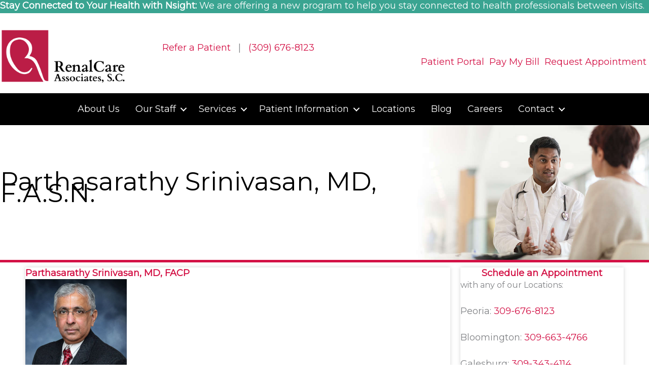

--- FILE ---
content_type: text/html; charset=UTF-8
request_url: https://renalcareassoc.com/our-staff/nephrologists/parthasarathy-srinivasan/
body_size: 26786
content:
<!DOCTYPE html>
<html lang="en-US">
<head>
<meta charset="UTF-8">
<script>
var gform;gform||(document.addEventListener("gform_main_scripts_loaded",function(){gform.scriptsLoaded=!0}),document.addEventListener("gform/theme/scripts_loaded",function(){gform.themeScriptsLoaded=!0}),window.addEventListener("DOMContentLoaded",function(){gform.domLoaded=!0}),gform={domLoaded:!1,scriptsLoaded:!1,themeScriptsLoaded:!1,isFormEditor:()=>"function"==typeof InitializeEditor,callIfLoaded:function(o){return!(!gform.domLoaded||!gform.scriptsLoaded||!gform.themeScriptsLoaded&&!gform.isFormEditor()||(gform.isFormEditor()&&console.warn("The use of gform.initializeOnLoaded() is deprecated in the form editor context and will be removed in Gravity Forms 3.1."),o(),0))},initializeOnLoaded:function(o){gform.callIfLoaded(o)||(document.addEventListener("gform_main_scripts_loaded",()=>{gform.scriptsLoaded=!0,gform.callIfLoaded(o)}),document.addEventListener("gform/theme/scripts_loaded",()=>{gform.themeScriptsLoaded=!0,gform.callIfLoaded(o)}),window.addEventListener("DOMContentLoaded",()=>{gform.domLoaded=!0,gform.callIfLoaded(o)}))},hooks:{action:{},filter:{}},addAction:function(o,r,e,t){gform.addHook("action",o,r,e,t)},addFilter:function(o,r,e,t){gform.addHook("filter",o,r,e,t)},doAction:function(o){gform.doHook("action",o,arguments)},applyFilters:function(o){return gform.doHook("filter",o,arguments)},removeAction:function(o,r){gform.removeHook("action",o,r)},removeFilter:function(o,r,e){gform.removeHook("filter",o,r,e)},addHook:function(o,r,e,t,n){null==gform.hooks[o][r]&&(gform.hooks[o][r]=[]);var d=gform.hooks[o][r];null==n&&(n=r+"_"+d.length),gform.hooks[o][r].push({tag:n,callable:e,priority:t=null==t?10:t})},doHook:function(r,o,e){var t;if(e=Array.prototype.slice.call(e,1),null!=gform.hooks[r][o]&&((o=gform.hooks[r][o]).sort(function(o,r){return o.priority-r.priority}),o.forEach(function(o){"function"!=typeof(t=o.callable)&&(t=window[t]),"action"==r?t.apply(null,e):e[0]=t.apply(null,e)})),"filter"==r)return e[0]},removeHook:function(o,r,t,n){var e;null!=gform.hooks[o][r]&&(e=(e=gform.hooks[o][r]).filter(function(o,r,e){return!!(null!=n&&n!=o.tag||null!=t&&t!=o.priority)}),gform.hooks[o][r]=e)}});
</script>

<meta name="viewport" content="width=device-width, initial-scale=1">
	<link rel="profile" href="https://gmpg.org/xfn/11"> 
	<meta name='robots' content='index, follow, max-image-preview:large, max-snippet:-1, max-video-preview:-1' />
	<style>img:is([sizes="auto" i], [sizes^="auto," i]) { contain-intrinsic-size: 3000px 1500px }</style>
	
	<!-- This site is optimized with the Yoast SEO plugin v26.0 - https://yoast.com/wordpress/plugins/seo/ -->
	<title>Parthasarathy Srinivasan, MD, F.A.S.N. - RenalCare Associates</title>
<link crossorigin data-rocket-preconnect href="https://analytics.wpmucdn.com" rel="preconnect">
<link crossorigin data-rocket-preconnect href="https://www.googletagmanager.com" rel="preconnect">
<link crossorigin data-rocket-preconnect href="" rel="preconnect">
<link crossorigin data-rocket-preconnect href="https://fonts.googleapis.com" rel="preconnect">
<link crossorigin data-rocket-preconnect href="https://cdn.jsdelivr.net" rel="preconnect">
<link crossorigin data-rocket-preconnect href="https://cdn.userway.org" rel="preconnect">
<link data-rocket-preload as="style" href="https://fonts.googleapis.com/css?family=Montserrat%3A400%2C%7CMontserrat%3A400i%2C700i%2C400&#038;display=swap" rel="preload">
<link href="https://fonts.googleapis.com/css?family=Montserrat%3A400%2C%7CMontserrat%3A400i%2C700i%2C400&#038;display=swap" media="print" onload="this.media=&#039;all&#039;" rel="stylesheet">
<noscript><link rel="stylesheet" href="https://fonts.googleapis.com/css?family=Montserrat%3A400%2C%7CMontserrat%3A400i%2C700i%2C400&#038;display=swap"></noscript><link rel="preload" data-rocket-preload as="image" href="https://renalcareassoc.com/wp-content/uploads/2023/10/Secondary-Page-Hero-doctor-speaking-to-patient-about-kidney-disease.jpg" fetchpriority="high">
	<link rel="canonical" href="https://renalcareassoc.com/our-staff/nephrologists/parthasarathy-srinivasan/" />
	<meta property="og:locale" content="en_US" />
	<meta property="og:type" content="article" />
	<meta property="og:title" content="Parthasarathy Srinivasan, MD, F.A.S.N. - RenalCare Associates" />
	<meta property="og:description" content="Parthasarathy Srinivasan, MD, FACP Office Locations: Galesburg Parthasarathy Srinivasan, MD: Parthasarathy Srinivasan, MD: Phone: 309-343-4114 Fax: 309-343-8190 Macomb Associated Oral &amp; Maxillofacial Surgeons: 505 E. Grant St, Ste 107 Phone: 309-343-4114 Fax: 309-343-8190 Monmouth 1000 W Harlem Monmouth, IL 61462 Phone: 309-343-4114 Fax: 309-343-8190 Hospitals: OSF St. Mary Medical Center Medical School: Kilpauk Medical College [&hellip;]" />
	<meta property="og:url" content="https://renalcareassoc.com/our-staff/nephrologists/parthasarathy-srinivasan/" />
	<meta property="og:site_name" content="RenalCare Associates" />
	<meta property="article:modified_time" content="2024-07-17T18:56:19+00:00" />
	<meta property="og:image" content="https://renalcareassoc.com/wp-content/uploads/2023/11/Dr.-Partha-Srinivasan.jpg" />
	<meta name="twitter:card" content="summary_large_image" />
	<meta name="twitter:label1" content="Est. reading time" />
	<meta name="twitter:data1" content="2 minutes" />
	<script type="application/ld+json" class="yoast-schema-graph">{"@context":"https://schema.org","@graph":[{"@type":"WebPage","@id":"https://renalcareassoc.com/our-staff/nephrologists/parthasarathy-srinivasan/","url":"https://renalcareassoc.com/our-staff/nephrologists/parthasarathy-srinivasan/","name":"Parthasarathy Srinivasan, MD, F.A.S.N. - RenalCare Associates","isPartOf":{"@id":"https://renalcareassoc.com/#website"},"primaryImageOfPage":{"@id":"https://renalcareassoc.com/our-staff/nephrologists/parthasarathy-srinivasan/#primaryimage"},"image":{"@id":"https://renalcareassoc.com/our-staff/nephrologists/parthasarathy-srinivasan/#primaryimage"},"thumbnailUrl":"https://renalcareassoc.com/wp-content/uploads/2023/11/Dr.-Partha-Srinivasan.jpg","datePublished":"2023-10-20T03:17:37+00:00","dateModified":"2024-07-17T18:56:19+00:00","breadcrumb":{"@id":"https://renalcareassoc.com/our-staff/nephrologists/parthasarathy-srinivasan/#breadcrumb"},"inLanguage":"en-US","potentialAction":[{"@type":"ReadAction","target":["https://renalcareassoc.com/our-staff/nephrologists/parthasarathy-srinivasan/"]}]},{"@type":"ImageObject","inLanguage":"en-US","@id":"https://renalcareassoc.com/our-staff/nephrologists/parthasarathy-srinivasan/#primaryimage","url":"https://renalcareassoc.com/wp-content/uploads/2023/11/Dr.-Partha-Srinivasan.jpg","contentUrl":"https://renalcareassoc.com/wp-content/uploads/2023/11/Dr.-Partha-Srinivasan.jpg","width":750,"height":1050,"caption":"Dr. Partha Srinivasan"},{"@type":"BreadcrumbList","@id":"https://renalcareassoc.com/our-staff/nephrologists/parthasarathy-srinivasan/#breadcrumb","itemListElement":[{"@type":"ListItem","position":1,"name":"Home","item":"https://renalcareassoc.com/"},{"@type":"ListItem","position":2,"name":"Our Staff","item":"https://renalcareassoc.com/our-staff/"},{"@type":"ListItem","position":3,"name":"Nephrologists","item":"https://renalcareassoc.com/our-staff/nephrologists/"},{"@type":"ListItem","position":4,"name":"Parthasarathy Srinivasan, MD, F.A.S.N."}]},{"@type":"WebSite","@id":"https://renalcareassoc.com/#website","url":"https://renalcareassoc.com/","name":"RenalCare Associates","description":"","potentialAction":[{"@type":"SearchAction","target":{"@type":"EntryPoint","urlTemplate":"https://renalcareassoc.com/?s={search_term_string}"},"query-input":{"@type":"PropertyValueSpecification","valueRequired":true,"valueName":"search_term_string"}}],"inLanguage":"en-US"}]}</script>
	<!-- / Yoast SEO plugin. -->


<link rel='dns-prefetch' href='//cdn.jsdelivr.net' />
<link rel='dns-prefetch' href='//fonts.googleapis.com' />
<link href='https://fonts.gstatic.com' crossorigin rel='preconnect' />
<link href='//hb.wpmucdn.com' rel='preconnect' />
<link href='http://fonts.googleapis.com' rel='preconnect' />
<link href='//fonts.gstatic.com' crossorigin='' rel='preconnect' />
<link rel="alternate" type="application/rss+xml" title="RenalCare Associates &raquo; Feed" href="https://renalcareassoc.com/feed/" />
<link rel="preload" href="https://renalcareassoc.com/wp-content/plugins/bb-plugin/fonts/fontawesome/5.15.4/webfonts/fa-solid-900.woff2" as="font" type="font/woff2" crossorigin="anonymous">
<link rel="preload" href="https://renalcareassoc.com/wp-content/plugins/bb-plugin/fonts/fontawesome/5.15.4/webfonts/fa-regular-400.woff2" as="font" type="font/woff2" crossorigin="anonymous">
<link rel='stylesheet' id='astra-bb-builder-css' href='https://renalcareassoc.com/wp-content/themes/astra/assets/css/minified/compatibility/page-builder/bb-plugin.min.css?ver=4.11.9' media='all' />
<link rel='stylesheet' id='astra-theme-css-css' href='https://renalcareassoc.com/wp-content/themes/astra/assets/css/minified/main.min.css?ver=4.11.9' media='all' />
<style id='astra-theme-css-inline-css'>
:root{--ast-post-nav-space:0;--ast-container-default-xlg-padding:3em;--ast-container-default-lg-padding:3em;--ast-container-default-slg-padding:2em;--ast-container-default-md-padding:3em;--ast-container-default-sm-padding:3em;--ast-container-default-xs-padding:2.4em;--ast-container-default-xxs-padding:1.8em;--ast-code-block-background:#EEEEEE;--ast-comment-inputs-background:#FAFAFA;--ast-normal-container-width:1300px;--ast-narrow-container-width:750px;--ast-blog-title-font-weight:normal;--ast-blog-meta-weight:inherit;--ast-global-color-primary:var(--ast-global-color-5);--ast-global-color-secondary:var(--ast-global-color-4);--ast-global-color-alternate-background:var(--ast-global-color-7);--ast-global-color-subtle-background:var(--ast-global-color-6);--ast-bg-style-guide:#F8FAFC;--ast-shadow-style-guide:0px 0px 4px 0 #00000057;--ast-global-dark-bg-style:#fff;--ast-global-dark-lfs:#fbfbfb;--ast-widget-bg-color:#fafafa;--ast-wc-container-head-bg-color:#fbfbfb;--ast-title-layout-bg:#eeeeee;--ast-search-border-color:#e7e7e7;--ast-lifter-hover-bg:#e6e6e6;--ast-gallery-block-color:#000;--srfm-color-input-label:var(--ast-global-color-2);}html{font-size:112.5%;}a{color:#d31145;}a:hover,a:focus{color:var(--ast-global-color-1);}body,button,input,select,textarea,.ast-button,.ast-custom-button{font-family:'Montserrat',sans-serif;font-weight:400;font-size:18px;font-size:1rem;line-height:var(--ast-body-line-height,1.3em);}blockquote{color:var(--ast-global-color-3);}h1,h2,h3,h4,h5,h6,.entry-content :where(h1,h2,h3,h4,h5,h6),.site-title,.site-title a{font-family:Georgia,Times,serif;font-weight:400;line-height:1.3em;}.ast-site-identity .site-title a{color:var(--ast-global-color-2);}.site-title{font-size:35px;font-size:1.94444444444rem;display:block;}.site-header .site-description{font-size:15px;font-size:0.833333333333rem;display:none;}.entry-title{font-size:26px;font-size:1.44444444444rem;}.archive .ast-article-post .ast-article-inner,.blog .ast-article-post .ast-article-inner,.archive .ast-article-post .ast-article-inner:hover,.blog .ast-article-post .ast-article-inner:hover{overflow:hidden;}h1,.entry-content :where(h1){font-size:48px;font-size:2.66666666667rem;font-weight:400;font-family:Georgia,Times,serif;line-height:1.4em;}h2,.entry-content :where(h2){font-size:32px;font-size:1.77777777778rem;font-weight:500;font-family:Georgia,Times,serif;line-height:1.3em;}h3,.entry-content :where(h3){font-size:22px;font-size:1.22222222222rem;font-weight:400;font-family:Georgia,Times,serif;line-height:1.3em;}h4,.entry-content :where(h4){font-size:24px;font-size:1.33333333333rem;line-height:1.2em;font-weight:400;font-family:Georgia,Times,serif;}h5,.entry-content :where(h5){font-size:20px;font-size:1.11111111111rem;line-height:1.2em;font-weight:400;font-family:Georgia,Times,serif;}h6,.entry-content :where(h6){font-size:16px;font-size:0.888888888889rem;line-height:1.25em;font-weight:400;font-family:Georgia,Times,serif;}::selection{background-color:#d31145;color:#ffffff;}body,h1,h2,h3,h4,h5,h6,.entry-title a,.entry-content :where(h1,h2,h3,h4,h5,h6){color:var(--ast-global-color-3);}.tagcloud a:hover,.tagcloud a:focus,.tagcloud a.current-item{color:#ffffff;border-color:#d31145;background-color:#d31145;}input:focus,input[type="text"]:focus,input[type="email"]:focus,input[type="url"]:focus,input[type="password"]:focus,input[type="reset"]:focus,input[type="search"]:focus,textarea:focus{border-color:#d31145;}input[type="radio"]:checked,input[type=reset],input[type="checkbox"]:checked,input[type="checkbox"]:hover:checked,input[type="checkbox"]:focus:checked,input[type=range]::-webkit-slider-thumb{border-color:#d31145;background-color:#d31145;box-shadow:none;}.site-footer a:hover + .post-count,.site-footer a:focus + .post-count{background:#d31145;border-color:#d31145;}.single .nav-links .nav-previous,.single .nav-links .nav-next{color:#d31145;}.entry-meta,.entry-meta *{line-height:1.45;color:#d31145;}.entry-meta a:not(.ast-button):hover,.entry-meta a:not(.ast-button):hover *,.entry-meta a:not(.ast-button):focus,.entry-meta a:not(.ast-button):focus *,.page-links > .page-link,.page-links .page-link:hover,.post-navigation a:hover{color:var(--ast-global-color-1);}#cat option,.secondary .calendar_wrap thead a,.secondary .calendar_wrap thead a:visited{color:#d31145;}.secondary .calendar_wrap #today,.ast-progress-val span{background:#d31145;}.secondary a:hover + .post-count,.secondary a:focus + .post-count{background:#d31145;border-color:#d31145;}.calendar_wrap #today > a{color:#ffffff;}.page-links .page-link,.single .post-navigation a{color:#d31145;}.ast-search-menu-icon .search-form button.search-submit{padding:0 4px;}.ast-search-menu-icon form.search-form{padding-right:0;}.ast-search-menu-icon.slide-search input.search-field{width:0;}.ast-header-search .ast-search-menu-icon.ast-dropdown-active .search-form,.ast-header-search .ast-search-menu-icon.ast-dropdown-active .search-field:focus{transition:all 0.2s;}.search-form input.search-field:focus{outline:none;}.ast-archive-title{color:var(--ast-global-color-8);}.widget-title,.widget .wp-block-heading{font-size:25px;font-size:1.38888888889rem;color:var(--ast-global-color-8);}.single .ast-author-details .author-title{color:var(--ast-global-color-1);}.ast-search-menu-icon.slide-search a:focus-visible:focus-visible,.astra-search-icon:focus-visible,#close:focus-visible,a:focus-visible,.ast-menu-toggle:focus-visible,.site .skip-link:focus-visible,.wp-block-loginout input:focus-visible,.wp-block-search.wp-block-search__button-inside .wp-block-search__inside-wrapper,.ast-header-navigation-arrow:focus-visible,.ast-orders-table__row .ast-orders-table__cell:focus-visible,a#ast-apply-coupon:focus-visible,#ast-apply-coupon:focus-visible,#close:focus-visible,.button.search-submit:focus-visible,#search_submit:focus,.normal-search:focus-visible,.ast-header-account-wrap:focus-visible,.astra-cart-drawer-close:focus,.ast-single-variation:focus,.ast-button:focus{outline-style:dotted;outline-color:inherit;outline-width:thin;}input:focus,input[type="text"]:focus,input[type="email"]:focus,input[type="url"]:focus,input[type="password"]:focus,input[type="reset"]:focus,input[type="search"]:focus,input[type="number"]:focus,textarea:focus,.wp-block-search__input:focus,[data-section="section-header-mobile-trigger"] .ast-button-wrap .ast-mobile-menu-trigger-minimal:focus,.ast-mobile-popup-drawer.active .menu-toggle-close:focus,#ast-scroll-top:focus,#coupon_code:focus,#ast-coupon-code:focus{border-style:dotted;border-color:inherit;border-width:thin;}input{outline:none;}.ast-logo-title-inline .site-logo-img{padding-right:1em;}body .ast-oembed-container *{position:absolute;top:0;width:100%;height:100%;left:0;}body .wp-block-embed-pocket-casts .ast-oembed-container *{position:unset;}.ast-single-post-featured-section + article {margin-top: 2em;}.site-content .ast-single-post-featured-section img {width: 100%;overflow: hidden;object-fit: cover;}.ast-separate-container .site-content .ast-single-post-featured-section + article {margin-top: -80px;z-index: 9;position: relative;border-radius: 4px;}@media (min-width: 922px) {.ast-no-sidebar .site-content .ast-article-image-container--wide {margin-left: -120px;margin-right: -120px;max-width: unset;width: unset;}.ast-left-sidebar .site-content .ast-article-image-container--wide,.ast-right-sidebar .site-content .ast-article-image-container--wide {margin-left: -10px;margin-right: -10px;}.site-content .ast-article-image-container--full {margin-left: calc( -50vw + 50%);margin-right: calc( -50vw + 50%);max-width: 100vw;width: 100vw;}.ast-left-sidebar .site-content .ast-article-image-container--full,.ast-right-sidebar .site-content .ast-article-image-container--full {margin-left: -10px;margin-right: -10px;max-width: inherit;width: auto;}}.site > .ast-single-related-posts-container {margin-top: 0;}@media (min-width: 922px) {.ast-desktop .ast-container--narrow {max-width: var(--ast-narrow-container-width);margin: 0 auto;}}.ast-page-builder-template .hentry {margin: 0;}.ast-page-builder-template .site-content > .ast-container {max-width: 100%;padding: 0;}.ast-page-builder-template .site .site-content #primary {padding: 0;margin: 0;}.ast-page-builder-template .no-results {text-align: center;margin: 4em auto;}.ast-page-builder-template .ast-pagination {padding: 2em;}.ast-page-builder-template .entry-header.ast-no-title.ast-no-thumbnail {margin-top: 0;}.ast-page-builder-template .entry-header.ast-header-without-markup {margin-top: 0;margin-bottom: 0;}.ast-page-builder-template .entry-header.ast-no-title.ast-no-meta {margin-bottom: 0;}.ast-page-builder-template.single .post-navigation {padding-bottom: 2em;}.ast-page-builder-template.single-post .site-content > .ast-container {max-width: 100%;}.ast-page-builder-template .entry-header {margin-top: 2em;margin-left: auto;margin-right: auto;}.ast-page-builder-template .ast-archive-description {margin: 2em auto 0;padding-left: 20px;padding-right: 20px;}.ast-page-builder-template .ast-row {margin-left: 0;margin-right: 0;}.single.ast-page-builder-template .entry-header + .entry-content,.single.ast-page-builder-template .ast-single-entry-banner + .site-content article .entry-content {margin-bottom: 2em;}@media(min-width: 921px) {.ast-page-builder-template.archive.ast-right-sidebar .ast-row article,.ast-page-builder-template.archive.ast-left-sidebar .ast-row article {padding-left: 0;padding-right: 0;}}@media (max-width:921.9px){#ast-desktop-header{display:none;}}@media (min-width:922px){#ast-mobile-header{display:none;}}.wp-block-buttons.aligncenter{justify-content:center;}@media (max-width:921px){.ast-theme-transparent-header #primary,.ast-theme-transparent-header #secondary{padding:0;}}@media (max-width:921px){.ast-plain-container.ast-no-sidebar #primary{padding:0;}}.ast-plain-container.ast-no-sidebar #primary{margin-top:0;margin-bottom:0;}.wp-block-button.is-style-outline .wp-block-button__link{border-color:#d31145;}div.wp-block-button.is-style-outline > .wp-block-button__link:not(.has-text-color),div.wp-block-button.wp-block-button__link.is-style-outline:not(.has-text-color){color:#d31145;}.wp-block-button.is-style-outline .wp-block-button__link:hover,.wp-block-buttons .wp-block-button.is-style-outline .wp-block-button__link:focus,.wp-block-buttons .wp-block-button.is-style-outline > .wp-block-button__link:not(.has-text-color):hover,.wp-block-buttons .wp-block-button.wp-block-button__link.is-style-outline:not(.has-text-color):hover{color:#ffffff;background-color:var(--ast-global-color-1);border-color:var(--ast-global-color-1);}.post-page-numbers.current .page-link,.ast-pagination .page-numbers.current{color:#ffffff;border-color:#d31145;background-color:#d31145;}.wp-block-button.is-style-outline .wp-block-button__link.wp-element-button,.ast-outline-button{border-color:#d31145;font-family:inherit;font-weight:inherit;line-height:1em;}.wp-block-buttons .wp-block-button.is-style-outline > .wp-block-button__link:not(.has-text-color),.wp-block-buttons .wp-block-button.wp-block-button__link.is-style-outline:not(.has-text-color),.ast-outline-button{color:#d31145;}.wp-block-button.is-style-outline .wp-block-button__link:hover,.wp-block-buttons .wp-block-button.is-style-outline .wp-block-button__link:focus,.wp-block-buttons .wp-block-button.is-style-outline > .wp-block-button__link:not(.has-text-color):hover,.wp-block-buttons .wp-block-button.wp-block-button__link.is-style-outline:not(.has-text-color):hover,.ast-outline-button:hover,.ast-outline-button:focus,.wp-block-uagb-buttons-child .uagb-buttons-repeater.ast-outline-button:hover,.wp-block-uagb-buttons-child .uagb-buttons-repeater.ast-outline-button:focus{color:#ffffff;background-color:var(--ast-global-color-1);border-color:var(--ast-global-color-1);}.wp-block-button .wp-block-button__link.wp-element-button.is-style-outline:not(.has-background),.wp-block-button.is-style-outline>.wp-block-button__link.wp-element-button:not(.has-background),.ast-outline-button{background-color:transparent;}.entry-content[data-ast-blocks-layout] > figure{margin-bottom:1em;}h1.widget-title{font-weight:400;}h2.widget-title{font-weight:500;}h3.widget-title{font-weight:400;}#page{display:flex;flex-direction:column;min-height:100vh;}.ast-404-layout-1 h1.page-title{color:var(--ast-global-color-2);}.single .post-navigation a{line-height:1em;height:inherit;}.error-404 .page-sub-title{font-size:1.5rem;font-weight:inherit;}.search .site-content .content-area .search-form{margin-bottom:0;}#page .site-content{flex-grow:1;}.widget{margin-bottom:1.25em;}#secondary li{line-height:1.5em;}#secondary .wp-block-group h2{margin-bottom:0.7em;}#secondary h2{font-size:1.7rem;}.ast-separate-container .ast-article-post,.ast-separate-container .ast-article-single,.ast-separate-container .comment-respond{padding:3em;}.ast-separate-container .ast-article-single .ast-article-single{padding:0;}.ast-article-single .wp-block-post-template-is-layout-grid{padding-left:0;}.ast-separate-container .comments-title,.ast-narrow-container .comments-title{padding:1.5em 2em;}.ast-page-builder-template .comment-form-textarea,.ast-comment-formwrap .ast-grid-common-col{padding:0;}.ast-comment-formwrap{padding:0;display:inline-flex;column-gap:20px;width:100%;margin-left:0;margin-right:0;}.comments-area textarea#comment:focus,.comments-area textarea#comment:active,.comments-area .ast-comment-formwrap input[type="text"]:focus,.comments-area .ast-comment-formwrap input[type="text"]:active {box-shadow:none;outline:none;}.archive.ast-page-builder-template .entry-header{margin-top:2em;}.ast-page-builder-template .ast-comment-formwrap{width:100%;}.entry-title{margin-bottom:0.5em;}.ast-archive-description p{font-size:inherit;font-weight:inherit;line-height:inherit;}.ast-separate-container .ast-comment-list li.depth-1,.hentry{margin-bottom:2em;}@media (min-width:921px){.ast-left-sidebar.ast-page-builder-template #secondary,.archive.ast-right-sidebar.ast-page-builder-template .site-main{padding-left:20px;padding-right:20px;}}@media (max-width:544px){.ast-comment-formwrap.ast-row{column-gap:10px;display:inline-block;}#ast-commentform .ast-grid-common-col{position:relative;width:100%;}}@media (min-width:1201px){.ast-separate-container .ast-article-post,.ast-separate-container .ast-article-single,.ast-separate-container .ast-author-box,.ast-separate-container .ast-404-layout-1,.ast-separate-container .no-results{padding:3em;}}@media (max-width:921px){.ast-separate-container #primary,.ast-separate-container #secondary{padding:1.5em 0;}#primary,#secondary{padding:1.5em 0;margin:0;}.ast-left-sidebar #content > .ast-container{display:flex;flex-direction:column-reverse;width:100%;}}@media (min-width:922px){.ast-separate-container.ast-right-sidebar #primary,.ast-separate-container.ast-left-sidebar #primary{border:0;}.search-no-results.ast-separate-container #primary{margin-bottom:4em;}}.wp-block-button .wp-block-button__link{color:#ffffff;}.wp-block-button .wp-block-button__link:hover,.wp-block-button .wp-block-button__link:focus{color:#ffffff;background-color:var(--ast-global-color-1);border-color:var(--ast-global-color-1);}.wp-block-button .wp-block-button__link,.wp-block-search .wp-block-search__button,body .wp-block-file .wp-block-file__button{border-color:#d31145;background-color:#d31145;color:#ffffff;font-family:inherit;font-weight:inherit;line-height:1em;padding-top:15px;padding-right:30px;padding-bottom:15px;padding-left:30px;}@media (max-width:921px){.wp-block-button .wp-block-button__link,.wp-block-search .wp-block-search__button,body .wp-block-file .wp-block-file__button{padding-top:14px;padding-right:28px;padding-bottom:14px;padding-left:28px;}}@media (max-width:544px){.wp-block-button .wp-block-button__link,.wp-block-search .wp-block-search__button,body .wp-block-file .wp-block-file__button{padding-top:12px;padding-right:24px;padding-bottom:12px;padding-left:24px;}}.menu-toggle,button,.ast-button,.ast-custom-button,.button,input#submit,input[type="button"],input[type="submit"],input[type="reset"],form[CLASS*="wp-block-search__"].wp-block-search .wp-block-search__inside-wrapper .wp-block-search__button,body .wp-block-file .wp-block-file__button,.search .search-submit{border-style:solid;border-top-width:0;border-right-width:0;border-left-width:0;border-bottom-width:0;color:#ffffff;border-color:#d31145;background-color:#d31145;padding-top:15px;padding-right:30px;padding-bottom:15px;padding-left:30px;font-family:inherit;font-weight:inherit;line-height:1em;}button:focus,.menu-toggle:hover,button:hover,.ast-button:hover,.ast-custom-button:hover .button:hover,.ast-custom-button:hover ,input[type=reset]:hover,input[type=reset]:focus,input#submit:hover,input#submit:focus,input[type="button"]:hover,input[type="button"]:focus,input[type="submit"]:hover,input[type="submit"]:focus,form[CLASS*="wp-block-search__"].wp-block-search .wp-block-search__inside-wrapper .wp-block-search__button:hover,form[CLASS*="wp-block-search__"].wp-block-search .wp-block-search__inside-wrapper .wp-block-search__button:focus,body .wp-block-file .wp-block-file__button:hover,body .wp-block-file .wp-block-file__button:focus{color:#ffffff;background-color:var(--ast-global-color-1);border-color:var(--ast-global-color-1);}form[CLASS*="wp-block-search__"].wp-block-search .wp-block-search__inside-wrapper .wp-block-search__button.has-icon{padding-top:calc(15px - 3px);padding-right:calc(30px - 3px);padding-bottom:calc(15px - 3px);padding-left:calc(30px - 3px);}@media (max-width:921px){.menu-toggle,button,.ast-button,.ast-custom-button,.button,input#submit,input[type="button"],input[type="submit"],input[type="reset"],form[CLASS*="wp-block-search__"].wp-block-search .wp-block-search__inside-wrapper .wp-block-search__button,body .wp-block-file .wp-block-file__button,.search .search-submit{padding-top:14px;padding-right:28px;padding-bottom:14px;padding-left:28px;}}@media (max-width:544px){.menu-toggle,button,.ast-button,.ast-custom-button,.button,input#submit,input[type="button"],input[type="submit"],input[type="reset"],form[CLASS*="wp-block-search__"].wp-block-search .wp-block-search__inside-wrapper .wp-block-search__button,body .wp-block-file .wp-block-file__button,.search .search-submit{padding-top:12px;padding-right:24px;padding-bottom:12px;padding-left:24px;}}@media (max-width:921px){.ast-mobile-header-stack .main-header-bar .ast-search-menu-icon{display:inline-block;}.ast-header-break-point.ast-header-custom-item-outside .ast-mobile-header-stack .main-header-bar .ast-search-icon{margin:0;}.ast-comment-avatar-wrap img{max-width:2.5em;}.ast-comment-meta{padding:0 1.8888em 1.3333em;}.ast-separate-container .ast-comment-list li.depth-1{padding:1.5em 2.14em;}.ast-separate-container .comment-respond{padding:2em 2.14em;}}@media (min-width:544px){.ast-container{max-width:100%;}}@media (max-width:544px){.ast-separate-container .ast-article-post,.ast-separate-container .ast-article-single,.ast-separate-container .comments-title,.ast-separate-container .ast-archive-description{padding:1.5em 1em;}.ast-separate-container #content .ast-container{padding-left:0.54em;padding-right:0.54em;}.ast-separate-container .ast-comment-list .bypostauthor{padding:.5em;}.ast-search-menu-icon.ast-dropdown-active .search-field{width:170px;}} #ast-mobile-header .ast-site-header-cart-li a{pointer-events:none;}.ast-separate-container{background-color:var(--ast-global-color-4);background-image:none;}@media (max-width:921px){.site-title{display:block;}.site-header .site-description{display:none;}h1,.entry-content :where(h1){font-size:30px;}h2,.entry-content :where(h2){font-size:25px;}h3,.entry-content :where(h3){font-size:20px;}}@media (max-width:544px){.site-title{display:block;}.site-header .site-description{display:none;}h1,.entry-content :where(h1){font-size:30px;}h2,.entry-content :where(h2){font-size:25px;}h3,.entry-content :where(h3){font-size:20px;}}@media (max-width:921px){html{font-size:102.6%;}}@media (max-width:544px){html{font-size:102.6%;}}@media (min-width:922px){.ast-container{max-width:1340px;}}@media (min-width:922px){.site-content .ast-container{display:flex;}}@media (max-width:921px){.site-content .ast-container{flex-direction:column;}}@media (min-width:922px){.main-header-menu .sub-menu .menu-item.ast-left-align-sub-menu:hover > .sub-menu,.main-header-menu .sub-menu .menu-item.ast-left-align-sub-menu.focus > .sub-menu{margin-left:-0px;}}.site .comments-area{padding-bottom:3em;}.wp-block-file {display: flex;align-items: center;flex-wrap: wrap;justify-content: space-between;}.wp-block-pullquote {border: none;}.wp-block-pullquote blockquote::before {content: "\201D";font-family: "Helvetica",sans-serif;display: flex;transform: rotate( 180deg );font-size: 6rem;font-style: normal;line-height: 1;font-weight: bold;align-items: center;justify-content: center;}.has-text-align-right > blockquote::before {justify-content: flex-start;}.has-text-align-left > blockquote::before {justify-content: flex-end;}figure.wp-block-pullquote.is-style-solid-color blockquote {max-width: 100%;text-align: inherit;}:root {--wp--custom--ast-default-block-top-padding: 3em;--wp--custom--ast-default-block-right-padding: 3em;--wp--custom--ast-default-block-bottom-padding: 3em;--wp--custom--ast-default-block-left-padding: 3em;--wp--custom--ast-container-width: 1300px;--wp--custom--ast-content-width-size: 1300px;--wp--custom--ast-wide-width-size: calc(1300px + var(--wp--custom--ast-default-block-left-padding) + var(--wp--custom--ast-default-block-right-padding));}.ast-narrow-container {--wp--custom--ast-content-width-size: 750px;--wp--custom--ast-wide-width-size: 750px;}@media(max-width: 921px) {:root {--wp--custom--ast-default-block-top-padding: 3em;--wp--custom--ast-default-block-right-padding: 2em;--wp--custom--ast-default-block-bottom-padding: 3em;--wp--custom--ast-default-block-left-padding: 2em;}}@media(max-width: 544px) {:root {--wp--custom--ast-default-block-top-padding: 3em;--wp--custom--ast-default-block-right-padding: 1.5em;--wp--custom--ast-default-block-bottom-padding: 3em;--wp--custom--ast-default-block-left-padding: 1.5em;}}.entry-content > .wp-block-group,.entry-content > .wp-block-cover,.entry-content > .wp-block-columns {padding-top: var(--wp--custom--ast-default-block-top-padding);padding-right: var(--wp--custom--ast-default-block-right-padding);padding-bottom: var(--wp--custom--ast-default-block-bottom-padding);padding-left: var(--wp--custom--ast-default-block-left-padding);}.ast-plain-container.ast-no-sidebar .entry-content > .alignfull,.ast-page-builder-template .ast-no-sidebar .entry-content > .alignfull {margin-left: calc( -50vw + 50%);margin-right: calc( -50vw + 50%);max-width: 100vw;width: 100vw;}.ast-plain-container.ast-no-sidebar .entry-content .alignfull .alignfull,.ast-page-builder-template.ast-no-sidebar .entry-content .alignfull .alignfull,.ast-plain-container.ast-no-sidebar .entry-content .alignfull .alignwide,.ast-page-builder-template.ast-no-sidebar .entry-content .alignfull .alignwide,.ast-plain-container.ast-no-sidebar .entry-content .alignwide .alignfull,.ast-page-builder-template.ast-no-sidebar .entry-content .alignwide .alignfull,.ast-plain-container.ast-no-sidebar .entry-content .alignwide .alignwide,.ast-page-builder-template.ast-no-sidebar .entry-content .alignwide .alignwide,.ast-plain-container.ast-no-sidebar .entry-content .wp-block-column .alignfull,.ast-page-builder-template.ast-no-sidebar .entry-content .wp-block-column .alignfull,.ast-plain-container.ast-no-sidebar .entry-content .wp-block-column .alignwide,.ast-page-builder-template.ast-no-sidebar .entry-content .wp-block-column .alignwide {margin-left: auto;margin-right: auto;width: 100%;}[data-ast-blocks-layout] .wp-block-separator:not(.is-style-dots) {height: 0;}[data-ast-blocks-layout] .wp-block-separator {margin: 20px auto;}[data-ast-blocks-layout] .wp-block-separator:not(.is-style-wide):not(.is-style-dots) {max-width: 100px;}[data-ast-blocks-layout] .wp-block-separator.has-background {padding: 0;}.entry-content[data-ast-blocks-layout] > * {max-width: var(--wp--custom--ast-content-width-size);margin-left: auto;margin-right: auto;}.entry-content[data-ast-blocks-layout] > .alignwide {max-width: var(--wp--custom--ast-wide-width-size);}.entry-content[data-ast-blocks-layout] .alignfull {max-width: none;}.entry-content .wp-block-columns {margin-bottom: 0;}blockquote {margin: 1.5em;border-color: rgba(0,0,0,0.05);}.wp-block-quote:not(.has-text-align-right):not(.has-text-align-center) {border-left: 5px solid rgba(0,0,0,0.05);}.has-text-align-right > blockquote,blockquote.has-text-align-right {border-right: 5px solid rgba(0,0,0,0.05);}.has-text-align-left > blockquote,blockquote.has-text-align-left {border-left: 5px solid rgba(0,0,0,0.05);}.wp-block-site-tagline,.wp-block-latest-posts .read-more {margin-top: 15px;}.wp-block-loginout p label {display: block;}.wp-block-loginout p:not(.login-remember):not(.login-submit) input {width: 100%;}.wp-block-loginout input:focus {border-color: transparent;}.wp-block-loginout input:focus {outline: thin dotted;}.entry-content .wp-block-media-text .wp-block-media-text__content {padding: 0 0 0 8%;}.entry-content .wp-block-media-text.has-media-on-the-right .wp-block-media-text__content {padding: 0 8% 0 0;}.entry-content .wp-block-media-text.has-background .wp-block-media-text__content {padding: 8%;}.entry-content .wp-block-cover:not([class*="background-color"]):not(.has-text-color.has-link-color) .wp-block-cover__inner-container,.entry-content .wp-block-cover:not([class*="background-color"]) .wp-block-cover-image-text,.entry-content .wp-block-cover:not([class*="background-color"]) .wp-block-cover-text,.entry-content .wp-block-cover-image:not([class*="background-color"]) .wp-block-cover__inner-container,.entry-content .wp-block-cover-image:not([class*="background-color"]) .wp-block-cover-image-text,.entry-content .wp-block-cover-image:not([class*="background-color"]) .wp-block-cover-text {color: var(--ast-global-color-primary,var(--ast-global-color-5));}.wp-block-loginout .login-remember input {width: 1.1rem;height: 1.1rem;margin: 0 5px 4px 0;vertical-align: middle;}.wp-block-latest-posts > li > *:first-child,.wp-block-latest-posts:not(.is-grid) > li:first-child {margin-top: 0;}.entry-content > .wp-block-buttons,.entry-content > .wp-block-uagb-buttons {margin-bottom: 1.5em;}.wp-block-search__inside-wrapper .wp-block-search__input {padding: 0 10px;color: var(--ast-global-color-3);background: var(--ast-global-color-primary,var(--ast-global-color-5));border-color: var(--ast-border-color);}.wp-block-latest-posts .read-more {margin-bottom: 1.5em;}.wp-block-search__no-button .wp-block-search__inside-wrapper .wp-block-search__input {padding-top: 5px;padding-bottom: 5px;}.wp-block-latest-posts .wp-block-latest-posts__post-date,.wp-block-latest-posts .wp-block-latest-posts__post-author {font-size: 1rem;}.wp-block-latest-posts > li > *,.wp-block-latest-posts:not(.is-grid) > li {margin-top: 12px;margin-bottom: 12px;}.ast-page-builder-template .entry-content[data-ast-blocks-layout] > *,.ast-page-builder-template .entry-content[data-ast-blocks-layout] > .alignfull:not(.wp-block-group):not(.uagb-is-root-container) > * {max-width: none;}.ast-page-builder-template .entry-content[data-ast-blocks-layout] > .alignwide:not(.uagb-is-root-container) > * {max-width: var(--wp--custom--ast-wide-width-size);}.ast-page-builder-template .entry-content[data-ast-blocks-layout] > .inherit-container-width > *,.ast-page-builder-template .entry-content[data-ast-blocks-layout] > *:not(.wp-block-group):not(.uagb-is-root-container) > *,.entry-content[data-ast-blocks-layout] > .wp-block-cover .wp-block-cover__inner-container {max-width: var(--wp--custom--ast-content-width-size) ;margin-left: auto;margin-right: auto;}.entry-content[data-ast-blocks-layout] .wp-block-cover:not(.alignleft):not(.alignright) {width: auto;}@media(max-width: 1200px) {.ast-separate-container .entry-content > .alignfull,.ast-separate-container .entry-content[data-ast-blocks-layout] > .alignwide,.ast-plain-container .entry-content[data-ast-blocks-layout] > .alignwide,.ast-plain-container .entry-content .alignfull {margin-left: calc(-1 * min(var(--ast-container-default-xlg-padding),20px)) ;margin-right: calc(-1 * min(var(--ast-container-default-xlg-padding),20px));}}@media(min-width: 1201px) {.ast-separate-container .entry-content > .alignfull {margin-left: calc(-1 * var(--ast-container-default-xlg-padding) );margin-right: calc(-1 * var(--ast-container-default-xlg-padding) );}.ast-separate-container .entry-content[data-ast-blocks-layout] > .alignwide,.ast-plain-container .entry-content[data-ast-blocks-layout] > .alignwide {margin-left: calc(-1 * var(--wp--custom--ast-default-block-left-padding) );margin-right: calc(-1 * var(--wp--custom--ast-default-block-right-padding) );}}@media(min-width: 921px) {.ast-separate-container .entry-content .wp-block-group.alignwide:not(.inherit-container-width) > :where(:not(.alignleft):not(.alignright)),.ast-plain-container .entry-content .wp-block-group.alignwide:not(.inherit-container-width) > :where(:not(.alignleft):not(.alignright)) {max-width: calc( var(--wp--custom--ast-content-width-size) + 80px );}.ast-plain-container.ast-right-sidebar .entry-content[data-ast-blocks-layout] .alignfull,.ast-plain-container.ast-left-sidebar .entry-content[data-ast-blocks-layout] .alignfull {margin-left: -60px;margin-right: -60px;}}@media(min-width: 544px) {.entry-content > .alignleft {margin-right: 20px;}.entry-content > .alignright {margin-left: 20px;}}@media (max-width:544px){.wp-block-columns .wp-block-column:not(:last-child){margin-bottom:20px;}.wp-block-latest-posts{margin:0;}}@media( max-width: 600px ) {.entry-content .wp-block-media-text .wp-block-media-text__content,.entry-content .wp-block-media-text.has-media-on-the-right .wp-block-media-text__content {padding: 8% 0 0;}.entry-content .wp-block-media-text.has-background .wp-block-media-text__content {padding: 8%;}}.ast-page-builder-template .entry-header {padding-left: 0;}.ast-narrow-container .site-content .wp-block-uagb-image--align-full .wp-block-uagb-image__figure {max-width: 100%;margin-left: auto;margin-right: auto;}:root .has-ast-global-color-0-color{color:var(--ast-global-color-0);}:root .has-ast-global-color-0-background-color{background-color:var(--ast-global-color-0);}:root .wp-block-button .has-ast-global-color-0-color{color:var(--ast-global-color-0);}:root .wp-block-button .has-ast-global-color-0-background-color{background-color:var(--ast-global-color-0);}:root .has-ast-global-color-1-color{color:var(--ast-global-color-1);}:root .has-ast-global-color-1-background-color{background-color:var(--ast-global-color-1);}:root .wp-block-button .has-ast-global-color-1-color{color:var(--ast-global-color-1);}:root .wp-block-button .has-ast-global-color-1-background-color{background-color:var(--ast-global-color-1);}:root .has-ast-global-color-2-color{color:var(--ast-global-color-2);}:root .has-ast-global-color-2-background-color{background-color:var(--ast-global-color-2);}:root .wp-block-button .has-ast-global-color-2-color{color:var(--ast-global-color-2);}:root .wp-block-button .has-ast-global-color-2-background-color{background-color:var(--ast-global-color-2);}:root .has-ast-global-color-3-color{color:var(--ast-global-color-3);}:root .has-ast-global-color-3-background-color{background-color:var(--ast-global-color-3);}:root .wp-block-button .has-ast-global-color-3-color{color:var(--ast-global-color-3);}:root .wp-block-button .has-ast-global-color-3-background-color{background-color:var(--ast-global-color-3);}:root .has-ast-global-color-4-color{color:var(--ast-global-color-4);}:root .has-ast-global-color-4-background-color{background-color:var(--ast-global-color-4);}:root .wp-block-button .has-ast-global-color-4-color{color:var(--ast-global-color-4);}:root .wp-block-button .has-ast-global-color-4-background-color{background-color:var(--ast-global-color-4);}:root .has-ast-global-color-5-color{color:var(--ast-global-color-5);}:root .has-ast-global-color-5-background-color{background-color:var(--ast-global-color-5);}:root .wp-block-button .has-ast-global-color-5-color{color:var(--ast-global-color-5);}:root .wp-block-button .has-ast-global-color-5-background-color{background-color:var(--ast-global-color-5);}:root .has-ast-global-color-6-color{color:var(--ast-global-color-6);}:root .has-ast-global-color-6-background-color{background-color:var(--ast-global-color-6);}:root .wp-block-button .has-ast-global-color-6-color{color:var(--ast-global-color-6);}:root .wp-block-button .has-ast-global-color-6-background-color{background-color:var(--ast-global-color-6);}:root .has-ast-global-color-7-color{color:var(--ast-global-color-7);}:root .has-ast-global-color-7-background-color{background-color:var(--ast-global-color-7);}:root .wp-block-button .has-ast-global-color-7-color{color:var(--ast-global-color-7);}:root .wp-block-button .has-ast-global-color-7-background-color{background-color:var(--ast-global-color-7);}:root .has-ast-global-color-8-color{color:var(--ast-global-color-8);}:root .has-ast-global-color-8-background-color{background-color:var(--ast-global-color-8);}:root .wp-block-button .has-ast-global-color-8-color{color:var(--ast-global-color-8);}:root .wp-block-button .has-ast-global-color-8-background-color{background-color:var(--ast-global-color-8);}:root{--ast-global-color-0:#0170B9;--ast-global-color-1:#3a3a3a;--ast-global-color-2:#3a3a3a;--ast-global-color-3:#4B4F58;--ast-global-color-4:#F5F5F5;--ast-global-color-5:#FFFFFF;--ast-global-color-6:#E5E5E5;--ast-global-color-7:#424242;--ast-global-color-8:#000000;}:root {--ast-border-color : var(--ast-global-color-6);}.ast-single-entry-banner {-js-display: flex;display: flex;flex-direction: column;justify-content: center;text-align: center;position: relative;background: var(--ast-title-layout-bg);}.ast-single-entry-banner[data-banner-layout="layout-1"] {max-width: 1300px;background: inherit;padding: 20px 0;}.ast-single-entry-banner[data-banner-width-type="custom"] {margin: 0 auto;width: 100%;}.ast-single-entry-banner + .site-content .entry-header {margin-bottom: 0;}.site .ast-author-avatar {--ast-author-avatar-size: ;}a.ast-underline-text {text-decoration: underline;}.ast-container > .ast-terms-link {position: relative;display: block;}a.ast-button.ast-badge-tax {padding: 4px 8px;border-radius: 3px;font-size: inherit;}header.entry-header > *:not(:last-child){margin-bottom:10px;}header.entry-header .post-thumb img,.ast-single-post-featured-section.post-thumb img{aspect-ratio:16/9;}.ast-archive-entry-banner {-js-display: flex;display: flex;flex-direction: column;justify-content: center;text-align: center;position: relative;background: var(--ast-title-layout-bg);}.ast-archive-entry-banner[data-banner-width-type="custom"] {margin: 0 auto;width: 100%;}.ast-archive-entry-banner[data-banner-layout="layout-1"] {background: inherit;padding: 20px 0;text-align: left;}body.archive .ast-archive-description{max-width:1300px;width:100%;text-align:left;padding-top:3em;padding-right:3em;padding-bottom:3em;padding-left:3em;}body.archive .ast-archive-description .ast-archive-title,body.archive .ast-archive-description .ast-archive-title *{font-size:40px;font-size:2.22222222222rem;}body.archive .ast-archive-description > *:not(:last-child){margin-bottom:10px;}@media (max-width:921px){body.archive .ast-archive-description{text-align:left;}}@media (max-width:544px){body.archive .ast-archive-description{text-align:left;}}.ast-breadcrumbs .trail-browse,.ast-breadcrumbs .trail-items,.ast-breadcrumbs .trail-items li{display:inline-block;margin:0;padding:0;border:none;background:inherit;text-indent:0;text-decoration:none;}.ast-breadcrumbs .trail-browse{font-size:inherit;font-style:inherit;font-weight:inherit;color:inherit;}.ast-breadcrumbs .trail-items{list-style:none;}.trail-items li::after{padding:0 0.3em;content:"\00bb";}.trail-items li:last-of-type::after{display:none;}h1,h2,h3,h4,h5,h6,.entry-content :where(h1,h2,h3,h4,h5,h6){color:var(--ast-global-color-8);}.entry-title a{color:var(--ast-global-color-8);}@media (max-width:921px){.ast-builder-grid-row-container.ast-builder-grid-row-tablet-3-firstrow .ast-builder-grid-row > *:first-child,.ast-builder-grid-row-container.ast-builder-grid-row-tablet-3-lastrow .ast-builder-grid-row > *:last-child{grid-column:1 / -1;}}@media (max-width:544px){.ast-builder-grid-row-container.ast-builder-grid-row-mobile-3-firstrow .ast-builder-grid-row > *:first-child,.ast-builder-grid-row-container.ast-builder-grid-row-mobile-3-lastrow .ast-builder-grid-row > *:last-child{grid-column:1 / -1;}}.ast-builder-layout-element[data-section="title_tagline"]{display:flex;}@media (max-width:921px){.ast-header-break-point .ast-builder-layout-element[data-section="title_tagline"]{display:flex;}}@media (max-width:544px){.ast-header-break-point .ast-builder-layout-element[data-section="title_tagline"]{display:flex;}}.ast-builder-menu-1{font-family:inherit;font-weight:inherit;}.ast-builder-menu-1 .sub-menu,.ast-builder-menu-1 .inline-on-mobile .sub-menu{border-top-width:2px;border-bottom-width:0px;border-right-width:0px;border-left-width:0px;border-color:#d31145;border-style:solid;}.ast-builder-menu-1 .sub-menu .sub-menu{top:-2px;}.ast-builder-menu-1 .main-header-menu > .menu-item > .sub-menu,.ast-builder-menu-1 .main-header-menu > .menu-item > .astra-full-megamenu-wrapper{margin-top:0px;}.ast-desktop .ast-builder-menu-1 .main-header-menu > .menu-item > .sub-menu:before,.ast-desktop .ast-builder-menu-1 .main-header-menu > .menu-item > .astra-full-megamenu-wrapper:before{height:calc( 0px + 2px + 5px );}.ast-desktop .ast-builder-menu-1 .menu-item .sub-menu .menu-link{border-style:none;}@media (max-width:921px){.ast-header-break-point .ast-builder-menu-1 .menu-item.menu-item-has-children > .ast-menu-toggle{top:0;}.ast-builder-menu-1 .inline-on-mobile .menu-item.menu-item-has-children > .ast-menu-toggle{right:-15px;}.ast-builder-menu-1 .menu-item-has-children > .menu-link:after{content:unset;}.ast-builder-menu-1 .main-header-menu > .menu-item > .sub-menu,.ast-builder-menu-1 .main-header-menu > .menu-item > .astra-full-megamenu-wrapper{margin-top:0;}}@media (max-width:544px){.ast-header-break-point .ast-builder-menu-1 .menu-item.menu-item-has-children > .ast-menu-toggle{top:0;}.ast-builder-menu-1 .main-header-menu > .menu-item > .sub-menu,.ast-builder-menu-1 .main-header-menu > .menu-item > .astra-full-megamenu-wrapper{margin-top:0;}}.ast-builder-menu-1{display:flex;}@media (max-width:921px){.ast-header-break-point .ast-builder-menu-1{display:flex;}}@media (max-width:544px){.ast-header-break-point .ast-builder-menu-1{display:flex;}}.footer-widget-area.widget-area.site-footer-focus-item{width:auto;}.ast-footer-row-inline .footer-widget-area.widget-area.site-footer-focus-item{width:100%;}.fl-row-content-wrap [CLASS*="ast-width-"] {width:100%;}body.fl-theme-builder-header.fl-theme-builder-part.fl-theme-builder-part-part #page{display:block;}.ast-desktop .ast-mega-menu-enabled .ast-builder-menu-1 div:not( .astra-full-megamenu-wrapper) .sub-menu,.ast-builder-menu-1 .inline-on-mobile .sub-menu,.ast-desktop .ast-builder-menu-1 .astra-full-megamenu-wrapper,.ast-desktop .ast-builder-menu-1 .menu-item .sub-menu{box-shadow:0px 4px 10px -2px rgba(0,0,0,0.1);}.ast-desktop .ast-mobile-popup-drawer.active .ast-mobile-popup-inner{max-width:35%;}@media (max-width:921px){.ast-mobile-popup-drawer.active .ast-mobile-popup-inner{max-width:90%;}}@media (max-width:544px){.ast-mobile-popup-drawer.active .ast-mobile-popup-inner{max-width:90%;}}.ast-header-break-point .main-header-bar{border-bottom-width:1px;}@media (min-width:922px){.main-header-bar{border-bottom-width:1px;}}.main-header-menu .menu-item,#astra-footer-menu .menu-item,.main-header-bar .ast-masthead-custom-menu-items{-js-display:flex;display:flex;-webkit-box-pack:center;-webkit-justify-content:center;-moz-box-pack:center;-ms-flex-pack:center;justify-content:center;-webkit-box-orient:vertical;-webkit-box-direction:normal;-webkit-flex-direction:column;-moz-box-orient:vertical;-moz-box-direction:normal;-ms-flex-direction:column;flex-direction:column;}.main-header-menu > .menu-item > .menu-link,#astra-footer-menu > .menu-item > .menu-link{height:100%;-webkit-box-align:center;-webkit-align-items:center;-moz-box-align:center;-ms-flex-align:center;align-items:center;-js-display:flex;display:flex;}.ast-header-break-point .main-navigation ul .menu-item .menu-link .icon-arrow:first-of-type svg{top:.2em;margin-top:0px;margin-left:0px;width:.65em;transform:translate(0,-2px) rotateZ(270deg);}.ast-mobile-popup-content .ast-submenu-expanded > .ast-menu-toggle{transform:rotateX(180deg);overflow-y:auto;}@media (min-width:922px){.ast-builder-menu .main-navigation > ul > li:last-child a{margin-right:0;}}.ast-separate-container .ast-article-inner{background-color:transparent;background-image:none;}.ast-separate-container .ast-article-post{background-color:var(--ast-global-color-5);background-image:none;}@media (max-width:921px){.ast-separate-container .ast-article-post{background-color:var(--ast-global-color-5);background-image:none;}}@media (max-width:544px){.ast-separate-container .ast-article-post{background-color:var(--ast-global-color-5);background-image:none;}}.ast-separate-container .ast-article-single:not(.ast-related-post),.ast-separate-container .error-404,.ast-separate-container .no-results,.single.ast-separate-container .site-main .ast-author-meta,.ast-separate-container .related-posts-title-wrapper,.ast-separate-container .comments-count-wrapper,.ast-box-layout.ast-plain-container .site-content,.ast-padded-layout.ast-plain-container .site-content,.ast-separate-container .ast-archive-description,.ast-separate-container .comments-area .comment-respond,.ast-separate-container .comments-area .ast-comment-list li,.ast-separate-container .comments-area .comments-title{background-color:var(--ast-global-color-5);background-image:none;}@media (max-width:921px){.ast-separate-container .ast-article-single:not(.ast-related-post),.ast-separate-container .error-404,.ast-separate-container .no-results,.single.ast-separate-container .site-main .ast-author-meta,.ast-separate-container .related-posts-title-wrapper,.ast-separate-container .comments-count-wrapper,.ast-box-layout.ast-plain-container .site-content,.ast-padded-layout.ast-plain-container .site-content,.ast-separate-container .ast-archive-description{background-color:var(--ast-global-color-5);background-image:none;}}@media (max-width:544px){.ast-separate-container .ast-article-single:not(.ast-related-post),.ast-separate-container .error-404,.ast-separate-container .no-results,.single.ast-separate-container .site-main .ast-author-meta,.ast-separate-container .related-posts-title-wrapper,.ast-separate-container .comments-count-wrapper,.ast-box-layout.ast-plain-container .site-content,.ast-padded-layout.ast-plain-container .site-content,.ast-separate-container .ast-archive-description{background-color:var(--ast-global-color-5);background-image:none;}}.ast-separate-container.ast-two-container #secondary .widget{background-color:var(--ast-global-color-5);background-image:none;}@media (max-width:921px){.ast-separate-container.ast-two-container #secondary .widget{background-color:var(--ast-global-color-5);background-image:none;}}@media (max-width:544px){.ast-separate-container.ast-two-container #secondary .widget{background-color:var(--ast-global-color-5);background-image:none;}}.ast-plain-container,.ast-page-builder-template{background-color:var(--ast-global-color-5);background-image:none;}@media (max-width:921px){.ast-plain-container,.ast-page-builder-template{background-color:var(--ast-global-color-5);background-image:none;}}@media (max-width:544px){.ast-plain-container,.ast-page-builder-template{background-color:var(--ast-global-color-5);background-image:none;}}.ast-mobile-header-content > *,.ast-desktop-header-content > * {padding: 10px 0;height: auto;}.ast-mobile-header-content > *:first-child,.ast-desktop-header-content > *:first-child {padding-top: 10px;}.ast-mobile-header-content > .ast-builder-menu,.ast-desktop-header-content > .ast-builder-menu {padding-top: 0;}.ast-mobile-header-content > *:last-child,.ast-desktop-header-content > *:last-child {padding-bottom: 0;}.ast-mobile-header-content .ast-search-menu-icon.ast-inline-search label,.ast-desktop-header-content .ast-search-menu-icon.ast-inline-search label {width: 100%;}.ast-desktop-header-content .main-header-bar-navigation .ast-submenu-expanded > .ast-menu-toggle::before {transform: rotateX(180deg);}#ast-desktop-header .ast-desktop-header-content,.ast-mobile-header-content .ast-search-icon,.ast-desktop-header-content .ast-search-icon,.ast-mobile-header-wrap .ast-mobile-header-content,.ast-main-header-nav-open.ast-popup-nav-open .ast-mobile-header-wrap .ast-mobile-header-content,.ast-main-header-nav-open.ast-popup-nav-open .ast-desktop-header-content {display: none;}.ast-main-header-nav-open.ast-header-break-point #ast-desktop-header .ast-desktop-header-content,.ast-main-header-nav-open.ast-header-break-point .ast-mobile-header-wrap .ast-mobile-header-content {display: block;}.ast-desktop .ast-desktop-header-content .astra-menu-animation-slide-up > .menu-item > .sub-menu,.ast-desktop .ast-desktop-header-content .astra-menu-animation-slide-up > .menu-item .menu-item > .sub-menu,.ast-desktop .ast-desktop-header-content .astra-menu-animation-slide-down > .menu-item > .sub-menu,.ast-desktop .ast-desktop-header-content .astra-menu-animation-slide-down > .menu-item .menu-item > .sub-menu,.ast-desktop .ast-desktop-header-content .astra-menu-animation-fade > .menu-item > .sub-menu,.ast-desktop .ast-desktop-header-content .astra-menu-animation-fade > .menu-item .menu-item > .sub-menu {opacity: 1;visibility: visible;}.ast-hfb-header.ast-default-menu-enable.ast-header-break-point .ast-mobile-header-wrap .ast-mobile-header-content .main-header-bar-navigation {width: unset;margin: unset;}.ast-mobile-header-content.content-align-flex-end .main-header-bar-navigation .menu-item-has-children > .ast-menu-toggle,.ast-desktop-header-content.content-align-flex-end .main-header-bar-navigation .menu-item-has-children > .ast-menu-toggle {left: calc( 20px - 0.907em);right: auto;}.ast-mobile-header-content .ast-search-menu-icon,.ast-mobile-header-content .ast-search-menu-icon.slide-search,.ast-desktop-header-content .ast-search-menu-icon,.ast-desktop-header-content .ast-search-menu-icon.slide-search {width: 100%;position: relative;display: block;right: auto;transform: none;}.ast-mobile-header-content .ast-search-menu-icon.slide-search .search-form,.ast-mobile-header-content .ast-search-menu-icon .search-form,.ast-desktop-header-content .ast-search-menu-icon.slide-search .search-form,.ast-desktop-header-content .ast-search-menu-icon .search-form {right: 0;visibility: visible;opacity: 1;position: relative;top: auto;transform: none;padding: 0;display: block;overflow: hidden;}.ast-mobile-header-content .ast-search-menu-icon.ast-inline-search .search-field,.ast-mobile-header-content .ast-search-menu-icon .search-field,.ast-desktop-header-content .ast-search-menu-icon.ast-inline-search .search-field,.ast-desktop-header-content .ast-search-menu-icon .search-field {width: 100%;padding-right: 5.5em;}.ast-mobile-header-content .ast-search-menu-icon .search-submit,.ast-desktop-header-content .ast-search-menu-icon .search-submit {display: block;position: absolute;height: 100%;top: 0;right: 0;padding: 0 1em;border-radius: 0;}.ast-hfb-header.ast-default-menu-enable.ast-header-break-point .ast-mobile-header-wrap .ast-mobile-header-content .main-header-bar-navigation ul .sub-menu .menu-link {padding-left: 30px;}.ast-hfb-header.ast-default-menu-enable.ast-header-break-point .ast-mobile-header-wrap .ast-mobile-header-content .main-header-bar-navigation .sub-menu .menu-item .menu-item .menu-link {padding-left: 40px;}.ast-mobile-popup-drawer.active .ast-mobile-popup-inner{background-color:#ffffff;;}.ast-mobile-header-wrap .ast-mobile-header-content,.ast-desktop-header-content{background-color:#ffffff;;}.ast-mobile-popup-content > *,.ast-mobile-header-content > *,.ast-desktop-popup-content > *,.ast-desktop-header-content > *{padding-top:0px;padding-bottom:0px;}.content-align-flex-start .ast-builder-layout-element{justify-content:flex-start;}.content-align-flex-start .main-header-menu{text-align:left;}.ast-mobile-popup-drawer.active .menu-toggle-close{color:#3a3a3a;}.ast-mobile-header-wrap .ast-primary-header-bar,.ast-primary-header-bar .site-primary-header-wrap{min-height:80px;}.ast-desktop .ast-primary-header-bar .main-header-menu > .menu-item{line-height:80px;}.ast-header-break-point #masthead .ast-mobile-header-wrap .ast-primary-header-bar,.ast-header-break-point #masthead .ast-mobile-header-wrap .ast-below-header-bar,.ast-header-break-point #masthead .ast-mobile-header-wrap .ast-above-header-bar{padding-left:20px;padding-right:20px;}.ast-header-break-point .ast-primary-header-bar{border-bottom-width:1px;border-bottom-color:var( --ast-global-color-subtle-background,--ast-global-color-7 );border-bottom-style:solid;}@media (min-width:922px){.ast-primary-header-bar{border-bottom-width:1px;border-bottom-color:var( --ast-global-color-subtle-background,--ast-global-color-7 );border-bottom-style:solid;}}.ast-primary-header-bar{background-color:var( --ast-global-color-primary,--ast-global-color-4 );}.ast-primary-header-bar{display:block;}@media (max-width:921px){.ast-header-break-point .ast-primary-header-bar{display:grid;}}@media (max-width:544px){.ast-header-break-point .ast-primary-header-bar{display:grid;}}[data-section="section-header-mobile-trigger"] .ast-button-wrap .ast-mobile-menu-trigger-minimal{color:#d31145;border:none;background:transparent;}[data-section="section-header-mobile-trigger"] .ast-button-wrap .mobile-menu-toggle-icon .ast-mobile-svg{width:20px;height:20px;fill:#d31145;}[data-section="section-header-mobile-trigger"] .ast-button-wrap .mobile-menu-wrap .mobile-menu{color:#d31145;}.ast-builder-menu-mobile .main-navigation .menu-item.menu-item-has-children > .ast-menu-toggle{top:0;}.ast-builder-menu-mobile .main-navigation .menu-item-has-children > .menu-link:after{content:unset;}.ast-hfb-header .ast-builder-menu-mobile .main-header-menu,.ast-hfb-header .ast-builder-menu-mobile .main-navigation .menu-item .menu-link,.ast-hfb-header .ast-builder-menu-mobile .main-navigation .menu-item .sub-menu .menu-link{border-style:none;}.ast-builder-menu-mobile .main-navigation .menu-item.menu-item-has-children > .ast-menu-toggle{top:0;}@media (max-width:921px){.ast-builder-menu-mobile .main-navigation .menu-item.menu-item-has-children > .ast-menu-toggle{top:0;}.ast-builder-menu-mobile .main-navigation .menu-item-has-children > .menu-link:after{content:unset;}}@media (max-width:544px){.ast-builder-menu-mobile .main-navigation .menu-item.menu-item-has-children > .ast-menu-toggle{top:0;}}.ast-builder-menu-mobile .main-navigation{display:block;}@media (max-width:921px){.ast-header-break-point .ast-builder-menu-mobile .main-navigation{display:block;}}@media (max-width:544px){.ast-header-break-point .ast-builder-menu-mobile .main-navigation{display:block;}}
</style>

<style id='wp-emoji-styles-inline-css'>

	img.wp-smiley, img.emoji {
		display: inline !important;
		border: none !important;
		box-shadow: none !important;
		height: 1em !important;
		width: 1em !important;
		margin: 0 0.07em !important;
		vertical-align: -0.1em !important;
		background: none !important;
		padding: 0 !important;
	}
</style>
<link rel='stylesheet' id='wp-block-library-css' href='https://renalcareassoc.com/wp-includes/css/dist/block-library/style.min.css?ver=6.8.3' media='all' />
<link rel='stylesheet' id='wp-components-css' href='https://renalcareassoc.com/wp-includes/css/dist/components/style.min.css?ver=6.8.3' media='all' />
<link rel='stylesheet' id='wp-preferences-css' href='https://renalcareassoc.com/wp-includes/css/dist/preferences/style.min.css?ver=6.8.3' media='all' />
<link rel='stylesheet' id='wp-block-editor-css' href='https://renalcareassoc.com/wp-includes/css/dist/block-editor/style.min.css?ver=6.8.3' media='all' />
<link rel='stylesheet' id='popup-maker-block-library-style-css' href='https://renalcareassoc.com/wp-content/plugins/popup-maker/dist/packages/block-library-style.css?ver=dbea705cfafe089d65f1' media='all' />
<style id='global-styles-inline-css'>
:root{--wp--preset--aspect-ratio--square: 1;--wp--preset--aspect-ratio--4-3: 4/3;--wp--preset--aspect-ratio--3-4: 3/4;--wp--preset--aspect-ratio--3-2: 3/2;--wp--preset--aspect-ratio--2-3: 2/3;--wp--preset--aspect-ratio--16-9: 16/9;--wp--preset--aspect-ratio--9-16: 9/16;--wp--preset--color--black: #000000;--wp--preset--color--cyan-bluish-gray: #abb8c3;--wp--preset--color--white: #ffffff;--wp--preset--color--pale-pink: #f78da7;--wp--preset--color--vivid-red: #cf2e2e;--wp--preset--color--luminous-vivid-orange: #ff6900;--wp--preset--color--luminous-vivid-amber: #fcb900;--wp--preset--color--light-green-cyan: #7bdcb5;--wp--preset--color--vivid-green-cyan: #00d084;--wp--preset--color--pale-cyan-blue: #8ed1fc;--wp--preset--color--vivid-cyan-blue: #0693e3;--wp--preset--color--vivid-purple: #9b51e0;--wp--preset--color--ast-global-color-0: var(--ast-global-color-0);--wp--preset--color--ast-global-color-1: var(--ast-global-color-1);--wp--preset--color--ast-global-color-2: var(--ast-global-color-2);--wp--preset--color--ast-global-color-3: var(--ast-global-color-3);--wp--preset--color--ast-global-color-4: var(--ast-global-color-4);--wp--preset--color--ast-global-color-5: var(--ast-global-color-5);--wp--preset--color--ast-global-color-6: var(--ast-global-color-6);--wp--preset--color--ast-global-color-7: var(--ast-global-color-7);--wp--preset--color--ast-global-color-8: var(--ast-global-color-8);--wp--preset--gradient--vivid-cyan-blue-to-vivid-purple: linear-gradient(135deg,rgba(6,147,227,1) 0%,rgb(155,81,224) 100%);--wp--preset--gradient--light-green-cyan-to-vivid-green-cyan: linear-gradient(135deg,rgb(122,220,180) 0%,rgb(0,208,130) 100%);--wp--preset--gradient--luminous-vivid-amber-to-luminous-vivid-orange: linear-gradient(135deg,rgba(252,185,0,1) 0%,rgba(255,105,0,1) 100%);--wp--preset--gradient--luminous-vivid-orange-to-vivid-red: linear-gradient(135deg,rgba(255,105,0,1) 0%,rgb(207,46,46) 100%);--wp--preset--gradient--very-light-gray-to-cyan-bluish-gray: linear-gradient(135deg,rgb(238,238,238) 0%,rgb(169,184,195) 100%);--wp--preset--gradient--cool-to-warm-spectrum: linear-gradient(135deg,rgb(74,234,220) 0%,rgb(151,120,209) 20%,rgb(207,42,186) 40%,rgb(238,44,130) 60%,rgb(251,105,98) 80%,rgb(254,248,76) 100%);--wp--preset--gradient--blush-light-purple: linear-gradient(135deg,rgb(255,206,236) 0%,rgb(152,150,240) 100%);--wp--preset--gradient--blush-bordeaux: linear-gradient(135deg,rgb(254,205,165) 0%,rgb(254,45,45) 50%,rgb(107,0,62) 100%);--wp--preset--gradient--luminous-dusk: linear-gradient(135deg,rgb(255,203,112) 0%,rgb(199,81,192) 50%,rgb(65,88,208) 100%);--wp--preset--gradient--pale-ocean: linear-gradient(135deg,rgb(255,245,203) 0%,rgb(182,227,212) 50%,rgb(51,167,181) 100%);--wp--preset--gradient--electric-grass: linear-gradient(135deg,rgb(202,248,128) 0%,rgb(113,206,126) 100%);--wp--preset--gradient--midnight: linear-gradient(135deg,rgb(2,3,129) 0%,rgb(40,116,252) 100%);--wp--preset--font-size--small: 13px;--wp--preset--font-size--medium: 20px;--wp--preset--font-size--large: 36px;--wp--preset--font-size--x-large: 42px;--wp--preset--spacing--20: 0.44rem;--wp--preset--spacing--30: 0.67rem;--wp--preset--spacing--40: 1rem;--wp--preset--spacing--50: 1.5rem;--wp--preset--spacing--60: 2.25rem;--wp--preset--spacing--70: 3.38rem;--wp--preset--spacing--80: 5.06rem;--wp--preset--shadow--natural: 6px 6px 9px rgba(0, 0, 0, 0.2);--wp--preset--shadow--deep: 12px 12px 50px rgba(0, 0, 0, 0.4);--wp--preset--shadow--sharp: 6px 6px 0px rgba(0, 0, 0, 0.2);--wp--preset--shadow--outlined: 6px 6px 0px -3px rgba(255, 255, 255, 1), 6px 6px rgba(0, 0, 0, 1);--wp--preset--shadow--crisp: 6px 6px 0px rgba(0, 0, 0, 1);}:root { --wp--style--global--content-size: var(--wp--custom--ast-content-width-size);--wp--style--global--wide-size: var(--wp--custom--ast-wide-width-size); }:where(body) { margin: 0; }.wp-site-blocks > .alignleft { float: left; margin-right: 2em; }.wp-site-blocks > .alignright { float: right; margin-left: 2em; }.wp-site-blocks > .aligncenter { justify-content: center; margin-left: auto; margin-right: auto; }:where(.wp-site-blocks) > * { margin-block-start: 24px; margin-block-end: 0; }:where(.wp-site-blocks) > :first-child { margin-block-start: 0; }:where(.wp-site-blocks) > :last-child { margin-block-end: 0; }:root { --wp--style--block-gap: 24px; }:root :where(.is-layout-flow) > :first-child{margin-block-start: 0;}:root :where(.is-layout-flow) > :last-child{margin-block-end: 0;}:root :where(.is-layout-flow) > *{margin-block-start: 24px;margin-block-end: 0;}:root :where(.is-layout-constrained) > :first-child{margin-block-start: 0;}:root :where(.is-layout-constrained) > :last-child{margin-block-end: 0;}:root :where(.is-layout-constrained) > *{margin-block-start: 24px;margin-block-end: 0;}:root :where(.is-layout-flex){gap: 24px;}:root :where(.is-layout-grid){gap: 24px;}.is-layout-flow > .alignleft{float: left;margin-inline-start: 0;margin-inline-end: 2em;}.is-layout-flow > .alignright{float: right;margin-inline-start: 2em;margin-inline-end: 0;}.is-layout-flow > .aligncenter{margin-left: auto !important;margin-right: auto !important;}.is-layout-constrained > .alignleft{float: left;margin-inline-start: 0;margin-inline-end: 2em;}.is-layout-constrained > .alignright{float: right;margin-inline-start: 2em;margin-inline-end: 0;}.is-layout-constrained > .aligncenter{margin-left: auto !important;margin-right: auto !important;}.is-layout-constrained > :where(:not(.alignleft):not(.alignright):not(.alignfull)){max-width: var(--wp--style--global--content-size);margin-left: auto !important;margin-right: auto !important;}.is-layout-constrained > .alignwide{max-width: var(--wp--style--global--wide-size);}body .is-layout-flex{display: flex;}.is-layout-flex{flex-wrap: wrap;align-items: center;}.is-layout-flex > :is(*, div){margin: 0;}body .is-layout-grid{display: grid;}.is-layout-grid > :is(*, div){margin: 0;}body{padding-top: 0px;padding-right: 0px;padding-bottom: 0px;padding-left: 0px;}a:where(:not(.wp-element-button)){text-decoration: none;}:root :where(.wp-element-button, .wp-block-button__link){background-color: #32373c;border-width: 0;color: #fff;font-family: inherit;font-size: inherit;line-height: inherit;padding: calc(0.667em + 2px) calc(1.333em + 2px);text-decoration: none;}.has-black-color{color: var(--wp--preset--color--black) !important;}.has-cyan-bluish-gray-color{color: var(--wp--preset--color--cyan-bluish-gray) !important;}.has-white-color{color: var(--wp--preset--color--white) !important;}.has-pale-pink-color{color: var(--wp--preset--color--pale-pink) !important;}.has-vivid-red-color{color: var(--wp--preset--color--vivid-red) !important;}.has-luminous-vivid-orange-color{color: var(--wp--preset--color--luminous-vivid-orange) !important;}.has-luminous-vivid-amber-color{color: var(--wp--preset--color--luminous-vivid-amber) !important;}.has-light-green-cyan-color{color: var(--wp--preset--color--light-green-cyan) !important;}.has-vivid-green-cyan-color{color: var(--wp--preset--color--vivid-green-cyan) !important;}.has-pale-cyan-blue-color{color: var(--wp--preset--color--pale-cyan-blue) !important;}.has-vivid-cyan-blue-color{color: var(--wp--preset--color--vivid-cyan-blue) !important;}.has-vivid-purple-color{color: var(--wp--preset--color--vivid-purple) !important;}.has-ast-global-color-0-color{color: var(--wp--preset--color--ast-global-color-0) !important;}.has-ast-global-color-1-color{color: var(--wp--preset--color--ast-global-color-1) !important;}.has-ast-global-color-2-color{color: var(--wp--preset--color--ast-global-color-2) !important;}.has-ast-global-color-3-color{color: var(--wp--preset--color--ast-global-color-3) !important;}.has-ast-global-color-4-color{color: var(--wp--preset--color--ast-global-color-4) !important;}.has-ast-global-color-5-color{color: var(--wp--preset--color--ast-global-color-5) !important;}.has-ast-global-color-6-color{color: var(--wp--preset--color--ast-global-color-6) !important;}.has-ast-global-color-7-color{color: var(--wp--preset--color--ast-global-color-7) !important;}.has-ast-global-color-8-color{color: var(--wp--preset--color--ast-global-color-8) !important;}.has-black-background-color{background-color: var(--wp--preset--color--black) !important;}.has-cyan-bluish-gray-background-color{background-color: var(--wp--preset--color--cyan-bluish-gray) !important;}.has-white-background-color{background-color: var(--wp--preset--color--white) !important;}.has-pale-pink-background-color{background-color: var(--wp--preset--color--pale-pink) !important;}.has-vivid-red-background-color{background-color: var(--wp--preset--color--vivid-red) !important;}.has-luminous-vivid-orange-background-color{background-color: var(--wp--preset--color--luminous-vivid-orange) !important;}.has-luminous-vivid-amber-background-color{background-color: var(--wp--preset--color--luminous-vivid-amber) !important;}.has-light-green-cyan-background-color{background-color: var(--wp--preset--color--light-green-cyan) !important;}.has-vivid-green-cyan-background-color{background-color: var(--wp--preset--color--vivid-green-cyan) !important;}.has-pale-cyan-blue-background-color{background-color: var(--wp--preset--color--pale-cyan-blue) !important;}.has-vivid-cyan-blue-background-color{background-color: var(--wp--preset--color--vivid-cyan-blue) !important;}.has-vivid-purple-background-color{background-color: var(--wp--preset--color--vivid-purple) !important;}.has-ast-global-color-0-background-color{background-color: var(--wp--preset--color--ast-global-color-0) !important;}.has-ast-global-color-1-background-color{background-color: var(--wp--preset--color--ast-global-color-1) !important;}.has-ast-global-color-2-background-color{background-color: var(--wp--preset--color--ast-global-color-2) !important;}.has-ast-global-color-3-background-color{background-color: var(--wp--preset--color--ast-global-color-3) !important;}.has-ast-global-color-4-background-color{background-color: var(--wp--preset--color--ast-global-color-4) !important;}.has-ast-global-color-5-background-color{background-color: var(--wp--preset--color--ast-global-color-5) !important;}.has-ast-global-color-6-background-color{background-color: var(--wp--preset--color--ast-global-color-6) !important;}.has-ast-global-color-7-background-color{background-color: var(--wp--preset--color--ast-global-color-7) !important;}.has-ast-global-color-8-background-color{background-color: var(--wp--preset--color--ast-global-color-8) !important;}.has-black-border-color{border-color: var(--wp--preset--color--black) !important;}.has-cyan-bluish-gray-border-color{border-color: var(--wp--preset--color--cyan-bluish-gray) !important;}.has-white-border-color{border-color: var(--wp--preset--color--white) !important;}.has-pale-pink-border-color{border-color: var(--wp--preset--color--pale-pink) !important;}.has-vivid-red-border-color{border-color: var(--wp--preset--color--vivid-red) !important;}.has-luminous-vivid-orange-border-color{border-color: var(--wp--preset--color--luminous-vivid-orange) !important;}.has-luminous-vivid-amber-border-color{border-color: var(--wp--preset--color--luminous-vivid-amber) !important;}.has-light-green-cyan-border-color{border-color: var(--wp--preset--color--light-green-cyan) !important;}.has-vivid-green-cyan-border-color{border-color: var(--wp--preset--color--vivid-green-cyan) !important;}.has-pale-cyan-blue-border-color{border-color: var(--wp--preset--color--pale-cyan-blue) !important;}.has-vivid-cyan-blue-border-color{border-color: var(--wp--preset--color--vivid-cyan-blue) !important;}.has-vivid-purple-border-color{border-color: var(--wp--preset--color--vivid-purple) !important;}.has-ast-global-color-0-border-color{border-color: var(--wp--preset--color--ast-global-color-0) !important;}.has-ast-global-color-1-border-color{border-color: var(--wp--preset--color--ast-global-color-1) !important;}.has-ast-global-color-2-border-color{border-color: var(--wp--preset--color--ast-global-color-2) !important;}.has-ast-global-color-3-border-color{border-color: var(--wp--preset--color--ast-global-color-3) !important;}.has-ast-global-color-4-border-color{border-color: var(--wp--preset--color--ast-global-color-4) !important;}.has-ast-global-color-5-border-color{border-color: var(--wp--preset--color--ast-global-color-5) !important;}.has-ast-global-color-6-border-color{border-color: var(--wp--preset--color--ast-global-color-6) !important;}.has-ast-global-color-7-border-color{border-color: var(--wp--preset--color--ast-global-color-7) !important;}.has-ast-global-color-8-border-color{border-color: var(--wp--preset--color--ast-global-color-8) !important;}.has-vivid-cyan-blue-to-vivid-purple-gradient-background{background: var(--wp--preset--gradient--vivid-cyan-blue-to-vivid-purple) !important;}.has-light-green-cyan-to-vivid-green-cyan-gradient-background{background: var(--wp--preset--gradient--light-green-cyan-to-vivid-green-cyan) !important;}.has-luminous-vivid-amber-to-luminous-vivid-orange-gradient-background{background: var(--wp--preset--gradient--luminous-vivid-amber-to-luminous-vivid-orange) !important;}.has-luminous-vivid-orange-to-vivid-red-gradient-background{background: var(--wp--preset--gradient--luminous-vivid-orange-to-vivid-red) !important;}.has-very-light-gray-to-cyan-bluish-gray-gradient-background{background: var(--wp--preset--gradient--very-light-gray-to-cyan-bluish-gray) !important;}.has-cool-to-warm-spectrum-gradient-background{background: var(--wp--preset--gradient--cool-to-warm-spectrum) !important;}.has-blush-light-purple-gradient-background{background: var(--wp--preset--gradient--blush-light-purple) !important;}.has-blush-bordeaux-gradient-background{background: var(--wp--preset--gradient--blush-bordeaux) !important;}.has-luminous-dusk-gradient-background{background: var(--wp--preset--gradient--luminous-dusk) !important;}.has-pale-ocean-gradient-background{background: var(--wp--preset--gradient--pale-ocean) !important;}.has-electric-grass-gradient-background{background: var(--wp--preset--gradient--electric-grass) !important;}.has-midnight-gradient-background{background: var(--wp--preset--gradient--midnight) !important;}.has-small-font-size{font-size: var(--wp--preset--font-size--small) !important;}.has-medium-font-size{font-size: var(--wp--preset--font-size--medium) !important;}.has-large-font-size{font-size: var(--wp--preset--font-size--large) !important;}.has-x-large-font-size{font-size: var(--wp--preset--font-size--x-large) !important;}
:root :where(.wp-block-pullquote){font-size: 1.5em;line-height: 1.6;}
</style>
<link rel='stylesheet' id='fl-builder-layout-2288-css' href='https://renalcareassoc.com/wp-content/uploads/bb-plugin/cache/2288-layout.css?ver=8a36a340913b787467bdb85410f9e305' media='all' />
<link rel='stylesheet' id='dashicons-css' href='https://renalcareassoc.com/wp-includes/css/dashicons.min.css?ver=6.8.3' media='all' />
<link rel='stylesheet' id='font-awesome-5-css' href='https://renalcareassoc.com/wp-content/plugins/bb-plugin/fonts/fontawesome/5.15.4/css/all.min.css?ver=2.10.0.6' media='all' />
<link rel='stylesheet' id='jquery-magnificpopup-css' href='https://renalcareassoc.com/wp-content/plugins/bb-plugin/css/jquery.magnificpopup.min.css?ver=2.10.0.6' media='all' />
<link rel='stylesheet' id='fl-builder-layout-bundle-c68fecd04f5071ec63ce60316aa5356a-css' href='https://renalcareassoc.com/wp-content/uploads/bb-plugin/cache/c68fecd04f5071ec63ce60316aa5356a-layout-bundle.css?ver=2.10.0.6-1.5.2.1' media='all' />
<link rel='stylesheet' id='astra-addon-css-css' href='https://renalcareassoc.com/wp-content/uploads/astra-addon/astra-addon-697bb3650e21f3-46588266.css?ver=4.12.1' media='all' />
<link rel='stylesheet' id='aws-child-theme-css-css' href='https://renalcareassoc.com/wp-content/themes/aws-child/style.css?ver=1.0.0' media='all' />
<link rel='stylesheet' id='slick-css-css' href='https://cdn.jsdelivr.net/npm/slick-carousel@1.8.1/slick/slick.css?ver=6.8.3' media='all' />
<link rel='stylesheet' id='slick-theme-css-css' href='https://cdn.jsdelivr.net/npm/slick-carousel@1.8.1/slick/slick-theme.css?ver=6.8.3' media='all' />

<!--[if IE]>
<script src="https://renalcareassoc.com/wp-content/themes/astra/assets/js/minified/flexibility.min.js?ver=4.11.9" id="astra-flexibility-js"></script>
<script id="astra-flexibility-js-after">
flexibility(document.documentElement);</script>
<![endif]-->
<script src="https://renalcareassoc.com/wp-includes/js/jquery/jquery.min.js?ver=3.7.1" id="jquery-core-js"></script>
<script src="https://renalcareassoc.com/wp-includes/js/jquery/jquery-migrate.min.js?ver=3.4.1" id="jquery-migrate-js"></script>
<link rel="https://api.w.org/" href="https://renalcareassoc.com/wp-json/" /><link rel="alternate" title="JSON" type="application/json" href="https://renalcareassoc.com/wp-json/wp/v2/pages/2288" /><link rel="EditURI" type="application/rsd+xml" title="RSD" href="https://renalcareassoc.com/xmlrpc.php?rsd" />
<link rel='shortlink' href='https://renalcareassoc.com/?p=2288' />
<link rel="alternate" title="oEmbed (JSON)" type="application/json+oembed" href="https://renalcareassoc.com/wp-json/oembed/1.0/embed?url=https%3A%2F%2Frenalcareassoc.com%2Four-staff%2Fnephrologists%2Fparthasarathy-srinivasan%2F" />
<link rel="alternate" title="oEmbed (XML)" type="text/xml+oembed" href="https://renalcareassoc.com/wp-json/oembed/1.0/embed?url=https%3A%2F%2Frenalcareassoc.com%2Four-staff%2Fnephrologists%2Fparthasarathy-srinivasan%2F&#038;format=xml" />
<!-- site-navigation-element Schema optimized by Schema Pro --><script type="application/ld+json">{"@context":"https:\/\/schema.org","@graph":[{"@context":"https:\/\/schema.org","@type":"SiteNavigationElement","id":"site-navigation","name":"About Us","url":"https:\/\/renalcareassoc.com\/about\/"},{"@context":"https:\/\/schema.org","@type":"SiteNavigationElement","id":"site-navigation","name":"Our Staff","url":"https:\/\/renalcareassoc.com\/our-staff\/"},{"@context":"https:\/\/schema.org","@type":"SiteNavigationElement","id":"site-navigation","name":"Retired Physicians","url":"https:\/\/renalcareassoc.com\/our-staff\/retired-physicians\/"},{"@context":"https:\/\/schema.org","@type":"SiteNavigationElement","id":"site-navigation","name":"In Memoriam","url":"https:\/\/renalcareassoc.com\/our-staff\/in-memoriam\/"},{"@context":"https:\/\/schema.org","@type":"SiteNavigationElement","id":"site-navigation","name":"Services","url":"https:\/\/renalcareassoc.com\/services\/"},{"@context":"https:\/\/schema.org","@type":"SiteNavigationElement","id":"site-navigation","name":"Nephrology","url":"https:\/\/renalcareassoc.com\/services\/nephrology\/"},{"@context":"https:\/\/schema.org","@type":"SiteNavigationElement","id":"site-navigation","name":"Hypertension","url":"https:\/\/renalcareassoc.com\/services\/hypertension\/"},{"@context":"https:\/\/schema.org","@type":"SiteNavigationElement","id":"site-navigation","name":"Transplantation","url":"https:\/\/renalcareassoc.com\/services\/transplantation\/"},{"@context":"https:\/\/schema.org","@type":"SiteNavigationElement","id":"site-navigation","name":"Dialysis Access","url":"https:\/\/renalcareassoc.com\/services\/dialysis-access\/"},{"@context":"https:\/\/schema.org","@type":"SiteNavigationElement","id":"site-navigation","name":"General and Hepatobiliary Surgery","url":"https:\/\/renalcareassoc.com\/services\/general-and-hepatobiliary-surgery\/"},{"@context":"https:\/\/schema.org","@type":"SiteNavigationElement","id":"site-navigation","name":"Patient Information","url":"https:\/\/renalcareassoc.com\/patient-information\/"},{"@context":"https:\/\/schema.org","@type":"SiteNavigationElement","id":"site-navigation","name":"New Patients","url":"#"},{"@context":"https:\/\/schema.org","@type":"SiteNavigationElement","id":"site-navigation","name":"Patient Forms","url":"https:\/\/renalcareassoc.com\/patient-information\/patient-forms\/"},{"@context":"https:\/\/schema.org","@type":"SiteNavigationElement","id":"site-navigation","name":"Insurance Providers","url":"https:\/\/renalcareassoc.com\/patient-information\/insurance-providers\/"},{"@context":"https:\/\/schema.org","@type":"SiteNavigationElement","id":"site-navigation","name":"Frequently Asked Questions","url":"https:\/\/renalcareassoc.com\/patient-information\/faq\/"},{"@context":"https:\/\/schema.org","@type":"SiteNavigationElement","id":"site-navigation","name":"Existing Patients","url":"#"},{"@context":"https:\/\/schema.org","@type":"SiteNavigationElement","id":"site-navigation","name":"My Chart Patient Portal \/ Pay My Bill","url":"https:\/\/Mychart.acumenmd.com\/rca"},{"@context":"https:\/\/schema.org","@type":"SiteNavigationElement","id":"site-navigation","name":"Patient Feedback","url":"https:\/\/renalcareassoc.com\/patient-information\/patient-feedback\/"},{"@context":"https:\/\/schema.org","@type":"SiteNavigationElement","id":"site-navigation","name":"Request an Appointment","url":"https:\/\/renalcareassoc.com\/patient-information\/request-an-appointment\/"},{"@context":"https:\/\/schema.org","@type":"SiteNavigationElement","id":"site-navigation","name":"RCA Patient Education","url":"https:\/\/renalcareassoc.com\/patient-information\/patient-education\/"},{"@context":"https:\/\/schema.org","@type":"SiteNavigationElement","id":"site-navigation","name":"Take Charge Registration","url":"https:\/\/renalcareassoc.com\/patient-information\/patient-education\/take-charge-registration\/"},{"@context":"https:\/\/schema.org","@type":"SiteNavigationElement","id":"site-navigation","name":"Helpful Links","url":"https:\/\/renalcareassoc.com\/patient-information\/helpful-links\/"},{"@context":"https:\/\/schema.org","@type":"SiteNavigationElement","id":"site-navigation","name":"News &amp; Info","url":"https:\/\/renalcareassoc.com\/patient-information\/news-info\/"},{"@context":"https:\/\/schema.org","@type":"SiteNavigationElement","id":"site-navigation","name":"HIPAA Privacy Statement","url":"https:\/\/renalcareassoc.com\/wp-content\/uploads\/2023\/10\/RCA-Notice-of-HIPAA-Privacy-Practices-Jan2025.pdf"},{"@context":"https:\/\/schema.org","@type":"SiteNavigationElement","id":"site-navigation","name":"Locations","url":"https:\/\/renalcareassoc.com\/locations\/"},{"@context":"https:\/\/schema.org","@type":"SiteNavigationElement","id":"site-navigation","name":"Blog","url":"https:\/\/renalcareassoc.com\/blog\/"},{"@context":"https:\/\/schema.org","@type":"SiteNavigationElement","id":"site-navigation","name":"Careers","url":"https:\/\/recruiting.paylocity.com\/recruiting\/jobs\/All\/32eb8674-7589-473c-9e54-f7a2a4e4a862\/RENALCARE-ASSOCIATES-S-C"},{"@context":"https:\/\/schema.org","@type":"SiteNavigationElement","id":"site-navigation","name":"Contact","url":"https:\/\/renalcareassoc.com\/contact\/"},{"@context":"https:\/\/schema.org","@type":"SiteNavigationElement","id":"site-navigation","name":"E-Newsletter Signup","url":"https:\/\/renalcareassoc.com\/e-newsletter-signup\/"}]}</script><!-- / site-navigation-element Schema optimized by Schema Pro --><!-- breadcrumb Schema optimized by Schema Pro --><script type="application/ld+json">{"@context":"https:\/\/schema.org","@type":"BreadcrumbList","itemListElement":[{"@type":"ListItem","position":1,"item":{"@id":"https:\/\/renalcareassoc.com\/","name":"Home"}},{"@type":"ListItem","position":2,"item":{"@id":"https:\/\/renalcareassoc.com\/our-staff\/","name":"Our Staff"}},{"@type":"ListItem","position":3,"item":{"@id":"https:\/\/renalcareassoc.com\/our-staff\/nephrologists\/","name":"Nephrologists"}},{"@type":"ListItem","position":4,"item":{"@id":"https:\/\/renalcareassoc.com\/our-staff\/nephrologists\/parthasarathy-srinivasan\/","name":"Parthasarathy Srinivasan, MD, F.A.S.N."}}]}</script><!-- / breadcrumb Schema optimized by Schema Pro --><!-- Google tag (gtag.js) -->
<script async src="https://www.googletagmanager.com/gtag/js?id=G-9R69RWN9H8"></script>
<script>
  window.dataLayer = window.dataLayer || [];
  function gtag(){dataLayer.push(arguments);}
  gtag('js', new Date());

  gtag('config', 'G-9R69RWN9H8');
</script>

<!-- Google Tag Manager -->
<script>(function(w,d,s,l,i){w[l]=w[l]||[];w[l].push({'gtm.start':
new Date().getTime(),event:'gtm.js'});var f=d.getElementsByTagName(s)[0],
j=d.createElement(s),dl=l!='dataLayer'?'&l='+l:'';j.async=true;j.src=
'https://www.googletagmanager.com/gtm.js?id='+i+dl;f.parentNode.insertBefore(j,f);
})(window,document,'script','dataLayer','GTM-TRCWPHB3');</script>
<!-- End Google Tag Manager -->			<style id="wpsp-style-frontend"></style>
			<style id="uagb-style-conditional-extension">@media (min-width: 1025px){body .uag-hide-desktop.uagb-google-map__wrap,body .uag-hide-desktop{display:none !important}}@media (min-width: 768px) and (max-width: 1024px){body .uag-hide-tab.uagb-google-map__wrap,body .uag-hide-tab{display:none !important}}@media (max-width: 767px){body .uag-hide-mob.uagb-google-map__wrap,body .uag-hide-mob{display:none !important}}</style>		<style id="wp-custom-css">
			/*Testimonials Slider*/
.services-slider{
	position: relative;
	max-width: 100% !important;
}

.service-item{
	border-radius: 30px; 
	background-size: cover;
	margin: 0 13px;
	padding-top: 7%;
	position: relative;
}

.service-item a{
	padding: 30px;
	display: block;
	position: absolute;
	bottom: 0;
}

.service-item a h3{
	color: #fff;
	font-weight: 600;
	margin-bottom: 0;
}

.service-item a p{
	height: 1px;
	overflow: hidden;
	transition: .5s all ease;
	
}

.service-item:hover a p{
	height: auto;
	margin-top: 15px;
}

.service-item .view-more{
	display: block;
	text-transform: uppercase;
	
	margin-top: 15px;
	font-size: 14px;
	font-weight: 600;
}

.service-item .view-more:after{
	width: 20px; 
	height: 12px; 
	background: url(http://renalcareassoc.com/wp-content/uploads/2024/02/arrow-right.svg);
	background-size: contain;
	background-repeat: no-repeat;
	
	content: '';
	display: inline-block;
	
	margin-left: 13px;
}

.services-slider,
.services-slider .slick-list{ 
	width: 120%;
	max-width: 120%;
}

@media (max-width: 768px){
	.services-slider,
.services-slider .slick-list{ 
		width: 100%;
		max-width: 100%;
	}
	
	.services-slider p{
		font-size: 15px;
	}
}

@media (max-width: 430px){
	.service-item{
		padding-top: 9%;
	}
}

.service-item p{
	font-size: 16px;
	line-height: 1.5em;
	color: #fff;
	margin-bottom: 0;
}

.slick-prev, 
.slick-next {
    font-size: 16px;
    width: 40px;
    height: 40px;
    border: 1px solid #ddd;
	border-radius: 50%;
	
    color: #444 !important;
    text-align: center;
    top: -60px;
    position: absolute;
    display: flex;
    align-items: center;
    justify-content: center;
    transition: .5s all ease;
}

.slick-prev:hover, 
.slick-next:hover{
	background: #eee;
}

.slick-prev {
	right: 75px;
	left: auto;
}

.slick-next {
	right: 20px;
	left: auto;
}

.slick-arrow:before{
	display: none;
}

@media (max-width: 985px){
	.service-item{
		padding-top: 9%;
	}
	
	.slick-prev, .slick-next{
		top: -40px;
	}
	
	.services-slider{
		margin-top: 60px;
	}
}

/*Testimonials*/
.testimonials-slider .slick-track{
	padding: 35px 0; 
	margin: -25px 0;
}

@media (max-width: 768px){
	.testimonials-slider .slick-track{
		margin-left: 0;
	}
}

.testimonial-item{
	margin: 0px 10px;
	padding: 20px;
	padding-bottom: 30px;
	border: 1px solid #555;
	border-radius: 13px;
	
	position: relative;
	overflow: hidden;
	transition: .5s all ease;
}

.testimonial-item:after{
	content: '';
	display: block;
	width: 100%;
	height: 8px;
	background: #d31145;
	
	position: absolute;
	bottom: 0;
	left: 0;
	
	opacity: 0;
	transition: .5s all ease;
}

.testimonial-item:hover:after{
	opacity: 1;
}

.testimonial-item:hover{
	transform: translateY(-10px)
}

.testimonial-item p{
	font-size: 20px;
	font-style: italic;
	color: #222;
	margin-bottom: 0;
}

.testimonials-slider .slick-track{
	display: flex;
}

.testimonials-slider .slick-slide{
	height: inherit;
}

/*Adjust arrows on mobile*/
@media (max-width: 495px){
	.testimonials-slider .slick-prev, 
	.testimonials-slider .slick-next{
		top: 0;
		bottom: 0;
		margin-top: auto;
		margin-bottom: auto;
		z-index: 999;
		background: #fff;
	}
	
	.testimonials-slider .slick-prev{
		left: -15px;
	}
	
	.testimonials-slider .slick-next{
		right: -15px;
	}
}

/*Adjust size of the physician images on reviews form*/
#gform_6 .gfield-choice-image-wrapper{
	aspect-ratio: 0.7/1;
}

#gform_6 .gfield-choice-image-wrapper img{
	object-position: top;
  min-height: 100%;
}

#field_6_3 .gchoice{
	inline-size: 15.14%;
  max-inline-size: 18%;
  min-inline-size: 13%;
}

@media (max-width: 992px){
	#field_6_3 .gchoice{
		min-inline-size: 22.8%;
	}
}

@media (max-width: 768px){
	#field_6_3 .gchoice{
		min-inline-size: 30.2%;
	}
}

@media (max-width: 500px){
	#field_6_3 .gchoice{
		min-inline-size: 100%;
	}
}

#gform_submit_button_6{
	display: none;
}

.leave-review:not(.active){
	display: none;
}

/*Our Staff*/
#staff-filters{
	display: flex;
	gap: 15px; 
	flex-wrap: wrap;
}

#staff-filters > *{
	width: calc(25% - 12px);
	line-height: 1.2em;
	margin-bottom: 0 !important;
}

@media (max-width: 768px){
	#staff-filters *{
		width: 100%;
	}
}

#staff-list{
	display: flex; 
	gap: 15px;
}

#staff-list .staff-item{
	width: 25%;
}

@media (max-width: 768px){
	#staff-list{
		flex-wrap: wrap;
	}
	
	#staff-list .staff-item{
		width: calc(50% - 8px);
		margin-bottom: 0 !important;
	}
}

@media (max-width: 490px){
	#staff-list{
		flex-wrap: wrap;
	}
	
	#staff-list .staff-item{
		width: 100%;
	}
}

#staff-list .staff-item .staff-headshot{
	padding-top: 130%;
	position: relative;
}

#staff-list .staff-item .staff-headshot img{
	position: absolute;
	top: 0;
	width: 100%;
	height: 100%;
	object-fit: cover;
}
#staff-list {
  display: flex;
  gap: 15px;
  flex-direction: row;
  flex-wrap: wrap;
}
#staff-list .staff-item {
  width: 24%;
}

#gform_wrapper_6 label{
	line-height: 1.3em;
}		</style>
		<meta name="generator" content="WP Rocket 3.19.4" data-wpr-features="wpr_preconnect_external_domains wpr_oci wpr_preload_links wpr_desktop" /></head>

<body itemtype='https://schema.org/WebPage' itemscope='itemscope' class="wp-singular page-template-default page page-id-2288 page-child parent-pageid-1968 wp-theme-astra wp-child-theme-aws-child fl-builder fl-builder-2-10-0-6 fl-themer-1-5-2-1 fl-no-js wp-schema-pro-2.10.6 fl-theme-builder-footer fl-theme-builder-footer-three-column-footer-2 fl-theme-builder-header fl-theme-builder-header-logo-left-and-nav-right-header-copy ast-desktop ast-page-builder-template ast-no-sidebar astra-4.11.9 group-blog ast-single-post ast-inherit-site-logo-transparent ast-hfb-header astra-addon-4.12.1">

<a
	class="skip-link screen-reader-text"
	href="#content"
	title="Skip to content">
		Skip to content</a>

<div
class="hfeed site" id="page">
	<!-- Userway Accessibility Tool -->
<script>(function(d){var s = d.createElement("script");s.setAttribute("data-account", "KcehALbW0T");s.setAttribute("src", "https://cdn.userway.org/widget.js");(d.body || d.head).appendChild(s);})(document)</script><noscript>Please ensure Javascript is enabled for purposes of <a href="https://userway.org">website accessibility</a></noscript><header  class="fl-builder-content fl-builder-content-2668 fl-builder-global-templates-locked" data-post-id="2668" data-type="header" data-sticky="0" data-sticky-on="" data-sticky-breakpoint="medium" data-shrink="0" data-overlay="0" data-overlay-bg="transparent" data-shrink-image-height="50px" role="banner" itemscope="itemscope" itemtype="http://schema.org/WPHeader"><div  class="fl-row fl-row-full-width fl-row-bg-color fl-node-mfa1r4opewi8 fl-row-default-height fl-row-align-center" data-node="mfa1r4opewi8">
	<div class="fl-row-content-wrap">
								<div class="fl-row-content fl-row-full-width fl-node-content">
		
<div class="fl-col-group fl-node-bcnwkr579a80" data-node="bcnwkr579a80">
			<div class="fl-col fl-node-tq9rfo6sd8gl fl-col-bg-color" data-node="tq9rfo6sd8gl">
	<div class="fl-col-content fl-node-content"><div  class="fl-module fl-module-rich-text fl-rich-text fl-node-71jhd86s9k2i" data-node="71jhd86s9k2i">
	<p class="wp-block-heading"><strong>Stay Connected to Your Health with Nsight</strong><strong>:</strong> We are offering a new program to help you stay connected to health professionals between visits. <a href="https://renalcareassoc.com/renalcare-associates-partners-with-nsight-health/">Learn more &gt;</a></p>
</div>
</div>
</div>
	</div>
		</div>
	</div>
</div>
<div  class="fl-row fl-row-fixed-width fl-row-bg-none fl-node-ewr45bijmdzy fl-row-default-height fl-row-align-center" data-node="ewr45bijmdzy">
	<div class="fl-row-content-wrap">
								<div class="fl-row-content fl-row-fixed-width fl-node-content">
		
<div class="fl-col-group fl-node-5vzya73mn9dw" data-node="5vzya73mn9dw">
			<div class="fl-col fl-node-z8yafpwbk497 fl-col-bg-color" data-node="z8yafpwbk497">
	<div class="fl-col-content fl-node-content"></div>
</div>
	</div>
		</div>
	</div>
</div>
<div  class="fl-row fl-row-full-width fl-row-bg-color fl-node-vg7ax3fejrq6 fl-row-default-height fl-row-align-center" data-node="vg7ax3fejrq6">
	<div class="fl-row-content-wrap">
								<div class="fl-row-content fl-row-fixed-width fl-node-content">
		
<div class="fl-col-group fl-node-ugeqoxv6fc2n fl-col-group-equal-height fl-col-group-align-center fl-col-group-custom-width" data-node="ugeqoxv6fc2n">
			<div class="fl-col fl-node-hdmajrpncb2y fl-col-bg-color fl-col-small fl-col-small-custom-width" data-node="hdmajrpncb2y">
	<div class="fl-col-content fl-node-content"><div role="figure" class="fl-module fl-module-photo fl-photo fl-photo-align-left fl-node-9azpde3ji6o2" data-node="9azpde3ji6o2" itemscope itemtype="https://schema.org/ImageObject">
	<div class="fl-photo-content fl-photo-img-png">
				<a href="/"  target="_self" itemprop="url">
				<img loading="lazy" decoding="async" class="fl-photo-img wp-image-1739 size-full" src="https://renalcareassoc.com/wp-content/uploads/2019/08/RenalCare-Associates-IL-Logo.png" alt="RenalCare Associates IL Logo" height="275" width="640" title="RenalCare Associates IL Logo"  data-no-lazy="1" itemprop="image" srcset="https://renalcareassoc.com/wp-content/uploads/2019/08/RenalCare-Associates-IL-Logo.png 640w, https://renalcareassoc.com/wp-content/uploads/2019/08/RenalCare-Associates-IL-Logo-300x129.png 300w, https://renalcareassoc.com/wp-content/uploads/2019/08/RenalCare-Associates-IL-Logo-140x60.png 140w" sizes="auto, (max-width: 640px) 100vw, 640px" />
				</a>
					</div>
	</div>
</div>
</div>
			<div class="fl-col fl-node-fd47y9eltgwq fl-col-bg-color fl-col-small-custom-width" data-node="fd47y9eltgwq">
	<div class="fl-col-content fl-node-content"><div  class="fl-module fl-module-rich-text fl-rich-text fl-node-xe931i0z2786" data-node="xe931i0z2786">
	<p><a href="https://renalcareassoc.com/refer-a-patient/">Refer a Patient</a>   |   <a href="tel:309-676-8123">(309) 676-8123</a></p>
</div>
<div  class="fl-module fl-module-button-group fl-button-group fl-button-group-buttons fl-button-group-layout-horizontal fl-button-group-width- fl-node-ubihrf9o70t3" role="group" aria-label="Header Buttons" data-node="ubihrf9o70t3">
	<div id="fl-button-group-button-ubihrf9o70t3-0" class="fl-button-group-button fl-button-group-button-ubihrf9o70t3-0"><div  class="fl-button-wrap fl-button-width-full fl-button-right" id="fl-node-ubihrf9o70t3-0">
			<a href="https://mychart.acumenmd.com/rca"  target="_blank" rel="noopener"   class="fl-button"  rel="noopener" >
							<span class="fl-button-text">Patient Portal</span>
					</a>
	</div>
</div><div id="fl-button-group-button-ubihrf9o70t3-1" class="fl-button-group-button fl-button-group-button-ubihrf9o70t3-1"><div  class="fl-button-wrap fl-button-width-full fl-button-right" id="fl-node-ubihrf9o70t3-1">
			<a href="https://mychart.acumenmd.com/rca"  target="_blank" rel="noopener"   class="fl-button"  rel="noopener" >
							<span class="fl-button-text">Pay My Bill</span>
					</a>
	</div>
</div><div id="fl-button-group-button-ubihrf9o70t3-2" class="fl-button-group-button fl-button-group-button-ubihrf9o70t3-2"><div  class="fl-button-wrap fl-button-width-full fl-button-right" id="fl-node-ubihrf9o70t3-2">
			<a href="/patient-information/request-an-appointment/"  target="_self"  class="fl-button" >
							<span class="fl-button-text">Request Appointment</span>
					</a>
	</div>
</div></div>
</div>
</div>
	</div>
		</div>
	</div>
</div>
<div  class="fl-row fl-row-full-width fl-row-bg-color fl-node-nlr1gwkd70cy fl-row-default-height fl-row-align-center" data-node="nlr1gwkd70cy">
	<div class="fl-row-content-wrap">
								<div class="fl-row-content fl-row-full-width fl-node-content">
		
<div class="fl-col-group fl-node-vacxgmy64fsq" data-node="vacxgmy64fsq">
			<div class="fl-col fl-node-i9vt0h7syac1 fl-col-bg-color" data-node="i9vt0h7syac1">
	<div class="fl-col-content fl-node-content"><div class="fl-module fl-module-menu fl-node-8dpwh06e197x fl-visible-desktop fl-visible-large" data-node="8dpwh06e197x">
	<div class="fl-module-content fl-node-content">
		<div class="fl-menu fl-menu-responsive-toggle-mobile">
	<button class="fl-menu-mobile-toggle hamburger fl-content-ui-button" aria-haspopup="menu" aria-label="Menu"><span class="fl-menu-icon svg-container"><svg version="1.1" class="hamburger-menu" xmlns="http://www.w3.org/2000/svg" xmlns:xlink="http://www.w3.org/1999/xlink" viewBox="0 0 512 512">
<rect class="fl-hamburger-menu-top" width="512" height="102"/>
<rect class="fl-hamburger-menu-middle" y="205" width="512" height="102"/>
<rect class="fl-hamburger-menu-bottom" y="410" width="512" height="102"/>
</svg>
</span></button>	<div class="fl-clear"></div>
	<nav role="navigation" aria-label="Menu" itemscope="itemscope" itemtype="https://schema.org/SiteNavigationElement"><ul id="menu-main-menu" class="menu fl-menu-horizontal fl-toggle-arrows"><li id="menu-item-2077" class="menu-item menu-item-type-post_type menu-item-object-page"><a role="menuitem" href="https://renalcareassoc.com/about/">About Us</a></li><li id="menu-item-3633" class="menu-item menu-item-type-post_type menu-item-object-page current-page-ancestor menu-item-has-children fl-has-submenu"><div class="fl-has-submenu-container"><a aria-expanded="false" role="menuitem" href="https://renalcareassoc.com/our-staff/">Our Staff</a><span role="button" tabindex="0" role="menuitem" aria-label="Our Staff submenu toggle" aria-haspopup="menu" aria-expanded="false" aria-controls="sub-menu-3633" class="fl-menu-toggle fl-content-ui-button"></span></div><ul id="sub-menu-3633" class="sub-menu" role="menu">	<li id="menu-item-3634" class="menu-item menu-item-type-post_type menu-item-object-page current-page-ancestor"><a role="menuitem" href="https://renalcareassoc.com/our-staff/">Our Staff</a></li>	<li id="menu-item-2084" class="menu-item menu-item-type-post_type menu-item-object-page"><a role="menuitem" href="https://renalcareassoc.com/our-staff/retired-physicians/">Retired Physicians</a></li>	<li id="menu-item-3718" class="menu-item menu-item-type-post_type menu-item-object-page"><a role="menuitem" href="https://renalcareassoc.com/our-staff/in-memoriam/">In Memoriam</a></li></ul></li><li id="menu-item-2098" class="menu-item menu-item-type-post_type menu-item-object-page menu-item-has-children fl-has-submenu"><div class="fl-has-submenu-container"><a aria-expanded="false" role="menuitem" href="https://renalcareassoc.com/services/">Services</a><span role="button" tabindex="0" role="menuitem" aria-label="Services submenu toggle" aria-haspopup="menu" aria-expanded="false" aria-controls="sub-menu-2098" class="fl-menu-toggle fl-content-ui-button"></span></div><ul id="sub-menu-2098" class="sub-menu" role="menu">	<li id="menu-item-2101" class="menu-item menu-item-type-post_type menu-item-object-page"><a role="menuitem" href="https://renalcareassoc.com/services/nephrology/">Nephrology</a></li>	<li id="menu-item-2100" class="menu-item menu-item-type-post_type menu-item-object-page"><a role="menuitem" href="https://renalcareassoc.com/services/hypertension/">Hypertension</a></li>	<li id="menu-item-2102" class="menu-item menu-item-type-post_type menu-item-object-page"><a role="menuitem" href="https://renalcareassoc.com/services/transplantation/">Transplantation</a></li>	<li id="menu-item-2103" class="menu-item menu-item-type-post_type menu-item-object-page"><a role="menuitem" href="https://renalcareassoc.com/services/dialysis-access/">Dialysis Access</a></li>	<li id="menu-item-2099" class="menu-item menu-item-type-post_type menu-item-object-page"><a role="menuitem" href="https://renalcareassoc.com/services/general-and-hepatobiliary-surgery/">General and Hepatobiliary Surgery</a></li></ul></li><li id="menu-item-2086" class="menu-item menu-item-type-post_type menu-item-object-page menu-item-has-children fl-has-submenu"><div class="fl-has-submenu-container"><a aria-expanded="false" role="menuitem" href="https://renalcareassoc.com/patient-information/">Patient Information</a><span role="button" tabindex="0" role="menuitem" aria-label="Patient Information submenu toggle" aria-haspopup="menu" aria-expanded="false" aria-controls="sub-menu-2086" class="fl-menu-toggle fl-content-ui-button"></span></div><ul id="sub-menu-2086" class="sub-menu" role="menu">	<li id="menu-item-2515" class="menu-item menu-item-type-custom menu-item-object-custom menu-item-has-children fl-has-submenu"><div class="fl-has-submenu-container"><a aria-expanded="false" role="menuitem" href="#">New Patients</a><span role="button" tabindex="0" role="menuitem" aria-label="New Patients submenu toggle" aria-haspopup="menu" aria-expanded="false" aria-controls="sub-menu-2515" class="fl-menu-toggle fl-content-ui-button"></span></div>	<ul id="sub-menu-2515" class="sub-menu" role="menu">		<li id="menu-item-2096" class="menu-item menu-item-type-post_type menu-item-object-page"><a role="menuitem" href="https://renalcareassoc.com/patient-information/patient-forms/">Patient Forms</a></li>		<li id="menu-item-2089" class="menu-item menu-item-type-post_type menu-item-object-page"><a role="menuitem" href="https://renalcareassoc.com/patient-information/insurance-providers/">Insurance Providers</a></li>		<li id="menu-item-2087" class="menu-item menu-item-type-post_type menu-item-object-page"><a role="menuitem" href="https://renalcareassoc.com/patient-information/faq/">Frequently Asked Questions</a></li></ul></li>	<li id="menu-item-2516" class="menu-item menu-item-type-custom menu-item-object-custom menu-item-has-children fl-has-submenu"><div class="fl-has-submenu-container"><a aria-expanded="false" role="menuitem" href="#">Existing Patients</a><span role="button" tabindex="0" role="menuitem" aria-label="Existing Patients submenu toggle" aria-haspopup="menu" aria-expanded="false" aria-controls="sub-menu-2516" class="fl-menu-toggle fl-content-ui-button"></span></div>	<ul id="sub-menu-2516" class="sub-menu" role="menu">		<li id="menu-item-2642" class="menu-item menu-item-type-custom menu-item-object-custom"><a role="menuitem" target="_blank" href="https://Mychart.acumenmd.com/rca">My Chart Patient Portal / Pay My Bill</a></li>		<li id="menu-item-2095" class="menu-item menu-item-type-post_type menu-item-object-page"><a role="menuitem" href="https://renalcareassoc.com/patient-information/patient-feedback/">Patient Feedback</a></li></ul></li>	<li id="menu-item-2090" class="menu-item menu-item-type-post_type menu-item-object-page"><a role="menuitem" href="https://renalcareassoc.com/patient-information/request-an-appointment/">Request an Appointment</a></li>	<li id="menu-item-2094" class="menu-item menu-item-type-post_type menu-item-object-page menu-item-has-children fl-has-submenu"><div class="fl-has-submenu-container"><a aria-expanded="false" role="menuitem" href="https://renalcareassoc.com/patient-information/patient-education/">RCA Patient Education</a><span role="button" tabindex="0" role="menuitem" aria-label="RCA Patient Education submenu toggle" aria-haspopup="menu" aria-expanded="false" aria-controls="sub-menu-2094" class="fl-menu-toggle fl-content-ui-button"></span></div>	<ul id="sub-menu-2094" class="sub-menu" role="menu">		<li id="menu-item-2161" class="menu-item menu-item-type-post_type menu-item-object-page"><a role="menuitem" href="https://renalcareassoc.com/patient-information/patient-education/take-charge-registration/">Take Charge Registration</a></li></ul></li>	<li id="menu-item-2088" class="menu-item menu-item-type-post_type menu-item-object-page"><a role="menuitem" href="https://renalcareassoc.com/patient-information/helpful-links/">Helpful Links</a></li>	<li id="menu-item-2092" class="menu-item menu-item-type-post_type menu-item-object-page"><a role="menuitem" href="https://renalcareassoc.com/patient-information/news-info/">News &amp; Info</a></li>	<li id="menu-item-2146" class="menu-item menu-item-type-custom menu-item-object-custom"><a role="menuitem" target="_blank" href="https://renalcareassoc.com/wp-content/uploads/2023/10/RCA-Notice-of-HIPAA-Privacy-Practices-Jan2025.pdf">HIPAA Privacy Statement</a></li></ul></li><li id="menu-item-2160" class="menu-item menu-item-type-post_type menu-item-object-page"><a role="menuitem" href="https://renalcareassoc.com/locations/">Locations</a></li><li id="menu-item-3040" class="menu-item menu-item-type-post_type menu-item-object-page"><a role="menuitem" href="https://renalcareassoc.com/blog/">Blog</a></li><li id="menu-item-1732" class="menu-item menu-item-type-custom menu-item-object-custom"><a role="menuitem" target="_blank" href="https://recruiting.paylocity.com/recruiting/jobs/All/32eb8674-7589-473c-9e54-f7a2a4e4a862/RENALCARE-ASSOCIATES-S-C">Careers</a></li><li id="menu-item-2078" class="menu-item menu-item-type-post_type menu-item-object-page menu-item-has-children fl-has-submenu"><div class="fl-has-submenu-container"><a aria-expanded="false" role="menuitem" href="https://renalcareassoc.com/contact/">Contact</a><span role="button" tabindex="0" role="menuitem" aria-label="Contact submenu toggle" aria-haspopup="menu" aria-expanded="false" aria-controls="sub-menu-2078" class="fl-menu-toggle fl-content-ui-button"></span></div><ul id="sub-menu-2078" class="sub-menu" role="menu">	<li id="menu-item-2143" class="menu-item menu-item-type-post_type menu-item-object-page"><a role="menuitem" href="https://renalcareassoc.com/e-newsletter-signup/">E-Newsletter Signup</a></li></ul></li></ul></nav></div>
	</div>
</div>
<div class="fl-module fl-module-menu fl-node-yelcs2uzrko3 fl-visible-medium fl-visible-mobile" data-node="yelcs2uzrko3">
	<div class="fl-module-content fl-node-content">
		<div class="fl-menu fl-menu-responsive-toggle-mobile fl-menu-responsive-flyout-overlay fl-flyout-right">
	<button class="fl-menu-mobile-toggle hamburger fl-content-ui-button" aria-haspopup="menu" aria-label="Menu"><span class="fl-menu-icon svg-container"><svg version="1.1" class="hamburger-menu" xmlns="http://www.w3.org/2000/svg" xmlns:xlink="http://www.w3.org/1999/xlink" viewBox="0 0 512 512">
<rect class="fl-hamburger-menu-top" width="512" height="102"/>
<rect class="fl-hamburger-menu-middle" y="205" width="512" height="102"/>
<rect class="fl-hamburger-menu-bottom" y="410" width="512" height="102"/>
</svg>
</span></button>	<div class="fl-clear"></div>
	<nav role="navigation" aria-label="Menu" itemscope="itemscope" itemtype="https://schema.org/SiteNavigationElement"><ul id="menu-mobile-menu" class="menu fl-menu-horizontal fl-toggle-arrows"><li id="menu-item-2111" class="menu-item menu-item-type-post_type menu-item-object-page menu-item-home"><a role="menuitem" href="https://renalcareassoc.com/">Home</a></li><li id="menu-item-2112" class="menu-item menu-item-type-post_type menu-item-object-page"><a role="menuitem" href="https://renalcareassoc.com/about/">About Us</a></li><li id="menu-item-3639" class="menu-item menu-item-type-post_type menu-item-object-page current-page-ancestor menu-item-has-children fl-has-submenu"><div class="fl-has-submenu-container"><a aria-expanded="false" role="menuitem" href="https://renalcareassoc.com/our-staff/">Our Staff</a><span role="button" tabindex="0" role="menuitem" aria-label="Our Staff submenu toggle" aria-haspopup="menu" aria-expanded="false" aria-controls="sub-menu-3639" class="fl-menu-toggle fl-content-ui-button"></span></div><ul id="sub-menu-3639" class="sub-menu" role="menu">	<li id="menu-item-3640" class="menu-item menu-item-type-post_type menu-item-object-page current-page-ancestor"><a role="menuitem" href="https://renalcareassoc.com/our-staff/">Our Staff</a></li>	<li id="menu-item-2119" class="menu-item menu-item-type-post_type menu-item-object-page"><a role="menuitem" href="https://renalcareassoc.com/our-staff/retired-physicians/">Retired Physicians</a></li>	<li id="menu-item-3717" class="menu-item menu-item-type-post_type menu-item-object-page"><a role="menuitem" href="https://renalcareassoc.com/our-staff/in-memoriam/">In Memoriam</a></li></ul></li><li id="menu-item-2121" class="menu-item menu-item-type-post_type menu-item-object-page menu-item-has-children fl-has-submenu"><div class="fl-has-submenu-container"><a aria-expanded="false" role="menuitem" href="https://renalcareassoc.com/patient-information/">Patient Information</a><span role="button" tabindex="0" role="menuitem" aria-label="Patient Information submenu toggle" aria-haspopup="menu" aria-expanded="false" aria-controls="sub-menu-2121" class="fl-menu-toggle fl-content-ui-button"></span></div><ul id="sub-menu-2121" class="sub-menu" role="menu">	<li id="menu-item-2126" class="menu-item menu-item-type-post_type menu-item-object-page"><a role="menuitem" href="https://renalcareassoc.com/patient-information/my-chart/">My Chart</a></li>	<li id="menu-item-2131" class="menu-item menu-item-type-post_type menu-item-object-page"><a role="menuitem" href="https://renalcareassoc.com/patient-information/patient-forms/">Patient Forms</a></li>	<li id="menu-item-2125" class="menu-item menu-item-type-post_type menu-item-object-page"><a role="menuitem" href="https://renalcareassoc.com/patient-information/request-an-appointment/">Request an Appointment</a></li>	<li id="menu-item-2128" class="menu-item menu-item-type-post_type menu-item-object-page"><a role="menuitem" href="https://renalcareassoc.com/patient-information/online-bill-pay/">Online Bill Pay</a></li>	<li id="menu-item-2122" class="menu-item menu-item-type-post_type menu-item-object-page"><a role="menuitem" href="https://renalcareassoc.com/patient-information/faq/">Frequently Asked Questions</a></li>	<li id="menu-item-2123" class="menu-item menu-item-type-post_type menu-item-object-page"><a role="menuitem" href="https://renalcareassoc.com/patient-information/helpful-links/">Helpful Links</a></li>	<li id="menu-item-2124" class="menu-item menu-item-type-post_type menu-item-object-page"><a role="menuitem" href="https://renalcareassoc.com/patient-information/insurance-providers/">Insurance Providers</a></li>	<li id="menu-item-2127" class="menu-item menu-item-type-post_type menu-item-object-page"><a role="menuitem" href="https://renalcareassoc.com/patient-information/news-info/">News &amp; Info</a></li>	<li id="menu-item-2129" class="menu-item menu-item-type-post_type menu-item-object-page"><a role="menuitem" href="https://renalcareassoc.com/patient-information/patient-education/">RCA Patient Education</a></li>	<li id="menu-item-2165" class="menu-item menu-item-type-post_type menu-item-object-page"><a role="menuitem" href="https://renalcareassoc.com/patient-information/patient-education/take-charge-registration/">Take Charge Registration</a></li>	<li id="menu-item-2130" class="menu-item menu-item-type-post_type menu-item-object-page"><a role="menuitem" href="https://renalcareassoc.com/patient-information/patient-feedback/">Patient Feedback</a></li>	<li id="menu-item-2147" class="menu-item menu-item-type-custom menu-item-object-custom"><a role="menuitem" href="https://renalcareassoc.com/wp-content/uploads/2023/10/RCA-Notice-of-HIPAA-Privacy-Practices-Jan2025.pdf">HIPPA Privacy Statement</a></li></ul></li><li id="menu-item-2133" class="menu-item menu-item-type-post_type menu-item-object-page menu-item-has-children fl-has-submenu"><div class="fl-has-submenu-container"><a aria-expanded="false" role="menuitem" href="https://renalcareassoc.com/services/">Services</a><span role="button" tabindex="0" role="menuitem" aria-label="Services submenu toggle" aria-haspopup="menu" aria-expanded="false" aria-controls="sub-menu-2133" class="fl-menu-toggle fl-content-ui-button"></span></div><ul id="sub-menu-2133" class="sub-menu" role="menu">	<li id="menu-item-2136" class="menu-item menu-item-type-post_type menu-item-object-page"><a role="menuitem" href="https://renalcareassoc.com/services/nephrology/">Nephrology</a></li>	<li id="menu-item-2135" class="menu-item menu-item-type-post_type menu-item-object-page"><a role="menuitem" href="https://renalcareassoc.com/services/hypertension/">Hypertension</a></li>	<li id="menu-item-2134" class="menu-item menu-item-type-post_type menu-item-object-page"><a role="menuitem" href="https://renalcareassoc.com/services/general-and-hepatobiliary-surgery/">General and Hepatobiliary Surgery</a></li>	<li id="menu-item-2137" class="menu-item menu-item-type-post_type menu-item-object-page"><a role="menuitem" href="https://renalcareassoc.com/services/transplantation/">Transplantation</a></li>	<li id="menu-item-2138" class="menu-item menu-item-type-post_type menu-item-object-page"><a role="menuitem" href="https://renalcareassoc.com/services/dialysis-access/">Dialysis Access</a></li></ul></li><li id="menu-item-2159" class="menu-item menu-item-type-post_type menu-item-object-page"><a role="menuitem" href="https://renalcareassoc.com/locations/">Locations</a></li><li id="menu-item-1840" class="menu-item menu-item-type-custom menu-item-object-custom"><a role="menuitem" href="https://recruiting.paylocity.com/recruiting/jobs/All/32eb8674-7589-473c-9e54-f7a2a4e4a862/RENALCARE-ASSOCIATES-S-C">Careers</a></li><li id="menu-item-3039" class="menu-item menu-item-type-post_type menu-item-object-page"><a role="menuitem" href="https://renalcareassoc.com/blog/">Blog</a></li><li id="menu-item-2132" class="menu-item menu-item-type-post_type menu-item-object-page"><a role="menuitem" href="https://renalcareassoc.com/refer-a-patient/">Refer A Patient</a></li><li id="menu-item-2113" class="menu-item menu-item-type-post_type menu-item-object-page menu-item-has-children fl-has-submenu"><div class="fl-has-submenu-container"><a aria-expanded="false" role="menuitem" href="https://renalcareassoc.com/contact/">Contact</a><span role="button" tabindex="0" role="menuitem" aria-label="Contact submenu toggle" aria-haspopup="menu" aria-expanded="false" aria-controls="sub-menu-2113" class="fl-menu-toggle fl-content-ui-button"></span></div><ul id="sub-menu-2113" class="sub-menu" role="menu">	<li id="menu-item-1849" class="menu-item menu-item-type-custom menu-item-object-custom"><a role="menuitem" href="tel:309-676-8123">309.676.8123</a></li>	<li id="menu-item-2142" class="menu-item menu-item-type-post_type menu-item-object-page"><a role="menuitem" href="https://renalcareassoc.com/e-newsletter-signup/">E-Newsletter Signup</a></li></ul></li></ul></nav></div>
	</div>
</div>
</div>
</div>
	</div>
		</div>
	</div>
</div>
</header><div  class="uabb-js-breakpoint" style="display: none;"></div><!-- Google Tag Manager (noscript) -->
<noscript><iframe src="https://www.googletagmanager.com/ns.html?id=GTM-TRCWPHB3"
height="0" width="0" style="display:none;visibility:hidden"></iframe></noscript>
<!-- End Google Tag Manager (noscript) -->	<div  id="content" class="site-content">
		<div  class="ast-container">
		

	<div id="primary" class="content-area primary">

		
					<main id="main" class="site-main">
				<article
class="post-2288 page type-page status-publish ast-article-single" id="post-2288" itemtype="https://schema.org/CreativeWork" itemscope="itemscope">
	
				<header class="entry-header ast-no-thumbnail ast-no-title ast-header-without-markup">
							</header> <!-- .entry-header -->
		
<div class="entry-content clear"
	itemprop="text">

	
	<div class="fl-builder-content fl-builder-content-2288 fl-builder-content-primary fl-builder-global-templates-locked" data-post-id="2288"><div class="fl-row fl-row-full-width fl-row-bg-photo fl-node-fsijd2t5m4y6 fl-row-default-height fl-row-align-center" data-node="fsijd2t5m4y6">
	<div class="fl-row-content-wrap">
								<div class="fl-row-content fl-row-fixed-width fl-node-content">
		
<div class="fl-col-group fl-node-2q4rtgb17i6v fl-col-group-equal-height fl-col-group-align-center fl-col-group-custom-width" data-node="2q4rtgb17i6v">
			<div class="fl-col fl-node-hw9yxejzmv0o fl-col-bg-color fl-col-small-custom-width" data-node="hw9yxejzmv0o">
	<div class="fl-col-content fl-node-content"><div class="fl-module fl-module-heading fl-node-l3q68wmf145z" data-node="l3q68wmf145z">
	<div class="fl-module-content fl-node-content">
		<h1 class="fl-heading">
		<span class="fl-heading-text">Parthasarathy Srinivasan, MD, F.A.S.N.</span>
	</h1>
	</div>
</div>
</div>
</div>
			<div class="fl-col fl-node-n30cidmq9xf8 fl-col-bg-color fl-col-small fl-visible-desktop fl-visible-large fl-visible-medium" data-node="n30cidmq9xf8">
	<div class="fl-col-content fl-node-content"></div>
</div>
	</div>
		</div>
	</div>
</div>
<div class="fl-row fl-row-fixed-width fl-row-bg-none fl-node-915byqf0g2d6 fl-row-default-height fl-row-align-center" data-node="915byqf0g2d6">
	<div class="fl-row-content-wrap">
								<div class="fl-row-content fl-row-fixed-width fl-node-content">
		
<div class="fl-col-group fl-node-6qzlfkcitvhw fl-col-group-equal-height fl-col-group-align-top" data-node="6qzlfkcitvhw">
			<div class="fl-col fl-node-yecqjwipkxg2 fl-col-bg-color" data-node="yecqjwipkxg2">
	<div class="fl-col-content fl-node-content"><div class="fl-module fl-module-heading fl-node-ceab4x9hvi0w" data-node="ceab4x9hvi0w">
	<div class="fl-module-content fl-node-content">
		<h3 class="fl-heading">
		<span class="fl-heading-text">Parthasarathy Srinivasan, MD, FACP</span>
	</h3>
	</div>
</div>
<div class="fl-module fl-module-photo fl-node-26zpurqifo0e" data-node="26zpurqifo0e">
	<div class="fl-module-content fl-node-content">
		<div role="figure" class="fl-photo fl-photo-align-left" itemscope itemtype="https://schema.org/ImageObject">
	<div class="fl-photo-content fl-photo-img-jpg">
				<img fetchpriority="high" decoding="async" class="fl-photo-img wp-image-2575 size-full" src="https://renalcareassoc.com/wp-content/uploads/2023/11/Dr.-Partha-Srinivasan.jpg" alt="Dr. Partha Srinivasan" height="1050" width="750" title="Dr. Partha Srinivasan"  itemprop="image" srcset="https://renalcareassoc.com/wp-content/uploads/2023/11/Dr.-Partha-Srinivasan.jpg 750w, https://renalcareassoc.com/wp-content/uploads/2023/11/Dr.-Partha-Srinivasan-214x300.jpg 214w, https://renalcareassoc.com/wp-content/uploads/2023/11/Dr.-Partha-Srinivasan-731x1024.jpg 731w" sizes="(max-width: 750px) 100vw, 750px" />
					</div>
	</div>
	</div>
</div>
<div class="fl-module fl-module-rich-text fl-node-u3nlvtbsjhfx" data-node="u3nlvtbsjhfx">
	<div class="fl-module-content fl-node-content">
		<div class="fl-rich-text">
	<div class="wf-column">
<h2>Office Locations:</h2>
<h3>Galesburg</h3>
<p>Parthasarathy Srinivasan, MD:<br />
<a href="https://www.google.com/maps/place/765+N+Kellogg+St+%23203,+Galesburg,+IL+61401/@40.9563959,-90.3680663,17z/data=!3m1!4b1!4m5!3m4!1s0x87e1be02cf015abd:0x64378c65c826add!8m2!3d40.9563919!4d-90.3658776" target="_blanket">Parthasarathy Srinivasan, MD:</a><br />
<a href="tel:3093434114">Phone: 309-343-4114</a><br />
<a href="tel:3093438190">Fax: 309-343-8190</a></p>
<h3>Macomb</h3>
<p>Associated Oral &amp; Maxillofacial Surgeons:<br />
<a href="https://www.google.com/maps/place/505+E+Grant+St+%23+107,+Macomb,+IL+61455/@40.4473833,-90.6683133,17z/data=!3m1!4b1!4m5!3m4!1s0x87e0f7384dbce7cf:0x8fbb960c8215b477!8m2!3d40.4473792!4d-90.6661246" target="_blanket">505 E. Grant St, Ste 107</a><br />
<a href="tel:3093434114">Phone: 309-343-4114</a><br />
<a href="tel:3093438190">Fax: 309-343-8190</a></p>
<h3>Monmouth</h3>
<p>1000 W Harlem<br />
Monmouth, IL 61462<br />
<a href="tel:3093434114">Phone: 309-343-4114</a><br />
<a href="tel:3093438190">Fax: 309-343-8190</a></p>
<h2>Hospitals:</h2>
<p>OSF St. Mary Medical Center</p>
<h2>Medical School:</h2>
<p><a href="http://www.gkmc.in/" target="_blanket">Kilpauk Medical College</a></p>
<p><a href="http://www.unom.ac.in/" target="_blanket">University of Madras, India</a></p>
<h3>Residency:</h3>
<p><a href="http://www.nychealthandhospitals.org/woodhull/" target="_blanket">Woodhull Medical Center</a></p>
<h3>Fellowship:</h3>
<p><a href="http://weill.cornell.edu/#id=55" target="_blanket">Cornell University Medical Center</a></p>
<h2>Certifications:</h2>
<p>Board Certified in Nephrology (Recertified) and Internal Medicine</p>
<h2>Licensure:</h2>
<p>Licensed to practice medicine in Illinois.</p>
<h2>Other Appointments Held:</h2>
<ul>
<li>President of Medical Staff at <a href="http://www.cottagehospital.com/galesburg-cottage-hospital/home.aspx" target="_blanket">Galesburg Cottage Hospital</a>: 2016 – 2018, 2000-2002</li>
<li>Has been Chief of the Department of Medicine at <a href="http://www.cottagehospital.com/galesburg-cottage-hospital/home.aspx" target="_blanket">Galesburg Cottage Hospital</a></li>
<li>Served on the Board of Directors of <a href="http://www.cottagehospital.com/galesburg-cottage-hospital/home.aspx" target="_blanket">Galesburg Cottage Hospital</a>: 2000-2022</li>
</ul>
<h2>Areas of Clinical interest:</h2>
<ul>
<li>Dialysis</li>
<li>Hypertension</li>
</ul>
<h2>Languages Spoken:</h2>
<ul>
<li>English</li>
<li>Tamil</li>
</ul>
</div>
</div>
	</div>
</div>
</div>
</div>
			<div class="fl-col fl-node-woqr38u9hint fl-col-bg-color fl-col-small fl-col-has-cols" data-node="woqr38u9hint">
	<div class="fl-col-content fl-node-content"><div class="fl-module fl-module-heading fl-node-qmdti2newvu7" data-node="qmdti2newvu7">
	<div class="fl-module-content fl-node-content">
		<h3 class="fl-heading">
		<span class="fl-heading-text">Schedule an Appointment</span>
	</h3>
	</div>
</div>
<div class="fl-module fl-module-rich-text fl-node-zk756e98n3h0" data-node="zk756e98n3h0">
	<div class="fl-module-content fl-node-content">
		<div class="fl-rich-text">
	<div class="wf-column">
<p><span style="font-size: 16px;">with any of our Locations:</span></p>
<div class="bioImage">
<div class="box">
<p>Peoria: <a href="tel:3096768123">309-676-8123</a></p>
<p>Bloomington: <a href="tel:3096634766">309-663-4766</a></p>
<p>Galesburg: <a href="tel:3093434114">309-343-4114</a></p>
<p>Ottawa: <a href="tel:8154310785">815-431-0785</a></p>
</div>
</div>
</div>
</div>
	</div>
</div>

<div class="fl-col-group fl-node-rfx35uhp2elv fl-col-group-nested" data-node="rfx35uhp2elv">
			<div class="fl-col fl-node-a9rdsmkiyfq3 fl-col-bg-color" data-node="a9rdsmkiyfq3">
	<div class="fl-col-content fl-node-content"><div class="fl-module fl-module-heading fl-node-7dh3rv8l9gzx" data-node="7dh3rv8l9gzx">
	<div class="fl-module-content fl-node-content">
		<h3 class="fl-heading">
		<span class="fl-heading-text">Patient Testimonials</span>
	</h3>
	</div>
</div>
<div class="fl-module fl-module-rich-text fl-node-bv4fgw1tnl5e" data-node="bv4fgw1tnl5e">
	<div class="fl-module-content fl-node-content">
		<div class="fl-rich-text">
	<p data-pm-slice="0 0 []"><style>.testimonials-section{display: none;}</style></p>
</div>
	</div>
</div>
</div>
</div>
	</div>
</div>
</div>
	</div>
		</div>
	</div>
</div>
</div><div  class="uabb-js-breakpoint" style="display: none;"></div>
	
	
</div><!-- .entry-content .clear -->

	
	
</article><!-- #post-## -->

			</main><!-- #main -->
			
		
	</div><!-- #primary -->


	</div> <!-- ast-container -->
	</div><!-- #content -->
<footer  class="fl-builder-content fl-builder-content-294 fl-builder-global-templates-locked" data-post-id="294" data-type="footer" itemscope="itemscope" itemtype="http://schema.org/WPFooter"><div  class="fl-row fl-row-full-width fl-row-bg-color fl-node-0rse2xuq4gvc fl-row-default-height fl-row-align-center" data-node="0rse2xuq4gvc">
	<div class="fl-row-content-wrap">
								<div class="fl-row-content fl-row-fixed-width fl-node-content">
		
<div class="fl-col-group fl-node-5szx81n3f0de fl-col-group-custom-width" data-node="5szx81n3f0de">
			<div class="fl-col fl-node-17g8xa9e50tn fl-col-bg-color" data-node="17g8xa9e50tn">
	<div class="fl-col-content fl-node-content"><div class="fl-module fl-module-photo fl-node-0wk9sgqpcz5t" data-node="0wk9sgqpcz5t">
	<div class="fl-module-content fl-node-content">
		<div role="figure" class="fl-photo fl-photo-align-left" itemscope itemtype="https://schema.org/ImageObject">
	<div class="fl-photo-content fl-photo-img-png">
				<img loading="lazy" decoding="async" class="fl-photo-img wp-image-2676 size-full" src="https://renalcareassoc.com/wp-content/uploads/2019/08/Renal-Care-Assoc-Logo-White-text.png" alt="Renal Care Assoc Logo - White text" height="145" width="336" title="Renal Care Assoc Logo - White text"  itemprop="image" srcset="https://renalcareassoc.com/wp-content/uploads/2019/08/Renal-Care-Assoc-Logo-White-text.png 336w, https://renalcareassoc.com/wp-content/uploads/2019/08/Renal-Care-Assoc-Logo-White-text-300x129.png 300w" sizes="auto, (max-width: 336px) 100vw, 336px" />
					</div>
	</div>
	</div>
</div>
<div class="fl-module fl-module-rich-text fl-node-2tfks16lxgw4" data-node="2tfks16lxgw4">
	<div class="fl-module-content fl-node-content">
		<div class="fl-rich-text">
	<p>Since 1975, RenalCare Associates has been providing the highest quality care for patients with kidney disease and related conditions.</p>
</div>
	</div>
</div>
</div>
</div>
			<div class="fl-col fl-node-3emcn41oqtjf fl-col-bg-color fl-col-small fl-col-small-custom-width" data-node="3emcn41oqtjf">
	<div class="fl-col-content fl-node-content"><div class="fl-module fl-module-heading fl-node-5jwesq3t6rb9" data-node="5jwesq3t6rb9">
	<div class="fl-module-content fl-node-content">
		<h2 class="fl-heading">
		<span class="fl-heading-text">Quick Links</span>
	</h2>
	</div>
</div>
<div class="fl-module fl-module-menu fl-node-90u5snz2xbi3" data-node="90u5snz2xbi3">
	<div class="fl-module-content fl-node-content">
		<div class="fl-menu">
		<div class="fl-clear"></div>
	<nav role="navigation" aria-label="Menu" itemscope="itemscope" itemtype="https://schema.org/SiteNavigationElement"><ul id="menu-footer-menu" class="menu fl-menu-vertical fl-toggle-none"><li id="menu-item-2678" class="menu-item menu-item-type-post_type menu-item-object-page menu-item-home"><a role="menuitem" href="https://renalcareassoc.com/">Home</a></li><li id="menu-item-2106" class="menu-item menu-item-type-post_type menu-item-object-page"><a role="menuitem" href="https://renalcareassoc.com/about/">About Us</a></li><li id="menu-item-2679" class="menu-item menu-item-type-post_type menu-item-object-page"><a role="menuitem" href="https://renalcareassoc.com/refer-a-patient/">Refer A Patient</a></li><li id="menu-item-1805" class="menu-item menu-item-type-custom menu-item-object-custom"><a role="menuitem" href="https://recruiting.paylocity.com/recruiting/jobs/All/32eb8674-7589-473c-9e54-f7a2a4e4a862/RENALCARE-ASSOCIATES-S-C">Careers</a></li><li id="menu-item-2110" class="menu-item menu-item-type-post_type menu-item-object-page"><a role="menuitem" href="https://renalcareassoc.com/contact/">Contact</a></li></ul></nav></div>
	</div>
</div>
<div class="fl-module fl-module-separator fl-node-fwq1ouv2z70d fl-visible-mobile" data-node="fwq1ouv2z70d">
	<div class="fl-module-content fl-node-content">
		<div class="fl-separator"></div>
	</div>
</div>
</div>
</div>
			<div class="fl-col fl-node-w2ca1eynigpl fl-col-bg-color fl-col-small fl-col-small-custom-width" data-node="w2ca1eynigpl">
	<div class="fl-col-content fl-node-content"><div class="fl-module fl-module-heading fl-node-yrak93pgu7bx" data-node="yrak93pgu7bx">
	<div class="fl-module-content fl-node-content">
		<h2 class="fl-heading">
		<span class="fl-heading-text">Contact Us</span>
	</h2>
	</div>
</div>
<div class="fl-module fl-module-icon fl-node-2khnb0uzsjdw" data-node="2khnb0uzsjdw">
	<div class="fl-module-content fl-node-content">
		<div class="fl-icon-wrap">
	<span class="fl-icon">
								<a href="tel:309-676-8123" target="_self"  tabindex="-1" aria-hidden="true" aria-labelledby="fl-icon-text-2khnb0uzsjdw">
							<i class="fas fa-phone-alt" aria-hidden="true"></i>
						</a>
			</span>
			<div id="fl-icon-text-2khnb0uzsjdw" class="fl-icon-text">
						<a href="tel:309-676-8123" target="_self"  class="fl-icon-text-link fl-icon-text-wrap">
						<p>309.676.8123</p>						</a>
					</div>
	</div>
	</div>
</div>
<div class="fl-module fl-module-button-group fl-node-4or71x9sp3mt" data-node="4or71x9sp3mt">
	<div class="fl-module-content fl-node-content">
		<div class="fl-button-group fl-button-group-layout-horizontal fl-button-group-width-custom">
	<div class="fl-button-group-buttons" role="group" aria-label="Header Buttons">
		<div id="fl-button-group-button-4or71x9sp3mt-0" class="fl-button-group-button fl-button-group-button-4or71x9sp3mt-0"><div  class="fl-button-wrap fl-button-width-custom fl-button-left" id="fl-node-4or71x9sp3mt-0">
			<a href="https://mychart.acumenmd.com/rca"  target="_blank" rel="noopener"   class="fl-button"  rel="noopener" >
							<span class="fl-button-text">Patient Portal</span>
					</a>
	</div>
</div><div id="fl-button-group-button-4or71x9sp3mt-1" class="fl-button-group-button fl-button-group-button-4or71x9sp3mt-1"><div  class="fl-button-wrap fl-button-width-custom fl-button-left" id="fl-node-4or71x9sp3mt-1">
			<a href="https://mychart.acumenmd.com/rca"  target="_blank" rel="noopener"   class="fl-button"  rel="noopener" >
							<span class="fl-button-text">Pay My Bill</span>
					</a>
	</div>
</div><div id="fl-button-group-button-4or71x9sp3mt-2" class="fl-button-group-button fl-button-group-button-4or71x9sp3mt-2"><div  class="fl-button-wrap fl-button-width-custom fl-button-left" id="fl-node-4or71x9sp3mt-2">
			<a href="/patient-information/request-an-appointment/"  target="_self"  class="fl-button" >
							<span class="fl-button-text">Request Appointment</span>
					</a>
	</div>
</div>	</div>
</div>
	</div>
</div>
</div>
</div>
	</div>
		</div>
	</div>
</div>
<div  class="fl-row fl-row-full-width fl-row-bg-color fl-node-5d499d5c3bc4d fl-row-default-height fl-row-align-center" data-node="5d499d5c3bc4d">
	<div class="fl-row-content-wrap">
								<div class="fl-row-content fl-row-fixed-width fl-node-content">
		
<div class="fl-col-group fl-node-5d499d5c3bc50" data-node="5d499d5c3bc50">
			<div class="fl-col fl-node-5d499d5c3bc52 fl-col-bg-color" data-node="5d499d5c3bc52">
	<div class="fl-col-content fl-node-content"><div class="fl-module fl-module-rich-text fl-node-5d499d5c3bc53" data-node="5d499d5c3bc53">
	<div class="fl-module-content fl-node-content">
		<div class="fl-rich-text">
	<p style="text-align: center;"> © 2026 RenalCare Associates, S.C. All Rights Reserved.  |  <a href="#" target="_blank" rel="noopener">Privacy Policy</a>  |  <a href="https://renalcareassoc.com/wp-content/uploads/2023/10/RCA-Notice-of-HIPAA-Privacy-Practices-Jan2025.pdf" target="_blank" rel="noopener">HIPAA Privacy Statement</a></p>
</div>
	</div>
</div>
</div>
</div>
	</div>
		</div>
	</div>
</div>
</footer><div class="uabb-js-breakpoint" style="display: none;"></div>	</div><!-- #page -->
<script type="speculationrules">
{"prefetch":[{"source":"document","where":{"and":[{"href_matches":"\/*"},{"not":{"href_matches":["\/wp-*.php","\/wp-admin\/*","\/wp-content\/uploads\/*","\/wp-content\/*","\/wp-content\/plugins\/*","\/wp-content\/themes\/aws-child\/*","\/wp-content\/themes\/astra\/*","\/*\\?(.+)"]}},{"not":{"selector_matches":"a[rel~=\"nofollow\"]"}},{"not":{"selector_matches":".no-prefetch, .no-prefetch a"}}]},"eagerness":"conservative"}]}
</script>

			<script type="text/javascript">
				var _paq = _paq || [];
								_paq.push(['trackPageView']);
								(function () {
					var u = "https://analytics2.wpmudev.com/";
					_paq.push(['setTrackerUrl', u + 'track/']);
					_paq.push(['setSiteId', '627']);
					var d   = document, g = d.createElement('script'), s = d.getElementsByTagName('script')[0];
					g.type  = 'text/javascript';
					g.async = true;
					g.defer = true;
					g.src   = 'https://analytics.wpmucdn.com/matomo.js';
					s.parentNode.insertBefore(g, s);
				})();
			</script>
			<script id="astra-theme-js-js-extra">
var astra = {"break_point":"921","isRtl":"","is_scroll_to_id":"","is_scroll_to_top":"","is_header_footer_builder_active":"1","responsive_cart_click":"flyout","is_dark_palette":""};
</script>
<script src="https://renalcareassoc.com/wp-content/themes/astra/assets/js/minified/frontend.min.js?ver=4.11.9" id="astra-theme-js-js"></script>
<script src="https://renalcareassoc.com/wp-content/uploads/bb-plugin/cache/2288-layout.js?ver=47f044370c734c4775245fbd933d7ec1" id="fl-builder-layout-2288-js"></script>
<script src="https://renalcareassoc.com/wp-content/plugins/bb-plugin/js/libs/jquery.imagesloaded.min.js?ver=2.10.0.6" id="imagesloaded-js"></script>
<script src="https://renalcareassoc.com/wp-content/plugins/bb-plugin/js/libs/jquery.ba-throttle-debounce.min.js?ver=2.10.0.6" id="jquery-throttle-js"></script>
<script src="https://renalcareassoc.com/wp-content/plugins/bb-plugin/js/libs/jquery.magnificpopup.min.js?ver=2.10.0.6" id="jquery-magnificpopup-js"></script>
<script src="https://renalcareassoc.com/wp-content/uploads/bb-plugin/cache/8c8f91fae7ea688e2934d6e74dd8f21d-layout-bundle.js?ver=2.10.0.6-1.5.2.1" id="fl-builder-layout-bundle-8c8f91fae7ea688e2934d6e74dd8f21d-js"></script>
<script id="rocket-browser-checker-js-after">
"use strict";var _createClass=function(){function defineProperties(target,props){for(var i=0;i<props.length;i++){var descriptor=props[i];descriptor.enumerable=descriptor.enumerable||!1,descriptor.configurable=!0,"value"in descriptor&&(descriptor.writable=!0),Object.defineProperty(target,descriptor.key,descriptor)}}return function(Constructor,protoProps,staticProps){return protoProps&&defineProperties(Constructor.prototype,protoProps),staticProps&&defineProperties(Constructor,staticProps),Constructor}}();function _classCallCheck(instance,Constructor){if(!(instance instanceof Constructor))throw new TypeError("Cannot call a class as a function")}var RocketBrowserCompatibilityChecker=function(){function RocketBrowserCompatibilityChecker(options){_classCallCheck(this,RocketBrowserCompatibilityChecker),this.passiveSupported=!1,this._checkPassiveOption(this),this.options=!!this.passiveSupported&&options}return _createClass(RocketBrowserCompatibilityChecker,[{key:"_checkPassiveOption",value:function(self){try{var options={get passive(){return!(self.passiveSupported=!0)}};window.addEventListener("test",null,options),window.removeEventListener("test",null,options)}catch(err){self.passiveSupported=!1}}},{key:"initRequestIdleCallback",value:function(){!1 in window&&(window.requestIdleCallback=function(cb){var start=Date.now();return setTimeout(function(){cb({didTimeout:!1,timeRemaining:function(){return Math.max(0,50-(Date.now()-start))}})},1)}),!1 in window&&(window.cancelIdleCallback=function(id){return clearTimeout(id)})}},{key:"isDataSaverModeOn",value:function(){return"connection"in navigator&&!0===navigator.connection.saveData}},{key:"supportsLinkPrefetch",value:function(){var elem=document.createElement("link");return elem.relList&&elem.relList.supports&&elem.relList.supports("prefetch")&&window.IntersectionObserver&&"isIntersecting"in IntersectionObserverEntry.prototype}},{key:"isSlowConnection",value:function(){return"connection"in navigator&&"effectiveType"in navigator.connection&&("2g"===navigator.connection.effectiveType||"slow-2g"===navigator.connection.effectiveType)}}]),RocketBrowserCompatibilityChecker}();
</script>
<script id="rocket-preload-links-js-extra">
var RocketPreloadLinksConfig = {"excludeUris":"\/(?:.+\/)?feed(?:\/(?:.+\/?)?)?$|\/(?:.+\/)?embed\/|\/(index.php\/)?(.*)wp-json(\/.*|$)|\/refer\/|\/go\/|\/recommend\/|\/recommends\/","usesTrailingSlash":"1","imageExt":"jpg|jpeg|gif|png|tiff|bmp|webp|avif|pdf|doc|docx|xls|xlsx|php","fileExt":"jpg|jpeg|gif|png|tiff|bmp|webp|avif|pdf|doc|docx|xls|xlsx|php|html|htm","siteUrl":"https:\/\/renalcareassoc.com","onHoverDelay":"100","rateThrottle":"3"};
</script>
<script id="rocket-preload-links-js-after">
(function() {
"use strict";var r="function"==typeof Symbol&&"symbol"==typeof Symbol.iterator?function(e){return typeof e}:function(e){return e&&"function"==typeof Symbol&&e.constructor===Symbol&&e!==Symbol.prototype?"symbol":typeof e},e=function(){function i(e,t){for(var n=0;n<t.length;n++){var i=t[n];i.enumerable=i.enumerable||!1,i.configurable=!0,"value"in i&&(i.writable=!0),Object.defineProperty(e,i.key,i)}}return function(e,t,n){return t&&i(e.prototype,t),n&&i(e,n),e}}();function i(e,t){if(!(e instanceof t))throw new TypeError("Cannot call a class as a function")}var t=function(){function n(e,t){i(this,n),this.browser=e,this.config=t,this.options=this.browser.options,this.prefetched=new Set,this.eventTime=null,this.threshold=1111,this.numOnHover=0}return e(n,[{key:"init",value:function(){!this.browser.supportsLinkPrefetch()||this.browser.isDataSaverModeOn()||this.browser.isSlowConnection()||(this.regex={excludeUris:RegExp(this.config.excludeUris,"i"),images:RegExp(".("+this.config.imageExt+")$","i"),fileExt:RegExp(".("+this.config.fileExt+")$","i")},this._initListeners(this))}},{key:"_initListeners",value:function(e){-1<this.config.onHoverDelay&&document.addEventListener("mouseover",e.listener.bind(e),e.listenerOptions),document.addEventListener("mousedown",e.listener.bind(e),e.listenerOptions),document.addEventListener("touchstart",e.listener.bind(e),e.listenerOptions)}},{key:"listener",value:function(e){var t=e.target.closest("a"),n=this._prepareUrl(t);if(null!==n)switch(e.type){case"mousedown":case"touchstart":this._addPrefetchLink(n);break;case"mouseover":this._earlyPrefetch(t,n,"mouseout")}}},{key:"_earlyPrefetch",value:function(t,e,n){var i=this,r=setTimeout(function(){if(r=null,0===i.numOnHover)setTimeout(function(){return i.numOnHover=0},1e3);else if(i.numOnHover>i.config.rateThrottle)return;i.numOnHover++,i._addPrefetchLink(e)},this.config.onHoverDelay);t.addEventListener(n,function e(){t.removeEventListener(n,e,{passive:!0}),null!==r&&(clearTimeout(r),r=null)},{passive:!0})}},{key:"_addPrefetchLink",value:function(i){return this.prefetched.add(i.href),new Promise(function(e,t){var n=document.createElement("link");n.rel="prefetch",n.href=i.href,n.onload=e,n.onerror=t,document.head.appendChild(n)}).catch(function(){})}},{key:"_prepareUrl",value:function(e){if(null===e||"object"!==(void 0===e?"undefined":r(e))||!1 in e||-1===["http:","https:"].indexOf(e.protocol))return null;var t=e.href.substring(0,this.config.siteUrl.length),n=this._getPathname(e.href,t),i={original:e.href,protocol:e.protocol,origin:t,pathname:n,href:t+n};return this._isLinkOk(i)?i:null}},{key:"_getPathname",value:function(e,t){var n=t?e.substring(this.config.siteUrl.length):e;return n.startsWith("/")||(n="/"+n),this._shouldAddTrailingSlash(n)?n+"/":n}},{key:"_shouldAddTrailingSlash",value:function(e){return this.config.usesTrailingSlash&&!e.endsWith("/")&&!this.regex.fileExt.test(e)}},{key:"_isLinkOk",value:function(e){return null!==e&&"object"===(void 0===e?"undefined":r(e))&&(!this.prefetched.has(e.href)&&e.origin===this.config.siteUrl&&-1===e.href.indexOf("?")&&-1===e.href.indexOf("#")&&!this.regex.excludeUris.test(e.href)&&!this.regex.images.test(e.href))}}],[{key:"run",value:function(){"undefined"!=typeof RocketPreloadLinksConfig&&new n(new RocketBrowserCompatibilityChecker({capture:!0,passive:!0}),RocketPreloadLinksConfig).init()}}]),n}();t.run();
}());
</script>
<script id="astra-addon-js-js-extra">
var astraAddon = {"is_elementor_active":"","sticky_active":"","svgIconClose":"<span class=\"ast-icon icon-close\"><svg viewBox=\"0 0 512 512\" aria-hidden=\"true\" role=\"img\" version=\"1.1\" xmlns=\"http:\/\/www.w3.org\/2000\/svg\" xmlns:xlink=\"http:\/\/www.w3.org\/1999\/xlink\" width=\"18px\" height=\"18px\">\n                                <path d=\"M71.029 71.029c9.373-9.372 24.569-9.372 33.942 0L256 222.059l151.029-151.03c9.373-9.372 24.569-9.372 33.942 0 9.372 9.373 9.372 24.569 0 33.942L289.941 256l151.03 151.029c9.372 9.373 9.372 24.569 0 33.942-9.373 9.372-24.569 9.372-33.942 0L256 289.941l-151.029 151.03c-9.373 9.372-24.569 9.372-33.942 0-9.372-9.373-9.372-24.569 0-33.942L222.059 256 71.029 104.971c-9.372-9.373-9.372-24.569 0-33.942z\" \/>\n                            <\/svg><\/span>","hf_account_show_menu_on":"hover","hf_account_action_type":"link","hf_account_logout_action":"link","is_header_builder_active":"1"};
</script>
<script src="https://renalcareassoc.com/wp-content/uploads/astra-addon/astra-addon-697bb3650f3566-68299461.js?ver=4.12.1" id="astra-addon-js-js"></script>
<script src="https://renalcareassoc.com/wp-content/plugins/astra-addon/assets/js/minified/purify.min.js?ver=4.12.1" id="astra-dom-purify-js"></script>
<script src="https://cdn.jsdelivr.net/npm/slick-carousel@1.8.1/slick/slick.min.js" id="slick-js-js"></script>
			<script>
			/(trident|msie)/i.test(navigator.userAgent)&&document.getElementById&&window.addEventListener&&window.addEventListener("hashchange",function(){var t,e=location.hash.substring(1);/^[A-z0-9_-]+$/.test(e)&&(t=document.getElementById(e))&&(/^(?:a|select|input|button|textarea)$/i.test(t.tagName)||(t.tabIndex=-1),t.focus())},!1);
			</script>
			<script> jQuery(function($){ $(".widget_meta a[href='https://renalcareassoc.com/comments/feed/']").parent().remove(); }); </script>			<script type="text/javascript" id="wpsp-script-frontend"></script>
				<script>(function(){function c(){var b=a.contentDocument||a.contentWindow.document;if(b){var d=b.createElement('script');d.innerHTML="window.__CF$cv$params={r:'9c7996909a38a151',t:'MTc3MDAzNDI1Ni4wMDAwMDA='};var a=document.createElement('script');a.nonce='';a.src='/cdn-cgi/challenge-platform/scripts/jsd/main.js';document.getElementsByTagName('head')[0].appendChild(a);";b.getElementsByTagName('head')[0].appendChild(d)}}if(document.body){var a=document.createElement('iframe');a.height=1;a.width=1;a.style.position='absolute';a.style.top=0;a.style.left=0;a.style.border='none';a.style.visibility='hidden';document.body.appendChild(a);if('loading'!==document.readyState)c();else if(window.addEventListener)document.addEventListener('DOMContentLoaded',c);else{var e=document.onreadystatechange||function(){};document.onreadystatechange=function(b){e(b);'loading'!==document.readyState&&(document.onreadystatechange=e,c())}}}})();</script></body>
</html>

<!-- This website is like a Rocket, isn't it? Performance optimized by WP Rocket. Learn more: https://wp-rocket.me -->

--- FILE ---
content_type: text/css
request_url: https://renalcareassoc.com/wp-content/uploads/bb-plugin/cache/c68fecd04f5071ec63ce60316aa5356a-layout-bundle.css?ver=2.10.0.6-1.5.2.1
body_size: 9430
content:
.fl-node-0rse2xuq4gvc {color: #ffffff;}.fl-builder-content .fl-node-0rse2xuq4gvc *:not(input):not(textarea):not(select):not(a):not(h1):not(h2):not(h3):not(h4):not(h5):not(h6):not(.fl-menu-mobile-toggle) {color: inherit;}.fl-builder-content .fl-node-0rse2xuq4gvc a {color: #ffffff;}.fl-builder-content .fl-node-0rse2xuq4gvc a:hover {color: #ffffff;}.fl-builder-content .fl-node-0rse2xuq4gvc h1,.fl-builder-content .fl-node-0rse2xuq4gvc h2,.fl-builder-content .fl-node-0rse2xuq4gvc h3,.fl-builder-content .fl-node-0rse2xuq4gvc h4,.fl-builder-content .fl-node-0rse2xuq4gvc h5,.fl-builder-content .fl-node-0rse2xuq4gvc h6,.fl-builder-content .fl-node-0rse2xuq4gvc h1 a,.fl-builder-content .fl-node-0rse2xuq4gvc h2 a,.fl-builder-content .fl-node-0rse2xuq4gvc h3 a,.fl-builder-content .fl-node-0rse2xuq4gvc h4 a,.fl-builder-content .fl-node-0rse2xuq4gvc h5 a,.fl-builder-content .fl-node-0rse2xuq4gvc h6 a {color: #ffffff;}.fl-node-0rse2xuq4gvc > .fl-row-content-wrap {background-color: #111111;} .fl-node-0rse2xuq4gvc > .fl-row-content-wrap {padding-top:30px;padding-bottom:30px;}.fl-node-5d499d5c3bc4d {color: #ffffff;}.fl-builder-content .fl-node-5d499d5c3bc4d *:not(input):not(textarea):not(select):not(a):not(h1):not(h2):not(h3):not(h4):not(h5):not(h6):not(.fl-menu-mobile-toggle) {color: inherit;}.fl-builder-content .fl-node-5d499d5c3bc4d a {color: #ffffff;}.fl-builder-content .fl-node-5d499d5c3bc4d a:hover {color: #ffffff;}.fl-builder-content .fl-node-5d499d5c3bc4d h1,.fl-builder-content .fl-node-5d499d5c3bc4d h2,.fl-builder-content .fl-node-5d499d5c3bc4d h3,.fl-builder-content .fl-node-5d499d5c3bc4d h4,.fl-builder-content .fl-node-5d499d5c3bc4d h5,.fl-builder-content .fl-node-5d499d5c3bc4d h6,.fl-builder-content .fl-node-5d499d5c3bc4d h1 a,.fl-builder-content .fl-node-5d499d5c3bc4d h2 a,.fl-builder-content .fl-node-5d499d5c3bc4d h3 a,.fl-builder-content .fl-node-5d499d5c3bc4d h4 a,.fl-builder-content .fl-node-5d499d5c3bc4d h5 a,.fl-builder-content .fl-node-5d499d5c3bc4d h6 a {color: #ffffff;}.fl-node-5d499d5c3bc4d > .fl-row-content-wrap {background-color: #000000;border-top-width: 1px;border-right-width: 0px;border-bottom-width: 1px;border-left-width: 0px;} .fl-node-5d499d5c3bc4d > .fl-row-content-wrap {padding-top:13px;padding-bottom:0px;}.fl-node-5d499d5c3bc52 {width: 100%;}.fl-node-17g8xa9e50tn {width: 55.92%;}@media(max-width: 992px) {.fl-builder-content .fl-node-17g8xa9e50tn {width: 100% !important;max-width: none;-webkit-box-flex: 0 1 auto;-moz-box-flex: 0 1 auto;-webkit-flex: 0 1 auto;-ms-flex: 0 1 auto;flex: 0 1 auto;}} .fl-node-17g8xa9e50tn > .fl-col-content {margin-right:125px;}@media ( max-width: 992px ) { .fl-node-17g8xa9e50tn.fl-col > .fl-col-content {margin-right:0px;}}.fl-node-3emcn41oqtjf {width: 19.39%;}@media(max-width: 992px) {.fl-builder-content .fl-node-3emcn41oqtjf {width: 50% !important;max-width: none;-webkit-box-flex: 0 1 auto;-moz-box-flex: 0 1 auto;-webkit-flex: 0 1 auto;-ms-flex: 0 1 auto;flex: 0 1 auto;}}@media(max-width: 768px) {.fl-builder-content .fl-node-3emcn41oqtjf {width: 100% !important;max-width: none;clear: none;float: left;}}.fl-node-w2ca1eynigpl {width: 24.69%;}@media(max-width: 992px) {.fl-builder-content .fl-node-w2ca1eynigpl {width: 50% !important;max-width: none;-webkit-box-flex: 0 1 auto;-moz-box-flex: 0 1 auto;-webkit-flex: 0 1 auto;-ms-flex: 0 1 auto;flex: 0 1 auto;}}@media(max-width: 768px) {.fl-builder-content .fl-node-w2ca1eynigpl {width: 100% !important;max-width: none;clear: none;float: left;}}.fl-builder-content .fl-rich-text strong {font-weight: bold;}.fl-module.fl-rich-text p:last-child {margin-bottom: 0;}.fl-builder-edit .fl-module.fl-rich-text p:not(:has(~ *:not(.fl-block-overlay))) {margin-bottom: 0;}.fl-builder-content .fl-node-5d499d5c3bc53 .fl-rich-text, .fl-builder-content .fl-node-5d499d5c3bc53 .fl-rich-text *:not(b, strong) {text-transform: uppercase;} .fl-node-5d499d5c3bc53 > .fl-module-content {margin-top:020px;margin-bottom:20px;}@media (max-width: 768px) { .fl-node-5d499d5c3bc53 > .fl-module-content { margin-top:10px;margin-bottom:px; } }@media (max-width: 768px) { .fl-module-icon {text-align: center;} }.fl-node-5d499d5c3bc5a .fl-icon i,.fl-node-5d499d5c3bc5a .fl-icon i:before {color: #9b9b9b;}.fl-node-5d499d5c3bc5a .fl-icon i:hover,.fl-node-5d499d5c3bc5a .fl-icon i:hover:before,.fl-node-5d499d5c3bc5a .fl-icon a:hover i,.fl-node-5d499d5c3bc5a .fl-icon a:hover i:before {color: #7f7f7f;}.fl-node-5d499d5c3bc5a .fl-icon i, .fl-node-5d499d5c3bc5a .fl-icon i:before {font-size: 16px;}.fl-node-5d499d5c3bc5a .fl-icon-wrap .fl-icon-text {height: 28px;}.fl-node-5d499d5c3bc5a.fl-module-icon {text-align: left;}@media(max-width: 1200px) {.fl-node-5d499d5c3bc5a .fl-icon-wrap .fl-icon-text {height: 28px;}}@media(max-width: 992px) {.fl-node-5d499d5c3bc5a .fl-icon-wrap .fl-icon-text {height: 28px;}}@media(max-width: 768px) {.fl-node-5d499d5c3bc5a .fl-icon-wrap .fl-icon-text {height: 28px;}} .fl-node-5d499d5c3bc5a > .fl-module-content {margin-top:0px;margin-bottom:0px;margin-left:5px;}.fl-node-5d499d5c3bc5b .fl-icon i,.fl-node-5d499d5c3bc5b .fl-icon i:before {color: #9b9b9b;}.fl-node-5d499d5c3bc5b .fl-icon i, .fl-node-5d499d5c3bc5b .fl-icon i:before {font-size: 16px;}.fl-node-5d499d5c3bc5b .fl-icon-wrap .fl-icon-text {height: 28px;}.fl-node-5d499d5c3bc5b.fl-module-icon {text-align: left;}@media(max-width: 1200px) {.fl-node-5d499d5c3bc5b .fl-icon-wrap .fl-icon-text {height: 28px;}}@media(max-width: 992px) {.fl-node-5d499d5c3bc5b .fl-icon-wrap .fl-icon-text {height: 28px;}}@media(max-width: 768px) {.fl-node-5d499d5c3bc5b .fl-icon-wrap .fl-icon-text {height: 28px;}} .fl-node-5d499d5c3bc5b > .fl-module-content {margin-top:0px;margin-right:0px;margin-bottom:0px;margin-left:3px;}.fl-node-5d499d5c3bc61 .fl-icon i,.fl-node-5d499d5c3bc61 .fl-icon i:before {color: #9b9b9b;}.fl-node-5d499d5c3bc61 .fl-icon i:hover,.fl-node-5d499d5c3bc61 .fl-icon i:hover:before,.fl-node-5d499d5c3bc61 .fl-icon a:hover i,.fl-node-5d499d5c3bc61 .fl-icon a:hover i:before {color: #7f7f7f;}.fl-node-5d499d5c3bc61 .fl-icon i, .fl-node-5d499d5c3bc61 .fl-icon i:before {font-size: 16px;}.fl-node-5d499d5c3bc61 .fl-icon-wrap .fl-icon-text {height: 28px;}.fl-node-5d499d5c3bc61.fl-module-icon {text-align: left;}@media(max-width: 1200px) {.fl-node-5d499d5c3bc61 .fl-icon-wrap .fl-icon-text {height: 28px;}}@media(max-width: 992px) {.fl-node-5d499d5c3bc61 .fl-icon-wrap .fl-icon-text {height: 28px;}}@media(max-width: 768px) {.fl-node-5d499d5c3bc61 .fl-icon-wrap .fl-icon-text {height: 28px;}} .fl-node-5d499d5c3bc61 > .fl-module-content {margin-top:0px;margin-bottom:0px;margin-left:5px;}.fl-node-5d499d5c3bc62 .fl-icon i,.fl-node-5d499d5c3bc62 .fl-icon i:before {color: #9b9b9b;}.fl-node-5d499d5c3bc62 .fl-icon i, .fl-node-5d499d5c3bc62 .fl-icon i:before {font-size: 16px;}.fl-node-5d499d5c3bc62 .fl-icon-wrap .fl-icon-text {height: 28px;}.fl-node-5d499d5c3bc62.fl-module-icon {text-align: left;}@media(max-width: 1200px) {.fl-node-5d499d5c3bc62 .fl-icon-wrap .fl-icon-text {height: 28px;}}@media(max-width: 992px) {.fl-node-5d499d5c3bc62 .fl-icon-wrap .fl-icon-text {height: 28px;}}@media(max-width: 768px) {.fl-node-5d499d5c3bc62 .fl-icon-wrap .fl-icon-text {height: 28px;}} .fl-node-5d499d5c3bc62 > .fl-module-content {margin-top:0px;margin-right:0px;margin-bottom:0px;margin-left:3px;}img.mfp-img {padding-bottom: 40px !important;}.fl-builder-edit .fl-fill-container img {transition: object-position .5s;}.fl-fill-container :is(.fl-module-content, .fl-photo, .fl-photo-content, img) {height: 100% !important;width: 100% !important;}@media (max-width: 768px) { .fl-photo-content,.fl-photo-img {max-width: 100%;} }.fl-node-0wk9sgqpcz5t, .fl-node-0wk9sgqpcz5t .fl-photo {text-align: left;}.fl-node-0wk9sgqpcz5t .fl-photo-content, .fl-node-0wk9sgqpcz5t .fl-photo-img {width: 250px;}@media(max-width: 992px) {.fl-node-0wk9sgqpcz5t, .fl-node-0wk9sgqpcz5t .fl-photo {text-align: center;}} .fl-node-0wk9sgqpcz5t > .fl-module-content {margin-bottom:20px;}@media (max-width: 768px) { .fl-node-0wk9sgqpcz5t > .fl-module-content { margin-bottom:px; } }.fl-module-heading .fl-heading {padding: 0 !important;margin: 0 !important;}.fl-node-yrak93pgu7bx.fl-module-heading .fl-heading {font-size: 24px;}@media(max-width: 992px) {.fl-node-yrak93pgu7bx.fl-module-heading .fl-heading {text-align: center;}}.fl-node-5jwesq3t6rb9.fl-module-heading .fl-heading {font-size: 24px;}@media(max-width: 992px) {.fl-node-5jwesq3t6rb9.fl-module-heading .fl-heading {text-align: center;}}.fl-node-2khnb0uzsjdw .fl-icon i, .fl-node-2khnb0uzsjdw .fl-icon i:before {font-size: 30px;}.fl-node-2khnb0uzsjdw .fl-icon-wrap .fl-icon-text {height: 52.5px;}.fl-node-2khnb0uzsjdw.fl-module-icon {text-align: left;}.fl-node-2khnb0uzsjdw .fl-icon-text, .fl-node-2khnb0uzsjdw .fl-icon-text-link {font-weight: 600;}@media(max-width: 1200px) {.fl-node-2khnb0uzsjdw .fl-icon-wrap .fl-icon-text {height: 52.5px;}}@media(max-width: 992px) {.fl-node-2khnb0uzsjdw .fl-icon-wrap .fl-icon-text {height: 52.5px;}.fl-node-2khnb0uzsjdw.fl-module-icon {text-align: center;}}@media(max-width: 768px) {.fl-node-2khnb0uzsjdw .fl-icon-wrap .fl-icon-text {height: 52.5px;}}.fl-builder-content .fl-node-2tfks16lxgw4 .fl-rich-text, .fl-builder-content .fl-node-2tfks16lxgw4 .fl-rich-text *:not(b, strong) {font-size: 16px;}@media(max-width: 992px) {.fl-builder-content .fl-node-2tfks16lxgw4 .fl-rich-text, .fl-builder-content .fl-node-2tfks16lxgw4 .fl-rich-text *:not(b, strong) {text-align: center;}} .fl-node-2tfks16lxgw4 > .fl-module-content {margin-bottom:0px;}.fl-menu ul,.fl-menu li{list-style: none;margin: 0;padding: 0;}.fl-menu .menu:before,.fl-menu .menu:after{content: '';display: table;clear: both;}.fl-menu-horizontal {display: inline-flex;flex-wrap: wrap;align-items: center;}.fl-menu li{position: relative;}.fl-menu a{display: block;padding: 10px;text-decoration: none;}.fl-menu a:hover{text-decoration: none;}.fl-menu .sub-menu{min-width: 220px;}.fl-module[data-node] .fl-menu .fl-menu-expanded .sub-menu {background-color: transparent;-webkit-box-shadow: none;-ms-box-shadow: none;box-shadow: none;}.fl-menu .fl-has-submenu:focus,.fl-menu .fl-has-submenu .sub-menu:focus,.fl-menu .fl-has-submenu-container:focus {outline: 0;}.fl-menu .fl-has-submenu-container:has(span.fl-menu-toggle) {position: relative;}.fl-menu .fl-has-submenu-container:has(button.fl-menu-toggle) {display: grid;grid-template-columns: 1fr 40px;}.fl-menu .fl-menu-accordion .fl-has-submenu > .sub-menu{display: none;}.fl-menu .fl-menu-accordion .fl-has-submenu.fl-active .hide-heading > .sub-menu {box-shadow: none;display: block !important;}.fl-menu span.fl-menu-toggle{position: absolute;top: 0;right: 0;bottom: 0;height: 100%;cursor: pointer;}.fl-menu button.fl-menu-toggle{all: unset;position: relative;cursor: pointer;}.fl-menu .fl-toggle-arrows .fl-menu-toggle:before{border-color: #333;}.fl-menu .fl-menu-expanded .fl-menu-toggle{display: none;}.fl-menu .fl-menu-mobile-toggle {position: relative;padding: 8px;background-color: transparent;border: none;color: #333;border-radius: 0;cursor: pointer;}.fl-menu .fl-menu-mobile-toggle:focus-visible,.fl-menu-mobile-close:focus-visible,.fl-menu .fl-menu-toggle:focus-visible {outline: 2px auto Highlight;outline: 2px auto -webkit-focus-ring-color;}.fl-menu .fl-menu-mobile-toggle.text{width: 100%;text-align: center;}.fl-menu .fl-menu-mobile-toggle.hamburger .fl-menu-mobile-toggle-label,.fl-menu .fl-menu-mobile-toggle.hamburger-label .fl-menu-mobile-toggle-label{display: inline-block;margin-left: 10px;vertical-align: middle;}.fl-menu .fl-menu-mobile-toggle.hamburger .svg-container,.fl-menu .fl-menu-mobile-toggle.hamburger-label .svg-container{display: inline-block;position: relative;width: 1.4em;height: 1.4em;vertical-align: middle;}.fl-menu .fl-menu-mobile-toggle.hamburger .hamburger-menu,.fl-menu .fl-menu-mobile-toggle.hamburger-label .hamburger-menu{position: absolute;top: 0;left: 0;right: 0;bottom: 0;}.fl-menu .fl-menu-mobile-toggle.hamburger .hamburger-menu rect,.fl-menu .fl-menu-mobile-toggle.hamburger-label .hamburger-menu rect{fill: currentColor;}li.mega-menu .hide-heading > a,li.mega-menu .hide-heading > .fl-has-submenu-container,li.mega-menu-disabled .hide-heading > a,li.mega-menu-disabled .hide-heading > .fl-has-submenu-container {display: none;}ul.fl-menu-horizontal li.mega-menu {position: static;}ul.fl-menu-horizontal li.mega-menu > ul.sub-menu {top: inherit !important;left: 0 !important;right: 0 !important;width: 100%;}ul.fl-menu-horizontal li.mega-menu.fl-has-submenu:hover > ul.sub-menu,ul.fl-menu-horizontal li.mega-menu.fl-has-submenu.focus > ul.sub-menu {display: flex !important;}ul.fl-menu-horizontal li.mega-menu > ul.sub-menu li {border-color: transparent;}ul.fl-menu-horizontal li.mega-menu > ul.sub-menu > li {width: 100%;}ul.fl-menu-horizontal li.mega-menu > ul.sub-menu > li > .fl-has-submenu-container a {font-weight: bold;}ul.fl-menu-horizontal li.mega-menu > ul.sub-menu > li > .fl-has-submenu-container a:hover {background: transparent;}ul.fl-menu-horizontal li.mega-menu > ul.sub-menu .fl-menu-toggle {display: none;}ul.fl-menu-horizontal li.mega-menu > ul.sub-menu ul.sub-menu {background: transparent;-webkit-box-shadow: none;-ms-box-shadow: none;box-shadow: none;display: block;min-width: 0;opacity: 1;padding: 0;position: static;visibility: visible;}:where(.fl-col-group-medium-reversed, .fl-col-group-responsive-reversed, .fl-col-group-equal-height.fl-col-group-custom-width) > .fl-menu-mobile-clone {flex: 1 1 100%;}.fl-menu-mobile-clone {clear: both;}.fl-menu-mobile-clone .fl-menu .menu {float: none !important;}.fl-menu-mobile-flyout .fl-menu-mobile-close,.fl-menu-mobile-flyout .fl-menu-mobile-close:hover,.fl-menu-mobile-flyout .fl-menu-mobile-close:focus {background: none;border: 0 none;color: inherit;font-size: 18px;padding: 10px 15px;margin: 5px 0;cursor: pointer;}.fl-node-90u5snz2xbi3 .menu .fl-has-submenu .sub-menu{display: none;}.fl-node-90u5snz2xbi3 .fl-menu .sub-menu {background-color: #ffffff;-webkit-box-shadow: 0 1px 20px rgba(0,0,0,0.1);-ms-box-shadow: 0 1px 20px rgba(0,0,0,0.1);box-shadow: 0 1px 20px rgba(0,0,0,0.1);}.fl-node-90u5snz2xbi3 .fl-menu-vertical.fl-toggle-arrows .fl-has-submenu-container a{padding-right: 28px;}.fl-node-90u5snz2xbi3 .fl-menu-vertical.fl-toggle-arrows .fl-menu-toggle{width: 28px;}.fl-node-90u5snz2xbi3 .fl-menu-horizontal.fl-toggle-arrows .fl-menu-toggle,.fl-node-90u5snz2xbi3 .fl-menu-vertical.fl-toggle-arrows .fl-menu-toggle{width: 28px;}.fl-node-90u5snz2xbi3 .fl-menu li{border-top: 1px solid transparent;}.fl-node-90u5snz2xbi3 .fl-menu li:first-child{border-top: none;}@media ( max-width: 768px ) {.fl-node-90u5snz2xbi3 .fl-menu .sub-menu {-webkit-box-shadow: none;-ms-box-shadow: none;box-shadow: none;}.fl-node-90u5snz2xbi3 .fl-menu:not(.no-hover) .fl-has-submenu:hover > .sub-menu,.fl-node-90u5snz2xbi3 .mega-menu.fl-active .hide-heading > .sub-menu,.fl-node-90u5snz2xbi3 .mega-menu-disabled.fl-active .hide-heading > .sub-menu {display: block !important;}.fl-node-90u5snz2xbi3 .fl-menu-logo,.fl-node-90u5snz2xbi3 .fl-menu-search-item {display: none;}} @media ( min-width: 769px ) {.fl-node-90u5snz2xbi3 .menu .fl-has-submenu .sub-menu{position: absolute;top: 0;left: 100%;z-index: 10;visibility: hidden;opacity: 0;}.fl-node-90u5snz2xbi3 .fl-menu .fl-has-submenu:hover > .sub-menu,.fl-node-90u5snz2xbi3 .fl-menu .fl-has-submenu.focus > .sub-menu{display: block;visibility: visible;opacity: 1;}.fl-node-90u5snz2xbi3 .menu .fl-has-submenu.fl-menu-submenu-right .sub-menu{left: inherit;right: 0;}.fl-node-90u5snz2xbi3 .menu .fl-has-submenu .fl-has-submenu.fl-menu-submenu-right .sub-menu{top: 0;left: inherit;right: 100%;}.fl-node-90u5snz2xbi3 .fl-menu .fl-has-submenu.fl-active > .fl-has-submenu-container .fl-menu-toggle{-webkit-transform: none;-ms-transform: none;transform: none;}.fl-node-90u5snz2xbi3 .fl-menu .fl-menu-toggle{display: none;}.fl-node-90u5snz2xbi3 ul.sub-menu {padding-top: 0px;padding-right: 0px;padding-bottom: 0px;padding-left: 0px;}.fl-node-90u5snz2xbi3 ul.sub-menu a {}}.fl-node-90u5snz2xbi3 ul.fl-menu-horizontal li.mega-menu > ul.sub-menu > li > .fl-has-submenu-container a:hover {color: ;}.fl-node-90u5snz2xbi3 .fl-menu .menu, .fl-node-90u5snz2xbi3 .fl-menu .menu > li {font-size: 16px;line-height: 1;}.fl-node-90u5snz2xbi3 .menu a {padding-top: 14px;padding-right: 14px;padding-bottom: 14px;padding-left: 14px;}.fl-node-90u5snz2xbi3 .fl-menu .menu .sub-menu > li {font-size: 16px;line-height: 1;}@media(max-width: 992px) {.fl-node-90u5snz2xbi3 .fl-menu .menu, .fl-node-90u5snz2xbi3 .fl-menu .menu > li {text-align: center;}}@media(max-width: 768px) {.fl-node-90u5snz2xbi3 .menu li.fl-has-submenu ul.sub-menu {padding-left: 15px;}.fl-node-90u5snz2xbi3 .fl-menu .sub-menu {background-color: transparent;}} .fl-node-90u5snz2xbi3 > .fl-module-content {margin-left:10px;}.fl-button-group-layout-horizontal .fl-button-group-buttons,.fl-button-group-layout-horizontal.fl-button-group-buttons {display: flex;flex-wrap: wrap;}.fl-button-group-layout-horizontal .fl-button-wrap {display: inline-block;}.fl-button-group-layout-vertical .fl-button-group-buttons,.fl-button-group-layout-vertical.fl-button-group-buttons {display: block;}.fl-button-group-layout-vertical .fl-button-wrap {display: block;}.fl-node-4or71x9sp3mt .fl-button-group-layout-vertical .fl-button-group-buttons .fl-button:is(a, button),.fl-node-4or71x9sp3mt .fl-button-group-layout-horizontal .fl-button-group-buttons .fl-button:is(a, button) {width: 260px;}.fl-node-4or71x9sp3mt .fl-button-group-layout-horizontal .fl-button-group-buttons {justify-content: flex-start}.fl-builder-content .fl-node-4or71x9sp3mt .fl-button-group .fl-button:is(a, button) > span,.fl-builder-content .fl-node-4or71x9sp3mt .fl-button-group .fl-button:is(a, button) > i {color: #ffffff;}.fl-builder-content .fl-node-4or71x9sp3mt .fl-button-group .fl-button-group-buttons .fl-button:is(a, button) {background: #d31145;}.fl-builder-content .fl-node-4or71x9sp3mt .fl-button-group .fl-button-group-buttons .fl-button:is(a, button):hover,.fl-builder-content .fl-node-4or71x9sp3mt .fl-button-group .fl-button-group-buttons .fl-button:is(a, button):focus {background: #000000;}#fl-button-group-button-4or71x9sp3mt-0 .fl-button:is(a, button) {}#fl-button-group-button-4or71x9sp3mt-1 .fl-button:is(a, button) {}#fl-button-group-button-4or71x9sp3mt-2 .fl-button:is(a, button) {}.fl-builder-content .fl-node-4or71x9sp3mt .fl-button,.fl-builder-content .fl-node-4or71x9sp3mt .fl-button * {transition: none;-moz-transition: none;-webkit-transition: none;-o-transition: none;}.fl-node-4or71x9sp3mt .fl-button-group-layout-vertical .fl-button-group-buttons .fl-button-group-button .fl-button-wrap {text-align: left;}.fl-node-4or71x9sp3mt .fl-button-group-layout-horizontal .fl-button-group-buttons {justify-content: flex-start;}.fl-builder-content .fl-node-4or71x9sp3mt .fl-button-group .fl-button-group-buttons .fl-button-group-button {padding-top: 5px;padding-right: 5px;padding-bottom: 5px;padding-left: 5px;}.fl-builder-content .fl-node-4or71x9sp3mt .fl-button-group .fl-button:is(a, button), .fl-builder-content .fl-node-4or71x9sp3mt .fl-button-group a.fl-button:visited {font-weight: 600;font-size: 16px;text-transform: uppercase;}.fl-builder-content .fl-node-4or71x9sp3mt .fl-button-group .fl-button-group-buttons .fl-button:is(a, button) {border-style: solid;border-width: 0;background-clip: border-box;border-color: #c70539;border-top-width: 1px;border-right-width: 1px;border-bottom-width: 1px;border-left-width: 1px;}.fl-builder-content .fl-node-4or71x9sp3mt .fl-button-group .fl-button-group-buttons .fl-button:is(a, button):hover {border-style: solid;border-width: 0;background-clip: border-box;border-color: #f3f3f3;border-top-width: 1px;border-right-width: 1px;border-bottom-width: 1px;border-left-width: 1px;}#fl-button-group-button-4or71x9sp3mt-0 .fl-button:is(a, button) {border-style: solid;border-width: 0;background-clip: border-box;border-color: #d31145;border-top-width: 1px;border-right-width: 1px;border-bottom-width: 1px;border-left-width: 1px;}#fl-button-group-button-4or71x9sp3mt-1 .fl-button:is(a, button) {border-style: solid;border-width: 0;background-clip: border-box;border-color: #d31145;border-top-width: 1px;border-right-width: 1px;border-bottom-width: 1px;border-left-width: 1px;}#fl-button-group-button-4or71x9sp3mt-2 .fl-button:is(a, button) {border-style: solid;border-width: 0;background-clip: border-box;border-color: #d31145;border-top-width: 1px;border-right-width: 1px;border-bottom-width: 1px;border-left-width: 1px;}@media(max-width: 992px) {.fl-node-4or71x9sp3mt .fl-button-group-layout-vertical .fl-button-group-buttons .fl-button-group-button .fl-button-wrap {text-align: center;}.fl-node-4or71x9sp3mt .fl-button-group-layout-horizontal .fl-button-group-buttons {justify-content: center;}.fl-builder-content .fl-node-4or71x9sp3mt .fl-button-group .fl-button:is(a, button), .fl-builder-content .fl-node-4or71x9sp3mt .fl-button-group a.fl-button:visited {font-size: 14px;}.fl-builder-content .fl-node-4or71x9sp3mt .fl-button-group .fl-button-group-buttons .fl-button-group-button .fl-button:is(a, button) {padding-top: 10px;padding-right: 15px;padding-bottom: 10px;padding-left: 15px;}.fl-builder-content .fl-node-4or71x9sp3mt .fl-button-group .fl-button-group-buttons {padding-right: 10px;padding-left: 10px;}}@media(max-width: 768px) {.fl-node-4or71x9sp3mt .fl-button-group-layout-vertical .fl-button-group-buttons .fl-button-group-button .fl-button-wrap {text-align: center;}.fl-node-4or71x9sp3mt .fl-button-group-layout-horizontal .fl-button-group-buttons {justify-content: center;}}@media ( max-width: 992px ) { .fl-node-4or71x9sp3mt.fl-module > .fl-module-content {margin-right:10px;margin-left:10px;}}@media ( max-width: 768px ) { .fl-node-4or71x9sp3mt.fl-module > .fl-module-content {margin-right:0px;margin-bottom:0px;margin-left:0px;}}.fl-node-fwq1ouv2z70d .fl-separator {border-top-width: 1px;max-width: 100%;margin: auto;}.fl-node-fwq1ouv2z70d .fl-separator {border-top-color: #cccccc;border-top-style: solid;}.fl-col-group-equal-height.fl-col-group-align-bottom .fl-col-content {-webkit-justify-content: flex-end;justify-content: flex-end;-webkit-box-align: end; -webkit-box-pack: end;-ms-flex-pack: end;}.uabb-module-content h1,.uabb-module-content h2,.uabb-module-content h3,.uabb-module-content h4,.uabb-module-content h5,.uabb-module-content h6 {margin: 0;clear: both;}.fl-module-content a,.fl-module-content a:hover,.fl-module-content a:focus {text-decoration: none;}.uabb-row-separator {position: absolute;width: 100%;left: 0;}.uabb-top-row-separator {top: 0;bottom: auto}.uabb-bottom-row-separator {top: auto;bottom: 0;}.fl-builder-content-editing .fl-visible-medium.uabb-row,.fl-builder-content-editing .fl-visible-medium-mobile.uabb-row,.fl-builder-content-editing .fl-visible-mobile.uabb-row {display: none !important;}@media (max-width: 992px) {.fl-builder-content-editing .fl-visible-desktop.uabb-row,.fl-builder-content-editing .fl-visible-mobile.uabb-row {display: none !important;}.fl-builder-content-editing .fl-visible-desktop-medium.uabb-row,.fl-builder-content-editing .fl-visible-medium.uabb-row,.fl-builder-content-editing .fl-visible-medium-mobile.uabb-row {display: block !important;}}@media (max-width: 768px) {.fl-builder-content-editing .fl-visible-desktop.uabb-row,.fl-builder-content-editing .fl-visible-desktop-medium.uabb-row,.fl-builder-content-editing .fl-visible-medium.uabb-row {display: none !important;}.fl-builder-content-editing .fl-visible-medium-mobile.uabb-row,.fl-builder-content-editing .fl-visible-mobile.uabb-row {display: block !important;}}.fl-responsive-preview-content .fl-builder-content-editing {overflow-x: hidden;overflow-y: visible;}.uabb-row-separator svg {width: 100%;}.uabb-top-row-separator.uabb-has-svg svg {position: absolute;padding: 0;margin: 0;left: 50%;top: -1px;bottom: auto;-webkit-transform: translateX(-50%);-ms-transform: translateX(-50%);transform: translateX(-50%);}.uabb-bottom-row-separator.uabb-has-svg svg {position: absolute;padding: 0;margin: 0;left: 50%;bottom: -1px;top: auto;-webkit-transform: translateX(-50%);-ms-transform: translateX(-50%);transform: translateX(-50%);}.uabb-bottom-row-separator.uabb-has-svg .uasvg-wave-separator {bottom: 0;}.uabb-top-row-separator.uabb-has-svg .uasvg-wave-separator {top: 0;}.uabb-bottom-row-separator.uabb-svg-triangle svg,.uabb-bottom-row-separator.uabb-xlarge-triangle svg,.uabb-top-row-separator.uabb-xlarge-triangle-left svg,.uabb-bottom-row-separator.uabb-svg-circle svg,.uabb-top-row-separator.uabb-slime-separator svg,.uabb-top-row-separator.uabb-grass-separator svg,.uabb-top-row-separator.uabb-grass-bend-separator svg,.uabb-bottom-row-separator.uabb-mul-triangles-separator svg,.uabb-top-row-separator.uabb-wave-slide-separator svg,.uabb-top-row-separator.uabb-pine-tree-separator svg,.uabb-top-row-separator.uabb-pine-tree-bend-separator svg,.uabb-bottom-row-separator.uabb-stamp-separator svg,.uabb-bottom-row-separator.uabb-xlarge-circle svg,.uabb-top-row-separator.uabb-wave-separator svg{left: 50%;-webkit-transform: translateX(-50%) scaleY(-1); -moz-transform: translateX(-50%) scaleY(-1);-ms-transform: translateX(-50%) scaleY(-1); -o-transform: translateX(-50%) scaleY(-1);transform: translateX(-50%) scaleY(-1);}.uabb-bottom-row-separator.uabb-big-triangle svg {left: 50%;-webkit-transform: scale(1) scaleY(-1) translateX(-50%); -moz-transform: scale(1) scaleY(-1) translateX(-50%);-ms-transform: scale(1) scaleY(-1) translateX(-50%); -o-transform: scale(1) scaleY(-1) translateX(-50%);transform: scale(1) scaleY(-1) translateX(-50%);}.uabb-top-row-separator.uabb-big-triangle svg {left: 50%;-webkit-transform: translateX(-50%) scale(1); -moz-transform: translateX(-50%) scale(1);-ms-transform: translateX(-50%) scale(1); -o-transform: translateX(-50%) scale(1);transform: translateX(-50%) scale(1);}.uabb-top-row-separator.uabb-xlarge-triangle-right svg {left: 50%;-webkit-transform: translateX(-50%) scale(-1); -moz-transform: translateX(-50%) scale(-1);-ms-transform: translateX(-50%) scale(-1); -o-transform: translateX(-50%) scale(-1);transform: translateX(-50%) scale(-1);}.uabb-bottom-row-separator.uabb-xlarge-triangle-right svg {left: 50%;-webkit-transform: translateX(-50%) scaleX(-1); -moz-transform: translateX(-50%) scaleX(-1);-ms-transform: translateX(-50%) scaleX(-1); -o-transform: translateX(-50%) scaleX(-1);transform: translateX(-50%) scaleX(-1);}.uabb-top-row-separator.uabb-curve-up-separator svg {left: 50%; -webkit-transform: translateX(-50%) scaleY(-1); -moz-transform: translateX(-50%) scaleY(-1);-ms-transform: translateX(-50%) scaleY(-1); -o-transform: translateX(-50%) scaleY(-1);transform: translateX(-50%) scaleY(-1);}.uabb-top-row-separator.uabb-curve-down-separator svg {left: 50%;-webkit-transform: translateX(-50%) scale(-1); -moz-transform: translateX(-50%) scale(-1);-ms-transform: translateX(-50%) scale(-1); -o-transform: translateX(-50%) scale(-1);transform: translateX(-50%) scale(-1);}.uabb-bottom-row-separator.uabb-curve-down-separator svg {left: 50%;-webkit-transform: translateX(-50%) scaleX(-1); -moz-transform: translateX(-50%) scaleX(-1);-ms-transform: translateX(-50%) scaleX(-1); -o-transform: translateX(-50%) scaleX(-1);transform: translateX(-50%) scaleX(-1);}.uabb-top-row-separator.uabb-tilt-left-separator svg {left: 50%;-webkit-transform: translateX(-50%) scale(-1); -moz-transform: translateX(-50%) scale(-1);-ms-transform: translateX(-50%) scale(-1); -o-transform: translateX(-50%) scale(-1);transform: translateX(-50%) scale(-1);}.uabb-top-row-separator.uabb-tilt-right-separator svg{left: 50%;-webkit-transform: translateX(-50%) scaleY(-1); -moz-transform: translateX(-50%) scaleY(-1);-ms-transform: translateX(-50%) scaleY(-1); -o-transform: translateX(-50%) scaleY(-1);transform: translateX(-50%) scaleY(-1);}.uabb-bottom-row-separator.uabb-tilt-left-separator svg {left: 50%;-webkit-transform: translateX(-50%); -moz-transform: translateX(-50%);-ms-transform: translateX(-50%); -o-transform: translateX(-50%);transform: translateX(-50%);}.uabb-bottom-row-separator.uabb-tilt-right-separator svg {left: 50%;-webkit-transform: translateX(-50%) scaleX(-1); -moz-transform: translateX(-50%) scaleX(-1);-ms-transform: translateX(-50%) scaleX(-1); -o-transform: translateX(-50%) scaleX(-1);transform: translateX(-50%) scaleX(-1);}.uabb-top-row-separator.uabb-tilt-left-separator,.uabb-top-row-separator.uabb-tilt-right-separator {top: 0;}.uabb-bottom-row-separator.uabb-tilt-left-separator,.uabb-bottom-row-separator.uabb-tilt-right-separator {bottom: 0;}.uabb-top-row-separator.uabb-arrow-outward-separator svg,.uabb-top-row-separator.uabb-arrow-inward-separator svg,.uabb-top-row-separator.uabb-cloud-separator svg,.uabb-top-row-separator.uabb-multi-triangle svg {left: 50%;-webkit-transform: translateX(-50%) scaleY(-1); -moz-transform: translateX(-50%) scaleY(-1);-ms-transform: translateX(-50%) scaleY(-1); -o-transform: translateX(-50%) scaleY(-1);transform: translateX(-50%) scaleY(-1);}.uabb-bottom-row-separator.uabb-multi-triangle svg {bottom: -2px;}.uabb-row-separator.uabb-round-split:after,.uabb-row-separator.uabb-round-split:before {left: 0;width: 50%;background: inherit inherit/inherit inherit inherit inherit;content: '';position: absolute}.uabb-button-wrap a,.uabb-button-wrap a:visited {display: inline-block;font-size: 16px;line-height: 18px;text-decoration: none;text-shadow: none;}.fl-builder-content .uabb-button:hover {text-decoration: none;}.fl-builder-content .uabb-button-width-full .uabb-button {display: block;text-align: center;}.uabb-button-width-custom .uabb-button {display: inline-block;text-align: center;max-width: 100%;}.fl-builder-content .uabb-button-left {text-align: left;}.fl-builder-content .uabb-button-center {text-align: center;}.fl-builder-content .uabb-infobox .uabb-button-center,.fl-builder-content .uabb-modal-action-wrap .uabb-button-center,.fl-builder-content .uabb-ultb3-box .uabb-button-center,.fl-builder-content .uabb-slide-down .uabb-button-center,.fl-builder-content .uabb-blog-post-content .uabb-button-center,.fl-builder-content .uabb-cta-wrap .uabb-button-center,.fl-builder-content .fl-module-uabb-off-canvas .uabb-button-wrap .uabb-button-center{text-align: inherit;}.fl-builder-content .uabb-button-right {text-align: right;}.fl-builder-content .uabb-button i,.fl-builder-content .uabb-button i:before {font-size: 1em;height: 1em;line-height: 1em;width: 1em;}.uabb-button .uabb-button-icon-after {margin-left: 8px;margin-right: 0;}.uabb-button .uabb-button-icon-before {margin-left: 0;margin-right: 8px;}.uabb-button .uabb-button-icon-no-text {margin: 0;}.uabb-button-has-icon .uabb-button-text {vertical-align: middle;}.uabb-icon-wrap {display: inline-block;}.uabb-icon a {text-decoration: none;}.uabb-icon i {display: block;}.uabb-icon i:before {border: none !important;background: none !important;}.uabb-icon-text {display: table-cell;text-align: left;padding-left: 15px;vertical-align: middle;}.uabb-icon-text *:last-child {margin: 0 !important;padding: 0 !important;}.uabb-icon-text a {text-decoration: none;}.uabb-photo {line-height: 0;position: relative;z-index: 2;}.uabb-photo-align-left {text-align: left;}.uabb-photo-align-center {text-align: center;}.uabb-photo-align-right {text-align: right;}.uabb-photo-content {border-radius: 0;display: inline-block;line-height: 0;position: relative;max-width: 100%;overflow: hidden;}.uabb-photo-content img {border-radius: inherit;display: inline;height: auto;max-width: 100%;width: auto;}.fl-builder-content .uabb-photo-crop-circle img {-webkit-border-radius: 100%;-moz-border-radius: 100%;border-radius: 100%;}.fl-builder-content .uabb-photo-crop-square img {-webkit-border-radius: 0;-moz-border-radius: 0;border-radius: 0;}.uabb-photo-caption {font-size: 13px;line-height: 18px;overflow: hidden;text-overflow: ellipsis;white-space: nowrap;}.uabb-photo-caption-below {padding-bottom: 20px;padding-top: 10px;}.uabb-photo-caption-hover {background: rgba(0,0,0,0.7);bottom: 0;color: #fff;left: 0;opacity: 0;visibility: hidden;filter: alpha(opacity = 0);padding: 10px 15px;position: absolute;right: 0;-webkit-transition:visibility 200ms linear;-moz-transition:visibility 200ms linear;transition:visibility 200ms linear;}.uabb-photo-content:hover .uabb-photo-caption-hover {opacity: 100;visibility: visible;}.uabb-active-btn {background: #1e8cbe;border-color: #0074a2;-webkit-box-shadow: inset 0 1px 0 rgba(120,200,230,.6);box-shadow: inset 0 1px 0 rgba(120,200,230,.6);color: white;}.fl-builder-bar .fl-builder-add-content-button {display: block !important;opacity: 1 !important;}.uabb-imgicon-wrap .uabb-icon {display: block;}.uabb-imgicon-wrap .uabb-icon i{float: none;}.uabb-imgicon-wrap .uabb-image {line-height: 0;position: relative;}.uabb-imgicon-wrap .uabb-image-align-left {text-align: left;}.uabb-imgicon-wrap .uabb-image-align-center {text-align: center;}.uabb-imgicon-wrap .uabb-image-align-right {text-align: right;}.uabb-imgicon-wrap .uabb-image-content {display: inline-block;border-radius: 0;line-height: 0;position: relative;max-width: 100%;}.uabb-imgicon-wrap .uabb-image-content img {display: inline;height: auto !important;max-width: 100%;width: auto;border-radius: inherit;box-shadow: none;box-sizing: content-box;}.fl-builder-content .uabb-imgicon-wrap .uabb-image-crop-circle img {-webkit-border-radius: 100%;-moz-border-radius: 100%;border-radius: 100%;}.fl-builder-content .uabb-imgicon-wrap .uabb-image-crop-square img {-webkit-border-radius: 0;-moz-border-radius: 0;border-radius: 0;}.uabb-creative-button-wrap a,.uabb-creative-button-wrap a:visited {background: #fafafa;border: 1px solid #ccc;color: #333;display: inline-block;vertical-align: middle;text-align: center;overflow: hidden;text-decoration: none;text-shadow: none;box-shadow: none;position: relative;-webkit-transition: all 200ms linear; -moz-transition: all 200ms linear;-ms-transition: all 200ms linear; -o-transition: all 200ms linear;transition: all 200ms linear;}.uabb-creative-button-wrap a:focus {text-decoration: none;text-shadow: none;box-shadow: none;}.uabb-creative-button-wrap a .uabb-creative-button-text,.uabb-creative-button-wrap a .uabb-creative-button-icon,.uabb-creative-button-wrap a:visited .uabb-creative-button-text,.uabb-creative-button-wrap a:visited .uabb-creative-button-icon {-webkit-transition: all 200ms linear; -moz-transition: all 200ms linear;-ms-transition: all 200ms linear; -o-transition: all 200ms linear;transition: all 200ms linear;}.uabb-creative-button-wrap a:hover {text-decoration: none;}.uabb-creative-button-wrap .uabb-creative-button-width-full .uabb-creative-button {display: block;text-align: center;}.uabb-creative-button-wrap .uabb-creative-button-width-custom .uabb-creative-button {display: inline-block;text-align: center;max-width: 100%;}.uabb-creative-button-wrap .uabb-creative-button-left {text-align: left;}.uabb-creative-button-wrap .uabb-creative-button-center {text-align: center;}.uabb-creative-button-wrap .uabb-creative-button-right {text-align: right;}.uabb-creative-button-wrap .uabb-creative-button i {font-size: 1.3em;height: auto;vertical-align: middle;width: auto;}.uabb-creative-button-wrap .uabb-creative-button .uabb-creative-button-icon-after {margin-left: 8px;margin-right: 0;}.uabb-creative-button-wrap .uabb-creative-button .uabb-creative-button-icon-before {margin-right: 8px;margin-left: 0;}.uabb-creative-button-wrap.uabb-creative-button-icon-no-text .uabb-creative-button i {margin: 0;}.uabb-creative-button-wrap .uabb-creative-button-has-icon .uabb-creative-button-text {vertical-align: middle;}.uabb-creative-button-wrap a,.uabb-creative-button-wrap a:visited {padding: 12px 24px;}.uabb-creative-button.uabb-creative-transparent-btn {background: transparent;}.uabb-creative-button.uabb-creative-transparent-btn:after {content: '';position: absolute;z-index: 1;-webkit-transition: all 200ms linear; -moz-transition: all 200ms linear;-ms-transition: all 200ms linear; -o-transition: all 200ms linear;transition: all 200ms linear;}.uabb-transparent-fill-top-btn:after,.uabb-transparent-fill-bottom-btn:after {width: 100%;height: 0;left: 0;}.uabb-transparent-fill-top-btn:after {top: 0;}.uabb-transparent-fill-bottom-btn:after {bottom: 0;}.uabb-transparent-fill-left-btn:after,.uabb-transparent-fill-right-btn:after {width: 0;height: 100%;top: 0;}.uabb-transparent-fill-left-btn:after {left: 0;}.uabb-transparent-fill-right-btn:after {right: 0;}.uabb-transparent-fill-center-btn:after{width: 0;height: 100%;top: 50%;left: 50%;-webkit-transform: translateX(-50%) translateY(-50%); -moz-transform: translateX(-50%) translateY(-50%);-ms-transform: translateX(-50%) translateY(-50%); -o-transform: translateX(-50%) translateY(-50%);transform: translateX(-50%) translateY(-50%);}.uabb-transparent-fill-diagonal-btn:after,.uabb-transparent-fill-horizontal-btn:after {width: 100%;height: 0;top: 50%;left: 50%;}.uabb-transparent-fill-diagonal-btn{overflow: hidden;}.uabb-transparent-fill-diagonal-btn:after{-webkit-transform: translateX(-50%) translateY(-50%) rotate( 45deg ); -moz-transform: translateX(-50%) translateY(-50%) rotate( 45deg );-ms-transform: translateX(-50%) translateY(-50%) rotate( 45deg ); -o-transform: translateX(-50%) translateY(-50%) rotate( 45deg );transform: translateX(-50%) translateY(-50%) rotate( 45deg );}.uabb-transparent-fill-horizontal-btn:after{-webkit-transform: translateX(-50%) translateY(-50%); -moz-transform: translateX(-50%) translateY(-50%);-ms-transform: translateX(-50%) translateY(-50%); -o-transform: translateX(-50%) translateY(-50%);transform: translateX(-50%) translateY(-50%);}.uabb-creative-button-wrap .uabb-creative-threed-btn.uabb-threed_down-btn,.uabb-creative-button-wrap .uabb-creative-threed-btn.uabb-threed_up-btn,.uabb-creative-button-wrap .uabb-creative-threed-btn.uabb-threed_left-btn,.uabb-creative-button-wrap .uabb-creative-threed-btn.uabb-threed_right-btn {-webkit-transition: none; -moz-transition: none;-ms-transition: none; -o-transition: none;transition: none;}.perspective {-webkit-perspective: 800px; -moz-perspective: 800px;perspective: 800px;margin: 0;}.uabb-creative-button.uabb-creative-threed-btn:after {content: '';position: absolute;z-index: -1;-webkit-transition: all 200ms linear; -moz-transition: all 200ms linear;transition: all 200ms linear;}.uabb-creative-button.uabb-creative-threed-btn {outline: 1px solid transparent;-webkit-transform-style: preserve-3d; -moz-transform-style: preserve-3d;transform-style: preserve-3d;}.uabb-creative-threed-btn.uabb-animate_top-btn:after {height: 40%;left: 0;top: -40%;width: 100%;-webkit-transform-origin: 0% 100%; -moz-transform-origin: 0% 100%;transform-origin: 0% 100%;-webkit-transform: rotateX(90deg); -moz-transform: rotateX(90deg);transform: rotateX(90deg);}.uabb-creative-threed-btn.uabb-animate_bottom-btn:after {width: 100%;height: 40%;left: 0;top: 100%;-webkit-transform-origin: 0% 0%; -moz-transform-origin: 0% 0%;-ms-transform-origin: 0% 0%;transform-origin: 0% 0%;-webkit-transform: rotateX(-90deg); -moz-transform: rotateX(-90deg);-ms-transform: rotateX(-90deg);transform: rotateX(-90deg);}.uabb-creative-threed-btn.uabb-animate_left-btn:after {width: 20%;height: 100%;left: -20%;top: 0;-webkit-transform-origin: 100% 0%; -moz-transform-origin: 100% 0%;-ms-transform-origin: 100% 0%;transform-origin: 100% 0%;-webkit-transform: rotateY(-60deg); -moz-transform: rotateY(-60deg);-ms-transform: rotateY(-60deg);transform: rotateY(-60deg);}.uabb-creative-threed-btn.uabb-animate_right-btn:after {width: 20%;height: 100%;left: 104%;top: 0;-webkit-transform-origin: 0% 0%; -moz-transform-origin: 0% 0%;-ms-transform-origin: 0% 0%;transform-origin: 0% 0%;-webkit-transform: rotateY(120deg); -moz-transform: rotateY(120deg);-ms-transform: rotateY(120deg);transform: rotateY(120deg);}.uabb-animate_top-btn:hover{-webkit-transform: rotateX(-15deg); -moz-transform: rotateX(-15deg);-ms-transform: rotateX(-15deg); -o-transform: rotateX(-15deg);transform: rotateX(-15deg);}.uabb-animate_bottom-btn:hover{-webkit-transform: rotateX(15deg); -moz-transform: rotateX(15deg);-ms-transform: rotateX(15deg); -o-transform: rotateX(15deg);transform: rotateX(15deg);}.uabb-animate_left-btn:hover{-webkit-transform: rotateY(6deg); -moz-transform: rotateY(6deg);-ms-transform: rotateY(6deg); -o-transform: rotateY(6deg);transform: rotateY(6deg);}.uabb-animate_right-btn:hover{-webkit-transform: rotateY(-6deg); -moz-transform: rotateY(-6deg);-ms-transform: rotateY(-6deg); -o-transform: rotateY(-6deg);transform: rotateY(-6deg);}.uabb-creative-flat-btn.uabb-animate_to_right-btn,.uabb-creative-flat-btn.uabb-animate_to_left-btn,.uabb-creative-flat-btn.uabb-animate_from_top-btn,.uabb-creative-flat-btn.uabb-animate_from_bottom-btn {overflow: hidden;position: relative;}.uabb-creative-flat-btn.uabb-animate_to_right-btn i,.uabb-creative-flat-btn.uabb-animate_to_left-btn i,.uabb-creative-flat-btn.uabb-animate_from_top-btn i,.uabb-creative-flat-btn.uabb-animate_from_bottom-btn i {bottom: 0;height: 100%;margin: 0;opacity: 1;position: absolute;right: 0;width: 100%;-webkit-transition: all 200ms linear; -moz-transition: all 200ms linear;transition: all 200ms linear;-webkit-transform: translateY(0); -moz-transform: translateY(0); -o-transform: translateY(0);-ms-transform: translateY(0);transform: translateY(0);}.uabb-creative-flat-btn.uabb-animate_to_right-btn .uabb-button-text,.uabb-creative-flat-btn.uabb-animate_to_left-btn .uabb-button-text,.uabb-creative-flat-btn.uabb-animate_from_top-btn .uabb-button-text,.uabb-creative-flat-btn.uabb-animate_from_bottom-btn .uabb-button-text {display: inline-block;width: 100%;height: 100%;-webkit-transition: all 200ms linear; -moz-transition: all 200ms linear;-ms-transition: all 200ms linear; -o-transition: all 200ms linear;transition: all 200ms linear;-webkit-backface-visibility: hidden; -moz-backface-visibility: hidden;backface-visibility: hidden;}.uabb-creative-flat-btn.uabb-animate_to_right-btn i:before,.uabb-creative-flat-btn.uabb-animate_to_left-btn i:before,.uabb-creative-flat-btn.uabb-animate_from_top-btn i:before,.uabb-creative-flat-btn.uabb-animate_from_bottom-btn i:before {position: absolute;top: 50%;left: 50%;-webkit-transform: translateX(-50%) translateY(-50%);-moz-transform: translateX(-50%) translateY(-50%);-o-transform: translateX(-50%) translateY(-50%);-ms-transform: translateX(-50%) translateY(-50%);transform: translateX(-50%) translateY(-50%);}.uabb-creative-flat-btn.uabb-animate_to_right-btn:hover i,.uabb-creative-flat-btn.uabb-animate_to_left-btn:hover i {left: 0;}.uabb-creative-flat-btn.uabb-animate_from_top-btn:hover i,.uabb-creative-flat-btn.uabb-animate_from_bottom-btn:hover i {top: 0;}.uabb-creative-flat-btn.uabb-animate_to_right-btn i {top: 0;left: -100%;}.uabb-creative-flat-btn.uabb-animate_to_right-btn:hover .uabb-button-text {-webkit-transform: translateX(200%); -moz-transform: translateX(200%);-ms-transform: translateX(200%); -o-transform: translateX(200%);transform: translateX(200%);}.uabb-creative-flat-btn.uabb-animate_to_left-btn i {top: 0;left: 100%;}.uabb-creative-flat-btn.uabb-animate_to_left-btn:hover .uabb-button-text {-webkit-transform: translateX(-200%); -moz-transform: translateX(-200%);-ms-transform: translateX(-200%); -o-transform: translateX(-200%);transform: translateX(-200%);}.uabb-creative-flat-btn.uabb-animate_from_top-btn i {top: -100%;left: 0;}.uabb-creative-flat-btn.uabb-animate_from_top-btn:hover .uabb-button-text {-webkit-transform: translateY(400px); -moz-transform: translateY(400px);-ms-transform: translateY(400px); -o-transform: translateY(400px);transform: translateY(400px);}.uabb-creative-flat-btn.uabb-animate_from_bottom-btn i {top: 100%;left: 0;}.uabb-creative-flat-btn.uabb-animate_from_bottom-btn:hover .uabb-button-text {-webkit-transform: translateY(-400px); -moz-transform: translateY(-400px);-ms-transform: translateY(-400px); -o-transform: translateY(-400px);transform: translateY(-400px);}.uabb-tab-acc-content .wp-video, .uabb-tab-acc-content video.wp-video-shortcode, .uabb-tab-acc-content .mejs-container:not(.mejs-audio), .uabb-tab-acc-content .mejs-overlay.load,.uabb-adv-accordion-content .wp-video, .uabb-adv-accordion-content video.wp-video-shortcode, .uabb-adv-accordion-content .mejs-container:not(.mejs-audio), .uabb-adv-accordion-content .mejs-overlay.load {width: 100% !important;height: 100% !important;}.uabb-tab-acc-content .mejs-container:not(.mejs-audio),.uabb-adv-accordion-content .mejs-container:not(.mejs-audio) {padding-top: 56.25%;}.uabb-tab-acc-content .wp-video, .uabb-tab-acc-content video.wp-video-shortcode,.uabb-adv-accordion-content .wp-video, .uabb-adv-accordion-content video.wp-video-shortcode {max-width: 100% !important;}.uabb-tab-acc-content video.wp-video-shortcode,.uabb-adv-accordion-content video.wp-video-shortcode {position: relative;}.uabb-tab-acc-content .mejs-container:not(.mejs-audio) .mejs-mediaelement,.uabb-adv-accordion-content .mejs-container:not(.mejs-audio) .mejs-mediaelement {position: absolute;top: 0;right: 0;bottom: 0;left: 0;}.uabb-tab-acc-content .mejs-overlay-play,.uabb-adv-accordion-content .mejs-overlay-play {top: 0;right: 0;bottom: 0;left: 0;width: auto !important;height: auto !important;}.fl-row-content-wrap .uabb-row-particles-background,.uabb-col-particles-background {width:100%;height:100%;position:absolute;left:0;top:0;}.uabb-creative-button-wrap a,.uabb-creative-button-wrap a:visited {font-family: inherit;font-weight: inherit;}.uabb-dual-button .uabb-btn,.uabb-dual-button .uabb-btn:visited {font-family: inherit;font-weight: inherit;}.uabb-js-breakpoint {content:"default";display:none;}@media screen and (max-width: 992px) {.uabb-js-breakpoint {content:"992";}}@media screen and (max-width: 768px) {.uabb-js-breakpoint {content:"768";}}.fl-node-mfa1r4opewi8 {color: #ffffff;}.fl-builder-content .fl-node-mfa1r4opewi8 *:not(input):not(textarea):not(select):not(a):not(h1):not(h2):not(h3):not(h4):not(h5):not(h6):not(.fl-menu-mobile-toggle) {color: inherit;}.fl-builder-content .fl-node-mfa1r4opewi8 a {color: #ffffff;}.fl-builder-content .fl-node-mfa1r4opewi8 a:hover {color: #ffffff;}.fl-builder-content .fl-node-mfa1r4opewi8 h1,.fl-builder-content .fl-node-mfa1r4opewi8 h2,.fl-builder-content .fl-node-mfa1r4opewi8 h3,.fl-builder-content .fl-node-mfa1r4opewi8 h4,.fl-builder-content .fl-node-mfa1r4opewi8 h5,.fl-builder-content .fl-node-mfa1r4opewi8 h6,.fl-builder-content .fl-node-mfa1r4opewi8 h1 a,.fl-builder-content .fl-node-mfa1r4opewi8 h2 a,.fl-builder-content .fl-node-mfa1r4opewi8 h3 a,.fl-builder-content .fl-node-mfa1r4opewi8 h4 a,.fl-builder-content .fl-node-mfa1r4opewi8 h5 a,.fl-builder-content .fl-node-mfa1r4opewi8 h6 a {color: #ffffff;}.fl-node-mfa1r4opewi8 > .fl-row-content-wrap {background-color: #3aa491;border-color: #004c97;border-top-width: 50px;border-right-width: 0px;border-bottom-width: 0px;border-left-width: 0px;} .fl-node-mfa1r4opewi8 > .fl-row-content-wrap {margin-top:0px;margin-bottom:0px;}@media ( max-width: 992px ) { .fl-node-mfa1r4opewi8.fl-row > .fl-row-content-wrap {margin-top:0px;margin-bottom:20px;}}@media ( max-width: 768px ) { .fl-node-mfa1r4opewi8.fl-row > .fl-row-content-wrap {margin-top:0px;margin-bottom:20px;}} .fl-node-mfa1r4opewi8 > .fl-row-content-wrap {padding-top:0px;padding-right:0px;padding-bottom:0px;}@media ( max-width: 992px ) { .fl-node-mfa1r4opewi8.fl-row > .fl-row-content-wrap {padding-left:0px;}}@media ( max-width: 768px ) { .fl-node-mfa1r4opewi8.fl-row > .fl-row-content-wrap {padding-right:0px;padding-left:0px;}}.fl-node-vg7ax3fejrq6 > .fl-row-content-wrap {background-color: #ffffff;border-color: #004c97;border-top-width: 50px;border-right-width: 0px;border-bottom-width: 0px;border-left-width: 0px;}.fl-node-vg7ax3fejrq6 .fl-row-content {max-width: 1300px;} .fl-node-vg7ax3fejrq6 > .fl-row-content-wrap {margin-top:0px;margin-bottom:0px;}@media ( max-width: 768px ) { .fl-node-vg7ax3fejrq6.fl-row > .fl-row-content-wrap {margin-bottom:20px;}} .fl-node-vg7ax3fejrq6 > .fl-row-content-wrap {padding-top:0px;padding-right:0px;padding-bottom:0px;}@media ( max-width: 992px ) { .fl-node-vg7ax3fejrq6.fl-row > .fl-row-content-wrap {padding-left:0px;}}@media ( max-width: 768px ) { .fl-node-vg7ax3fejrq6.fl-row > .fl-row-content-wrap {padding-right:0px;padding-left:0px;}}.fl-node-nlr1gwkd70cy > .fl-row-content-wrap {background-color: #ffffff;border-color: #004c97;border-top-width: 50px;border-right-width: 0px;border-bottom-width: 0px;border-left-width: 0px;} .fl-node-nlr1gwkd70cy > .fl-row-content-wrap {margin-top:0px;margin-bottom:0px;}@media ( max-width: 992px ) { .fl-node-nlr1gwkd70cy.fl-row > .fl-row-content-wrap {margin-top:20px;}}@media ( max-width: 768px ) { .fl-node-nlr1gwkd70cy.fl-row > .fl-row-content-wrap {margin-top:0px;margin-bottom:0px;}} .fl-node-nlr1gwkd70cy > .fl-row-content-wrap {padding-top:0px;padding-right:0px;padding-bottom:0px;}@media ( max-width: 992px ) { .fl-node-nlr1gwkd70cy.fl-row > .fl-row-content-wrap {padding-left:0px;}}@media ( max-width: 768px ) { .fl-node-nlr1gwkd70cy.fl-row > .fl-row-content-wrap {padding-right:0px;padding-left:0px;}}.fl-node-tq9rfo6sd8gl {width: 100%;}.fl-node-hdmajrpncb2y {width: 25%;}.fl-node-hdmajrpncb2y > .fl-col-content {border-top-width: 1px;border-right-width: 1px;border-bottom-width: 1px;border-left-width: 1px;}@media(max-width: 1200px) {.fl-builder-content .fl-node-hdmajrpncb2y {width: 20% !important;max-width: none;-webkit-box-flex: 0 1 auto;-moz-box-flex: 0 1 auto;-webkit-flex: 0 1 auto;-ms-flex: 0 1 auto;flex: 0 1 auto;}}@media(max-width: 992px) {.fl-builder-content .fl-node-hdmajrpncb2y {width: 25% !important;max-width: none;-webkit-box-flex: 0 1 auto;-moz-box-flex: 0 1 auto;-webkit-flex: 0 1 auto;-ms-flex: 0 1 auto;flex: 0 1 auto;}}@media(max-width: 768px) {.fl-builder-content .fl-node-hdmajrpncb2y {width: 100% !important;max-width: none;clear: none;float: left;}}@media ( max-width: 1200px ) { .fl-node-hdmajrpncb2y.fl-col > .fl-col-content {margin-left:0px;}} .fl-node-hdmajrpncb2y > .fl-col-content {padding-top:20px;padding-bottom:20px;}@media ( max-width: 992px ) { .fl-node-hdmajrpncb2y.fl-col > .fl-col-content {padding-top:0px;padding-bottom:0px;}}.fl-node-i9vt0h7syac1 {color: #ffffff;}.fl-builder-content .fl-node-i9vt0h7syac1 *:not(span):not(input):not(textarea):not(select):not(a):not(h1):not(h2):not(h3):not(h4):not(h5):not(h6):not(.fl-menu-mobile-toggle) {color: #ffffff;}.fl-builder-content .fl-node-i9vt0h7syac1 a {color: #ffffff;}.fl-builder-content .fl-node-i9vt0h7syac1 a:hover {color: #ffffff;}.fl-builder-content .fl-node-i9vt0h7syac1 h1,.fl-builder-content .fl-node-i9vt0h7syac1 h2,.fl-builder-content .fl-node-i9vt0h7syac1 h3,.fl-builder-content .fl-node-i9vt0h7syac1 h4,.fl-builder-content .fl-node-i9vt0h7syac1 h5,.fl-builder-content .fl-node-i9vt0h7syac1 h6,.fl-builder-content .fl-node-i9vt0h7syac1 h1 a,.fl-builder-content .fl-node-i9vt0h7syac1 h2 a,.fl-builder-content .fl-node-i9vt0h7syac1 h3 a,.fl-builder-content .fl-node-i9vt0h7syac1 h4 a,.fl-builder-content .fl-node-i9vt0h7syac1 h5 a,.fl-builder-content .fl-node-i9vt0h7syac1 h6 a {color: #ffffff;}.fl-node-i9vt0h7syac1 {width: 100%;}.fl-node-i9vt0h7syac1 > .fl-col-content {background-color: #000000;}.fl-node-z8yafpwbk497 {width: 100%;}.fl-node-fd47y9eltgwq {width: 75%;}.fl-node-fd47y9eltgwq > .fl-col-content {border-top-width: 1px;border-right-width: 1px;border-bottom-width: 1px;border-left-width: 1px;}@media(max-width: 992px) {.fl-builder-content .fl-node-fd47y9eltgwq {width: 75% !important;max-width: none;-webkit-box-flex: 0 1 auto;-moz-box-flex: 0 1 auto;-webkit-flex: 0 1 auto;-ms-flex: 0 1 auto;flex: 0 1 auto;}}@media(max-width: 768px) {.fl-builder-content .fl-node-fd47y9eltgwq {width: 100% !important;max-width: none;clear: none;float: left;}}@media ( max-width: 768px ) { .fl-node-fd47y9eltgwq.fl-col > .fl-col-content {margin-top:0px;margin-right:0px;margin-bottom:0px;margin-left:0px;}}@media ( max-width: 768px ) { .fl-node-fd47y9eltgwq.fl-col > .fl-col-content {padding-top:0px;padding-right:0px;padding-bottom:0px;padding-left:0px;}}.fl-builder-content .fl-node-71jhd86s9k2i.fl-module-rich-text.fl-rich-text, .fl-builder-content .fl-node-71jhd86s9k2i.fl-module-rich-text.fl-rich-text *:not(b, strong) {font-family: Montserrat, sans-serif;font-weight: 400;text-align: center;font-style: italic;} .fl-node-71jhd86s9k2i.fl-module-rich-text {margin-bottom:-20px;}@media (max-width: 768px) { .fl-node-71jhd86s9k2i.fl-module-rich-text { margin-bottom:px; } }.fl-node-9azpde3ji6o2, .fl-node-9azpde3ji6o2 .fl-photo {text-align: left;}.fl-node-9azpde3ji6o2 .fl-photo-content, .fl-node-9azpde3ji6o2 .fl-photo-img {width: 250px;}@media(max-width: 992px) {.fl-node-9azpde3ji6o2, .fl-node-9azpde3ji6o2 .fl-photo {text-align: center;}} .fl-node-9azpde3ji6o2.fl-module-photo {margin-top:0px;margin-right:0px;margin-bottom:0px;margin-left:0px;}@media ( max-width: 1200px ) { .fl-node-9azpde3ji6o2.fl-module-photo.fl-module {margin-left:20px;}}.fl-builder-content .fl-node-xe931i0z2786.fl-module-rich-text.fl-rich-text, .fl-builder-content .fl-node-xe931i0z2786.fl-module-rich-text.fl-rich-text *:not(b, strong) {text-align: right;} .fl-node-xe931i0z2786.fl-module-rich-text {margin-right:30px;margin-bottom:0px;}@media ( max-width: 768px ) { .fl-node-xe931i0z2786.fl-module-rich-text.fl-module {margin-top:20px;margin-right:40px;margin-bottom:-20px;margin-left:0px;}}.fl-node-8dpwh06e197x .menu .fl-has-submenu .sub-menu{display: none;}.fl-node-8dpwh06e197x .fl-menu .sub-menu {background-color: #ffffff;-webkit-box-shadow: 0 1px 20px rgba(0,0,0,0.1);-ms-box-shadow: 0 1px 20px rgba(0,0,0,0.1);box-shadow: 0 1px 20px rgba(0,0,0,0.1);}.fl-node-8dpwh06e197x .fl-menu .sub-menu a {color: #000000;}.fl-node-8dpwh06e197x .fl-menu .fl-menu-toggle:before{content: '';position: absolute;right: 50%;top: 50%;z-index: 1;display: block;width: 9px;height: 9px;margin: -5px -5px 0 0;border-right: 2px solid;border-bottom: 2px solid;-webkit-transform-origin: right bottom;-ms-transform-origin: right bottom;transform-origin: right bottom;-webkit-transform: translateX( -5px ) rotate( 45deg );-ms-transform: translateX( -5px ) rotate( 45deg );transform: translateX( -5px ) rotate( 45deg );}.fl-node-8dpwh06e197x .fl-menu .fl-has-submenu.focus > .fl-has-submenu-container > .fl-menu-toggle,.fl-node-8dpwh06e197x .fl-menu .fl-has-submenu.fl-active > .fl-has-submenu-container .fl-menu-toggle,.fl-node-8dpwh06e197x .fl-menu:not(.no-hover) .fl-has-submenu:hover > .fl-has-submenu-container > .fl-menu-toggle{-webkit-transform: rotate( -180deg );-ms-transform: rotate( -180deg );transform: rotate( -180deg );}.fl-node-8dpwh06e197x .fl-menu-horizontal.fl-toggle-arrows .fl-has-submenu-container a{padding-right: 29px;}.fl-node-8dpwh06e197x .fl-menu-horizontal.fl-toggle-arrows .fl-menu-toggle{width: 29px;}.fl-node-8dpwh06e197x .fl-menu-horizontal.fl-toggle-arrows .fl-menu-toggle,.fl-node-8dpwh06e197x .fl-menu-vertical.fl-toggle-arrows .fl-menu-toggle{width: 29px;}.fl-node-8dpwh06e197x .fl-menu li{border-top: 1px solid transparent;}.fl-node-8dpwh06e197x .fl-menu li:first-child{border-top: none;}@media ( max-width: 768px ) {.fl-node-8dpwh06e197x .fl-menu ul.menu {display: none;float: none;}.fl-node-8dpwh06e197x .fl-menu .sub-menu {-webkit-box-shadow: none;-ms-box-shadow: none;box-shadow: none;}.fl-node-8dpwh06e197x .fl-menu:not(.no-hover) .fl-has-submenu:hover > .sub-menu,.fl-node-8dpwh06e197x .mega-menu.fl-active .hide-heading > .sub-menu,.fl-node-8dpwh06e197x .mega-menu-disabled.fl-active .hide-heading > .sub-menu {display: block !important;}.fl-node-8dpwh06e197x .fl-menu-logo,.fl-node-8dpwh06e197x .fl-menu-search-item {display: none;}} @media ( min-width: 769px ) {.fl-node-8dpwh06e197x .fl-menu .menu > li{ display: inline-block; }.fl-node-8dpwh06e197x .menu li{border-left: 1px solid transparent;border-top: none;}.fl-node-8dpwh06e197x .menu li:first-child{border: none;}.fl-node-8dpwh06e197x .menu li li{border-top: 1px solid transparent;border-left: none;}.fl-node-8dpwh06e197x .menu .fl-has-submenu .sub-menu{position: absolute;top: 100%;left: 0;z-index: 10;visibility: hidden;opacity: 0;text-align:left;}.fl-node-8dpwh06e197x .fl-has-submenu .fl-has-submenu .sub-menu{top: 0;left: 100%;}.fl-node-8dpwh06e197x .fl-menu .fl-has-submenu:hover > .sub-menu,.fl-node-8dpwh06e197x .fl-menu .fl-has-submenu.focus > .sub-menu{display: block;visibility: visible;opacity: 1;}.fl-node-8dpwh06e197x .menu .fl-has-submenu.fl-menu-submenu-right .sub-menu{left: inherit;right: 0;}.fl-node-8dpwh06e197x .menu .fl-has-submenu .fl-has-submenu.fl-menu-submenu-right .sub-menu{top: 0;left: inherit;right: 100%;}.fl-node-8dpwh06e197x .fl-menu .fl-has-submenu.fl-active > .fl-has-submenu-container .fl-menu-toggle{-webkit-transform: none;-ms-transform: none;transform: none;}.fl-node-8dpwh06e197x .fl-menu .fl-has-submenu .fl-has-submenu .fl-menu-toggle:before{-webkit-transform: translateY( -5px ) rotate( -45deg );-ms-transform: translateY( -5px ) rotate( -45deg );transform: translateY( -5px ) rotate( -45deg );}.fl-node-8dpwh06e197x ul.sub-menu {padding-top: 0px;padding-right: 0px;padding-bottom: 0px;padding-left: 0px;}.fl-node-8dpwh06e197x ul.sub-menu a {}.fl-node-8dpwh06e197x .fl-menu .fl-menu-mobile-toggle{display: none;}}.fl-node-8dpwh06e197x .fl-menu .fl-menu-mobile-toggle {font-size: 16px;text-transform: capitalize;padding-top: 15px;padding-right: 15px;padding-bottom: 15px;padding-left: 15px;border-color: rgba( 0,0,0,0.1 );}.fl-node-8dpwh06e197x .fl-menu .fl-menu-mobile-toggle rect,.fl-node-8dpwh06e197x .fl-menu .fl-menu-mobile-toggle.hamburger .hamburger-menu rect {}.fl-node-8dpwh06e197x .fl-menu .fl-menu-mobile-toggle:hover,.fl-node-8dpwh06e197x .fl-menu .fl-menu-mobile-toggle.fl-active {}.fl-node-8dpwh06e197x .fl-menu .fl-menu-mobile-toggle:hover rect,.fl-node-8dpwh06e197x .fl-menu .fl-menu-mobile-toggle.fl-active rect,.fl-node-8dpwh06e197x .fl-menu .fl-menu-mobile-toggle.hamburger:hover .hamburger-menu rect,.fl-node-8dpwh06e197x .fl-menu .fl-menu-mobile-toggle.fl-active .hamburger-menu rect {}.fl-node-8dpwh06e197x ul.fl-menu-horizontal li.mega-menu > ul.sub-menu > li > .fl-has-submenu-container a:hover {color: ;}.fl-node-8dpwh06e197x .fl-menu .menu, .fl-node-8dpwh06e197x .fl-menu .menu > li {font-family: Montserrat, sans-serif;font-weight: 400;font-size: 18px;text-transform: capitalize;}.fl-node-8dpwh06e197x .fl-menu {text-align: center;}.fl-node-8dpwh06e197x .fl-menu .menu {justify-content: center;}.fl-node-8dpwh06e197x .menu a {padding-top: 15px;padding-right: 15px;padding-bottom: 15px;padding-left: 15px;}.fl-node-8dpwh06e197x .fl-menu .menu .sub-menu > li {font-size: 18px;line-height: 1;}.fl-node-8dpwh06e197x .fl-menu .sub-menu .fl-has-submenu-container .fl-menu-toggle:before, .fl-node-8dpwh06e197x .fl-menu .sub-menu .fl-menu-toggle:after {border-color: #000000;}.fl-node-8dpwh06e197x .fl-menu .sub-menu > li > a:is(:hover, :focus),.fl-node-8dpwh06e197x .fl-menu .sub-menu > li > .fl-has-submenu-container:is(:hover, :focus) > *,.fl-node-8dpwh06e197x .fl-menu .sub-menu > li.current-menu-item > a,.fl-node-8dpwh06e197x .fl-menu .sub-menu > li.current-menu-item > .fl-has-submenu-container > * {color: #d31145;}.fl-node-8dpwh06e197x .fl-menu .sub-menu .fl-has-submenu-container:hover > .fl-menu-toggle:before, .fl-node-8dpwh06e197x .fl-menu .sub-menu .fl-has-submenu-container:focus > .fl-menu-toggle:before, .fl-node-8dpwh06e197x .fl-menu .sub-menu .fl-toggle-plus fl-has-submenu-container:hover > .fl-menu-toggle:after, .fl-node-8dpwh06e197x .fl-menu .sub-menu .fl-toggle-plus fl-has-submenu-container:focus > .fl-menu-toggle:after {border-color: #d31145;}.fl-node-8dpwh06e197x .fl-menu .fl-menu-mobile-toggle {float: none;}@media(max-width: 1200px) {.fl-node-8dpwh06e197x .fl-menu .fl-menu-mobile-toggle {float: none;}}@media(max-width: 992px) {.fl-node-8dpwh06e197x .fl-menu {text-align: center;}.fl-node-8dpwh06e197x .fl-menu .menu {justify-content: center;}.fl-node-8dpwh06e197x .fl-menu .fl-menu-mobile-toggle {float: none;}}@media(max-width: 768px) {.fl-node-8dpwh06e197x .menu li.fl-has-submenu ul.sub-menu {padding-left: 15px;}.fl-node-8dpwh06e197x .fl-menu .sub-menu {background-color: transparent;}.fl-node-8dpwh06e197x .fl-menu .fl-menu-mobile-toggle {float: none;}} .fl-node-8dpwh06e197x > .fl-module-content {margin-top:5px;margin-right:20px;margin-bottom:5px;}@media ( max-width: 1200px ) { .fl-node-8dpwh06e197x.fl-module > .fl-module-content {margin-top:5px;margin-right:20px;}}@media ( max-width: 768px ) { .fl-node-8dpwh06e197x.fl-module > .fl-module-content {margin-left:5px;}}@media (max-width: 768px) { .fl-node-8dpwh06e197x > .fl-module-content { margin-bottom:px; } }.fl-node-ubihrf9o70t3.fl-button-group-layout-vertical.fl-button-group-buttons .fl-button:is(a, button),.fl-node-ubihrf9o70t3.fl-button-group-layout-horizontal.fl-button-group-buttons .fl-button:is(a, button) {width: 100%;}.fl-node-ubihrf9o70t3.fl-button-group-layout-horizontal.fl-button-group-buttons {justify-content: flex-end}#fl-button-group-button-ubihrf9o70t3-0 .fl-button:is(a, button) > span,#fl-button-group-button-ubihrf9o70t3-0 .fl-button:is(a, button) > i {color: #ffffff;}#fl-button-group-button-ubihrf9o70t3-0 .fl-button:is(a, button):hover > span,#fl-button-group-button-ubihrf9o70t3-0 .fl-button:is(a, button):focus > span,#fl-button-group-button-ubihrf9o70t3-0 .fl-button:is(a, button):hover > i,#fl-button-group-button-ubihrf9o70t3-0 .fl-button:is(a, button):focus > i {color: #ffffff;}#fl-button-group-button-ubihrf9o70t3-0 .fl-button:is(a, button) {background: #d31145;}#fl-button-group-button-ubihrf9o70t3-0 .fl-button:is(a, button):hover,#fl-button-group-button-ubihrf9o70t3-0 .fl-button:is(a, button):focus {background: #000000;}#fl-button-group-button-ubihrf9o70t3-1 .fl-button:is(a, button) > span,#fl-button-group-button-ubihrf9o70t3-1 .fl-button:is(a, button) > i {color: #d31145;}#fl-button-group-button-ubihrf9o70t3-1 .fl-button:is(a, button):hover > span,#fl-button-group-button-ubihrf9o70t3-1 .fl-button:is(a, button):focus > span,#fl-button-group-button-ubihrf9o70t3-1 .fl-button:is(a, button):hover > i,#fl-button-group-button-ubihrf9o70t3-1 .fl-button:is(a, button):focus > i {color: #ffffff;}#fl-button-group-button-ubihrf9o70t3-1 .fl-button:is(a, button) {background: #ffffff;}#fl-button-group-button-ubihrf9o70t3-1 .fl-button:is(a, button):hover,#fl-button-group-button-ubihrf9o70t3-1 .fl-button:is(a, button):focus {background: #d31145;}#fl-button-group-button-ubihrf9o70t3-2 .fl-button:is(a, button) > span,#fl-button-group-button-ubihrf9o70t3-2 .fl-button:is(a, button) > i {color: #d31145;}#fl-button-group-button-ubihrf9o70t3-2 .fl-button:is(a, button):hover > span,#fl-button-group-button-ubihrf9o70t3-2 .fl-button:is(a, button):focus > span,#fl-button-group-button-ubihrf9o70t3-2 .fl-button:is(a, button):hover > i,#fl-button-group-button-ubihrf9o70t3-2 .fl-button:is(a, button):focus > i {color: #ffffff;}#fl-button-group-button-ubihrf9o70t3-2 .fl-button:is(a, button) {background: #ffffff;}#fl-button-group-button-ubihrf9o70t3-2 .fl-button:is(a, button):hover,#fl-button-group-button-ubihrf9o70t3-2 .fl-button:is(a, button):focus {background: #d31145;}.fl-builder-content .fl-node-ubihrf9o70t3 .fl-button,.fl-builder-content .fl-node-ubihrf9o70t3 .fl-button * {transition: none;-moz-transition: none;-webkit-transition: none;-o-transition: none;}.fl-node-ubihrf9o70t3.fl-button-group-layout-vertical.fl-button-group-buttons .fl-button-group-button .fl-button-wrap {text-align: right;}.fl-node-ubihrf9o70t3.fl-button-group-layout-horizontal.fl-button-group-buttons {justify-content: flex-end;}.fl-builder-content .fl-node-ubihrf9o70t3.fl-button-group.fl-button-group-buttons .fl-button-group-button {padding-top: 5px;padding-right: 5px;padding-bottom: 5px;padding-left: 5px;}.fl-builder-content .fl-node-ubihrf9o70t3.fl-button-group .fl-button:is(a, button), .fl-builder-content .fl-node-ubihrf9o70t3.fl-button-group a.fl-button:visited {font-weight: 600;font-size: 18px;text-transform: uppercase;}#fl-button-group-button-ubihrf9o70t3-0 .fl-button:is(a, button) {border-style: none;border-width: 0;background-clip: border-box;}#fl-button-group-button-ubihrf9o70t3-1 .fl-button:is(a, button) {border-style: solid;border-width: 0;background-clip: border-box;border-color: #d31145;border-top-width: 1px;border-right-width: 1px;border-bottom-width: 1px;border-left-width: 1px;}#fl-button-group-button-ubihrf9o70t3-2 .fl-button:is(a, button) {border-style: solid;border-width: 0;background-clip: border-box;border-color: #d31145;border-top-width: 1px;border-right-width: 1px;border-bottom-width: 1px;border-left-width: 1px;}@media(max-width: 992px) {.fl-builder-content .fl-node-ubihrf9o70t3.fl-button-group .fl-button:is(a, button), .fl-builder-content .fl-node-ubihrf9o70t3.fl-button-group a.fl-button:visited {font-size: 14px;}.fl-builder-content .fl-node-ubihrf9o70t3.fl-button-group.fl-button-group-buttons .fl-button-group-button .fl-button:is(a, button) {padding-top: 10px;padding-right: 15px;padding-bottom: 10px;padding-left: 15px;}.fl-builder-content .fl-node-ubihrf9o70t3.fl-button-group.fl-button-group-buttons {padding-right: 10px;padding-left: 10px;}}@media(max-width: 768px) {.fl-node-ubihrf9o70t3.fl-button-group-layout-vertical.fl-button-group-buttons .fl-button-group-button .fl-button-wrap {text-align: center;}.fl-node-ubihrf9o70t3.fl-button-group-layout-horizontal.fl-button-group-buttons {justify-content: center;}}@media ( max-width: 992px ) { .fl-node-ubihrf9o70t3.fl-module-button-group.fl-module {margin-right:10px;margin-left:10px;}}@media ( max-width: 768px ) { .fl-node-ubihrf9o70t3.fl-module-button-group.fl-module {margin-right:0px;margin-bottom:0px;margin-left:0px;}}.fl-node-yelcs2uzrko3 .menu .fl-has-submenu .sub-menu{display: none;}.fl-node-yelcs2uzrko3 .fl-menu .sub-menu {background-color: rgba(255,255,255,0.9);-webkit-box-shadow: 0 1px 20px rgba(0,0,0,0.1);-ms-box-shadow: 0 1px 20px rgba(0,0,0,0.1);box-shadow: 0 1px 20px rgba(0,0,0,0.1);}.fl-node-yelcs2uzrko3 .fl-menu .fl-menu-toggle:before{content: '';position: absolute;right: 50%;top: 50%;z-index: 1;display: block;width: 9px;height: 9px;margin: -5px -5px 0 0;border-right: 2px solid;border-bottom: 2px solid;-webkit-transform-origin: right bottom;-ms-transform-origin: right bottom;transform-origin: right bottom;-webkit-transform: translateX( -5px ) rotate( 45deg );-ms-transform: translateX( -5px ) rotate( 45deg );transform: translateX( -5px ) rotate( 45deg );}.fl-node-yelcs2uzrko3 .fl-menu .fl-has-submenu.focus > .fl-has-submenu-container > .fl-menu-toggle,.fl-node-yelcs2uzrko3 .fl-menu .fl-has-submenu.fl-active > .fl-has-submenu-container .fl-menu-toggle,.fl-node-yelcs2uzrko3 .fl-menu:not(.no-hover) .fl-has-submenu:hover > .fl-has-submenu-container > .fl-menu-toggle{-webkit-transform: rotate( -180deg );-ms-transform: rotate( -180deg );transform: rotate( -180deg );}.fl-node-yelcs2uzrko3 .fl-menu-horizontal.fl-toggle-arrows .fl-has-submenu-container a{padding-right: 22px;}.fl-node-yelcs2uzrko3 .fl-menu-horizontal.fl-toggle-arrows .fl-menu-toggle{width: 20px;}.fl-node-yelcs2uzrko3 .fl-menu-horizontal.fl-toggle-arrows .fl-menu-toggle,.fl-node-yelcs2uzrko3 .fl-menu-vertical.fl-toggle-arrows .fl-menu-toggle{width: 22px;}.fl-node-yelcs2uzrko3 .fl-menu li{border-top: 1px solid transparent;}.fl-node-yelcs2uzrko3 .fl-menu li:first-child{border-top: none;}@media ( max-width: 768px ) {.fl-node-yelcs2uzrko3 .fl-menu-mobile-flyout {background-color: rgba(0,0,0,6.1684486043008E+42);right: -267px;height: 0px;overflow-y: auto;padding: 0 5px;position: fixed;top: 0;transition-property: left, right;transition-duration: .2s;-moz-box-shadow: 0 0 4px #4e3c3c;-webkit-box-shadow: 0 0 4px #4e3c3c;box-shadow: 0 0 4px #4e3c3c;z-index: 999999;width: 250px;}.fl-node-yelcs2uzrko3 .fl-menu-mobile-flyout ul {margin: 0 auto;}.fl-node-yelcs2uzrko3 .fl-menu .fl-menu-mobile-flyout .menu {display: block !important;float: none;}.admin-bar .fl-node-yelcs2uzrko3 .fl-menu-mobile-flyout {top: 32px;}.fl-menu-mobile-close {display: block;}.fl-flyout-right .fl-menu-mobile-close {float: left;}.fl-flyout-left .fl-menu-mobile-close {float: right;}.fl-node-yelcs2uzrko3 .fl-menu ul.menu {display: none;float: none;}.fl-node-yelcs2uzrko3 .fl-menu .sub-menu {-webkit-box-shadow: none;-ms-box-shadow: none;box-shadow: none;}.fl-node-yelcs2uzrko3 .fl-menu:not(.no-hover) .fl-has-submenu:hover > .sub-menu,.fl-node-yelcs2uzrko3 .mega-menu.fl-active .hide-heading > .sub-menu,.fl-node-yelcs2uzrko3 .mega-menu-disabled.fl-active .hide-heading > .sub-menu {display: block !important;}.fl-node-yelcs2uzrko3 .fl-menu-logo,.fl-node-yelcs2uzrko3 .fl-menu-search-item {display: none;}} @media ( max-width: 782px ) {.admin-bar .fl-node-yelcs2uzrko3 .fl-menu-mobile-flyout {top: 46px;}}@media ( min-width: 769px ) {.fl-node-yelcs2uzrko3 .fl-menu .menu > li{ display: inline-block; }.fl-node-yelcs2uzrko3 .menu li{border-left: 1px solid transparent;border-top: none;}.fl-node-yelcs2uzrko3 .menu li:first-child{border: none;}.fl-node-yelcs2uzrko3 .menu li li{border-top: 1px solid transparent;border-left: none;}.fl-node-yelcs2uzrko3 .menu .fl-has-submenu .sub-menu{position: absolute;top: 100%;left: 0;z-index: 10;visibility: hidden;opacity: 0;text-align:left;}.fl-node-yelcs2uzrko3 .fl-has-submenu .fl-has-submenu .sub-menu{top: 0;left: 100%;}.fl-node-yelcs2uzrko3 .fl-menu .fl-has-submenu:hover > .sub-menu,.fl-node-yelcs2uzrko3 .fl-menu .fl-has-submenu.focus > .sub-menu{display: block;visibility: visible;opacity: 1;}.fl-node-yelcs2uzrko3 .menu .fl-has-submenu.fl-menu-submenu-right .sub-menu{left: inherit;right: 0;}.fl-node-yelcs2uzrko3 .menu .fl-has-submenu .fl-has-submenu.fl-menu-submenu-right .sub-menu{top: 0;left: inherit;right: 100%;}.fl-node-yelcs2uzrko3 .fl-menu .fl-has-submenu.fl-active > .fl-has-submenu-container .fl-menu-toggle{-webkit-transform: none;-ms-transform: none;transform: none;}.fl-node-yelcs2uzrko3 .fl-menu .fl-has-submenu .fl-has-submenu .fl-menu-toggle:before{-webkit-transform: translateY( -5px ) rotate( -45deg );-ms-transform: translateY( -5px ) rotate( -45deg );transform: translateY( -5px ) rotate( -45deg );}.fl-node-yelcs2uzrko3 ul.sub-menu {padding-top: 0px;padding-right: 0px;padding-bottom: 0px;padding-left: 0px;}.fl-node-yelcs2uzrko3 ul.sub-menu a {}.fl-node-yelcs2uzrko3 .fl-menu .fl-menu-mobile-toggle{display: none;}}.fl-node-yelcs2uzrko3 .fl-menu .fl-menu-mobile-toggle {background-color: rgba(0,0,0,6.1684486043008E+42);font-size: 16px;text-transform: capitalize;padding-top: 15px;padding-right: 8px;padding-bottom: 15px;padding-left: 8px;border-color: rgba( 0,0,0,0.1 );}.fl-node-yelcs2uzrko3 .fl-menu .fl-menu-mobile-toggle rect,.fl-node-yelcs2uzrko3 .fl-menu .fl-menu-mobile-toggle.hamburger .hamburger-menu rect {}.fl-node-yelcs2uzrko3 .fl-menu .fl-menu-mobile-toggle:hover,.fl-node-yelcs2uzrko3 .fl-menu .fl-menu-mobile-toggle.fl-active {}.fl-node-yelcs2uzrko3 .fl-menu .fl-menu-mobile-toggle:hover rect,.fl-node-yelcs2uzrko3 .fl-menu .fl-menu-mobile-toggle.fl-active rect,.fl-node-yelcs2uzrko3 .fl-menu .fl-menu-mobile-toggle.hamburger:hover .hamburger-menu rect,.fl-node-yelcs2uzrko3 .fl-menu .fl-menu-mobile-toggle.fl-active .hamburger-menu rect {}.fl-node-yelcs2uzrko3 ul.fl-menu-horizontal li.mega-menu > ul.sub-menu > li > .fl-has-submenu-container a:hover {color: ;}.fl-node-yelcs2uzrko3 .fl-menu .menu, .fl-node-yelcs2uzrko3 .fl-menu .menu > li {font-family: Montserrat, sans-serif;font-weight: 400;font-size: 18px;text-transform: capitalize;}.fl-node-yelcs2uzrko3 .fl-menu {text-align: center;}.fl-node-yelcs2uzrko3 .fl-menu .menu {justify-content: center;}.fl-node-yelcs2uzrko3 .menu a {padding-top: 15px;padding-right: 8px;padding-bottom: 15px;padding-left: 8px;}.fl-node-yelcs2uzrko3 .fl-menu .menu .sub-menu > li {font-size: 18px;line-height: 1;}.fl-node-yelcs2uzrko3 .fl-menu .fl-menu-mobile-toggle {float: none;}@media(max-width: 1200px) {.fl-node-yelcs2uzrko3 .fl-menu .fl-menu-mobile-toggle {float: none;}}@media(max-width: 992px) {.fl-node-yelcs2uzrko3 .fl-menu .menu, .fl-node-yelcs2uzrko3 .fl-menu .menu > li {font-size: 15px;}.fl-node-yelcs2uzrko3 .fl-menu {text-align: right;}.fl-node-yelcs2uzrko3 .fl-menu .menu {justify-content: right;}.fl-node-yelcs2uzrko3 .fl-menu .fl-menu-mobile-toggle {float: right;}}@media(max-width: 768px) {.fl-node-yelcs2uzrko3 .menu li.fl-has-submenu ul.sub-menu {padding-left: 15px;}.fl-node-yelcs2uzrko3 .fl-menu .sub-menu {background-color: transparent;}.fl-node-yelcs2uzrko3 .fl-menu .fl-menu-mobile-toggle {float: none;}} .fl-node-yelcs2uzrko3 > .fl-module-content {margin-top:5px;margin-right:40px;margin-bottom:5px;}@media ( max-width: 1200px ) { .fl-node-yelcs2uzrko3.fl-module > .fl-module-content {margin-top:5px;margin-right:20px;}}@media ( max-width: 768px ) { .fl-node-yelcs2uzrko3.fl-module > .fl-module-content {margin-left:5px;}}@media (max-width: 768px) { .fl-node-yelcs2uzrko3 > .fl-module-content { margin-bottom:px; } }.fl-builder-content[data-type="header"].fl-theme-builder-header-sticky {position: fixed;width: 100%;z-index: 100;}.fl-theme-builder-flyout-menu-push-left .fl-builder-content[data-type="header"].fl-theme-builder-header-sticky {left: auto !important;transition: left 0.2s !important;}.fl-theme-builder-flyout-menu-push-right .fl-builder-content[data-type="header"].fl-theme-builder-header-sticky {right: auto !important;transition: right 0.2s !important;}.fl-builder-content[data-type="header"].fl-theme-builder-header-sticky .fl-menu .fl-menu-mobile-opacity {height: 100vh;width: 100vw;}.fl-builder-content[data-type="header"]:not([data-overlay="1"]).fl-theme-builder-header-sticky .fl-menu-mobile-flyout {top: 0px;}.fl-theme-builder-flyout-menu-active body {margin-left: 0px !important;margin-right: 0px !important;}.fl-theme-builder-has-flyout-menu, .fl-theme-builder-has-flyout-menu body {overflow-x: hidden;}.fl-theme-builder-flyout-menu-push-right {right: 0px;transition: right 0.2s ease-in-out;}.fl-theme-builder-flyout-menu-push-left {left: 0px;transition: left 0.2s ease-in-out;}.fl-theme-builder-flyout-menu-active .fl-theme-builder-flyout-menu-push-right {position: relative;right: 250px;}.fl-theme-builder-flyout-menu-active .fl-theme-builder-flyout-menu-push-left {position: relative;left: 250px;}.fl-theme-builder-flyout-menu-active .fl-builder-content[data-type="header"] .fl-menu-disable-transition {transition: none;}.fl-builder-content[data-shrink="1"] .fl-row-content-wrap,.fl-builder-content[data-shrink="1"] .fl-col-content,.fl-builder-content[data-shrink="1"] .fl-module-content,.fl-builder-content[data-shrink="1"] img {-webkit-transition: all 0.4s ease-in-out, background-position 1ms;-moz-transition: all 0.4s ease-in-out, background-position 1ms;transition: all 0.4s ease-in-out, background-position 1ms;}.fl-builder-content[data-shrink="1"] img {width: auto;}.fl-builder-content[data-shrink="1"] img.fl-photo-img {width: auto;height: auto;}.fl-builder-content[data-type="header"].fl-theme-builder-header-shrink .fl-row-content-wrap {margin-bottom: 0;margin-top: 0;}.fl-theme-builder-header-shrink-row-bottom.fl-row-content-wrap {padding-bottom: 5px;}.fl-theme-builder-header-shrink-row-top.fl-row-content-wrap {padding-top: 5px;}.fl-builder-content[data-type="header"].fl-theme-builder-header-shrink .fl-col-content {margin-bottom: 0;margin-top: 0;padding-bottom: 0;padding-top: 0;}.fl-theme-builder-header-shrink-module-bottom.fl-module-content,.fl-theme-builder-header-shrink-module-bottom.fl-module:where(.fl-module:not(:has(> .fl-module-content))) {margin-bottom: 5px;}.fl-theme-builder-header-shrink-module-top.fl-module-content,.fl-theme-builder-header-shrink-module-bottom.fl-module:where(.fl-module:not(:has(> .fl-module-content))) {margin-top: 5px;}.fl-builder-content[data-type="header"].fl-theme-builder-header-shrink img {-webkit-transition: all 0.4s ease-in-out, background-position 1ms;-moz-transition: all 0.4s ease-in-out, background-position 1ms;transition: all 0.4s ease-in-out, background-position 1ms;}.fl-builder-content[data-overlay="1"]:not(.fl-theme-builder-header-sticky):not(.fl-builder-content-editing) {position: absolute;width: 100%;z-index: 100;}.fl-builder-edit body:not(.single-fl-theme-layout) .fl-builder-content[data-overlay="1"] {display: none;}body:not(.single-fl-theme-layout) .fl-builder-content[data-overlay="1"]:not(.fl-theme-builder-header-scrolled):not([data-overlay-bg="default"]) .fl-row-content-wrap,body:not(.single-fl-theme-layout) .fl-builder-content[data-overlay="1"]:not(.fl-theme-builder-header-scrolled):not([data-overlay-bg="default"]) .fl-col-content,body:not(.single-fl-theme-layout) .fl-builder-content[data-overlay="1"]:not(.fl-theme-builder-header-scrolled):not([data-overlay-bg="default"]) .fl-module-box {background: transparent;}.fl-col-group-equal-height.fl-col-group-align-bottom .fl-col-content {-webkit-justify-content: flex-end;justify-content: flex-end;-webkit-box-align: end; -webkit-box-pack: end;-ms-flex-pack: end;}.uabb-module-content h1,.uabb-module-content h2,.uabb-module-content h3,.uabb-module-content h4,.uabb-module-content h5,.uabb-module-content h6 {margin: 0;clear: both;}.fl-module-content a,.fl-module-content a:hover,.fl-module-content a:focus {text-decoration: none;}.uabb-row-separator {position: absolute;width: 100%;left: 0;}.uabb-top-row-separator {top: 0;bottom: auto}.uabb-bottom-row-separator {top: auto;bottom: 0;}.fl-builder-content-editing .fl-visible-medium.uabb-row,.fl-builder-content-editing .fl-visible-medium-mobile.uabb-row,.fl-builder-content-editing .fl-visible-mobile.uabb-row {display: none !important;}@media (max-width: 992px) {.fl-builder-content-editing .fl-visible-desktop.uabb-row,.fl-builder-content-editing .fl-visible-mobile.uabb-row {display: none !important;}.fl-builder-content-editing .fl-visible-desktop-medium.uabb-row,.fl-builder-content-editing .fl-visible-medium.uabb-row,.fl-builder-content-editing .fl-visible-medium-mobile.uabb-row {display: block !important;}}@media (max-width: 768px) {.fl-builder-content-editing .fl-visible-desktop.uabb-row,.fl-builder-content-editing .fl-visible-desktop-medium.uabb-row,.fl-builder-content-editing .fl-visible-medium.uabb-row {display: none !important;}.fl-builder-content-editing .fl-visible-medium-mobile.uabb-row,.fl-builder-content-editing .fl-visible-mobile.uabb-row {display: block !important;}}.fl-responsive-preview-content .fl-builder-content-editing {overflow-x: hidden;overflow-y: visible;}.uabb-row-separator svg {width: 100%;}.uabb-top-row-separator.uabb-has-svg svg {position: absolute;padding: 0;margin: 0;left: 50%;top: -1px;bottom: auto;-webkit-transform: translateX(-50%);-ms-transform: translateX(-50%);transform: translateX(-50%);}.uabb-bottom-row-separator.uabb-has-svg svg {position: absolute;padding: 0;margin: 0;left: 50%;bottom: -1px;top: auto;-webkit-transform: translateX(-50%);-ms-transform: translateX(-50%);transform: translateX(-50%);}.uabb-bottom-row-separator.uabb-has-svg .uasvg-wave-separator {bottom: 0;}.uabb-top-row-separator.uabb-has-svg .uasvg-wave-separator {top: 0;}.uabb-bottom-row-separator.uabb-svg-triangle svg,.uabb-bottom-row-separator.uabb-xlarge-triangle svg,.uabb-top-row-separator.uabb-xlarge-triangle-left svg,.uabb-bottom-row-separator.uabb-svg-circle svg,.uabb-top-row-separator.uabb-slime-separator svg,.uabb-top-row-separator.uabb-grass-separator svg,.uabb-top-row-separator.uabb-grass-bend-separator svg,.uabb-bottom-row-separator.uabb-mul-triangles-separator svg,.uabb-top-row-separator.uabb-wave-slide-separator svg,.uabb-top-row-separator.uabb-pine-tree-separator svg,.uabb-top-row-separator.uabb-pine-tree-bend-separator svg,.uabb-bottom-row-separator.uabb-stamp-separator svg,.uabb-bottom-row-separator.uabb-xlarge-circle svg,.uabb-top-row-separator.uabb-wave-separator svg{left: 50%;-webkit-transform: translateX(-50%) scaleY(-1); -moz-transform: translateX(-50%) scaleY(-1);-ms-transform: translateX(-50%) scaleY(-1); -o-transform: translateX(-50%) scaleY(-1);transform: translateX(-50%) scaleY(-1);}.uabb-bottom-row-separator.uabb-big-triangle svg {left: 50%;-webkit-transform: scale(1) scaleY(-1) translateX(-50%); -moz-transform: scale(1) scaleY(-1) translateX(-50%);-ms-transform: scale(1) scaleY(-1) translateX(-50%); -o-transform: scale(1) scaleY(-1) translateX(-50%);transform: scale(1) scaleY(-1) translateX(-50%);}.uabb-top-row-separator.uabb-big-triangle svg {left: 50%;-webkit-transform: translateX(-50%) scale(1); -moz-transform: translateX(-50%) scale(1);-ms-transform: translateX(-50%) scale(1); -o-transform: translateX(-50%) scale(1);transform: translateX(-50%) scale(1);}.uabb-top-row-separator.uabb-xlarge-triangle-right svg {left: 50%;-webkit-transform: translateX(-50%) scale(-1); -moz-transform: translateX(-50%) scale(-1);-ms-transform: translateX(-50%) scale(-1); -o-transform: translateX(-50%) scale(-1);transform: translateX(-50%) scale(-1);}.uabb-bottom-row-separator.uabb-xlarge-triangle-right svg {left: 50%;-webkit-transform: translateX(-50%) scaleX(-1); -moz-transform: translateX(-50%) scaleX(-1);-ms-transform: translateX(-50%) scaleX(-1); -o-transform: translateX(-50%) scaleX(-1);transform: translateX(-50%) scaleX(-1);}.uabb-top-row-separator.uabb-curve-up-separator svg {left: 50%; -webkit-transform: translateX(-50%) scaleY(-1); -moz-transform: translateX(-50%) scaleY(-1);-ms-transform: translateX(-50%) scaleY(-1); -o-transform: translateX(-50%) scaleY(-1);transform: translateX(-50%) scaleY(-1);}.uabb-top-row-separator.uabb-curve-down-separator svg {left: 50%;-webkit-transform: translateX(-50%) scale(-1); -moz-transform: translateX(-50%) scale(-1);-ms-transform: translateX(-50%) scale(-1); -o-transform: translateX(-50%) scale(-1);transform: translateX(-50%) scale(-1);}.uabb-bottom-row-separator.uabb-curve-down-separator svg {left: 50%;-webkit-transform: translateX(-50%) scaleX(-1); -moz-transform: translateX(-50%) scaleX(-1);-ms-transform: translateX(-50%) scaleX(-1); -o-transform: translateX(-50%) scaleX(-1);transform: translateX(-50%) scaleX(-1);}.uabb-top-row-separator.uabb-tilt-left-separator svg {left: 50%;-webkit-transform: translateX(-50%) scale(-1); -moz-transform: translateX(-50%) scale(-1);-ms-transform: translateX(-50%) scale(-1); -o-transform: translateX(-50%) scale(-1);transform: translateX(-50%) scale(-1);}.uabb-top-row-separator.uabb-tilt-right-separator svg{left: 50%;-webkit-transform: translateX(-50%) scaleY(-1); -moz-transform: translateX(-50%) scaleY(-1);-ms-transform: translateX(-50%) scaleY(-1); -o-transform: translateX(-50%) scaleY(-1);transform: translateX(-50%) scaleY(-1);}.uabb-bottom-row-separator.uabb-tilt-left-separator svg {left: 50%;-webkit-transform: translateX(-50%); -moz-transform: translateX(-50%);-ms-transform: translateX(-50%); -o-transform: translateX(-50%);transform: translateX(-50%);}.uabb-bottom-row-separator.uabb-tilt-right-separator svg {left: 50%;-webkit-transform: translateX(-50%) scaleX(-1); -moz-transform: translateX(-50%) scaleX(-1);-ms-transform: translateX(-50%) scaleX(-1); -o-transform: translateX(-50%) scaleX(-1);transform: translateX(-50%) scaleX(-1);}.uabb-top-row-separator.uabb-tilt-left-separator,.uabb-top-row-separator.uabb-tilt-right-separator {top: 0;}.uabb-bottom-row-separator.uabb-tilt-left-separator,.uabb-bottom-row-separator.uabb-tilt-right-separator {bottom: 0;}.uabb-top-row-separator.uabb-arrow-outward-separator svg,.uabb-top-row-separator.uabb-arrow-inward-separator svg,.uabb-top-row-separator.uabb-cloud-separator svg,.uabb-top-row-separator.uabb-multi-triangle svg {left: 50%;-webkit-transform: translateX(-50%) scaleY(-1); -moz-transform: translateX(-50%) scaleY(-1);-ms-transform: translateX(-50%) scaleY(-1); -o-transform: translateX(-50%) scaleY(-1);transform: translateX(-50%) scaleY(-1);}.uabb-bottom-row-separator.uabb-multi-triangle svg {bottom: -2px;}.uabb-row-separator.uabb-round-split:after,.uabb-row-separator.uabb-round-split:before {left: 0;width: 50%;background: inherit inherit/inherit inherit inherit inherit;content: '';position: absolute}.uabb-button-wrap a,.uabb-button-wrap a:visited {display: inline-block;font-size: 16px;line-height: 18px;text-decoration: none;text-shadow: none;}.fl-builder-content .uabb-button:hover {text-decoration: none;}.fl-builder-content .uabb-button-width-full .uabb-button {display: block;text-align: center;}.uabb-button-width-custom .uabb-button {display: inline-block;text-align: center;max-width: 100%;}.fl-builder-content .uabb-button-left {text-align: left;}.fl-builder-content .uabb-button-center {text-align: center;}.fl-builder-content .uabb-infobox .uabb-button-center,.fl-builder-content .uabb-modal-action-wrap .uabb-button-center,.fl-builder-content .uabb-ultb3-box .uabb-button-center,.fl-builder-content .uabb-slide-down .uabb-button-center,.fl-builder-content .uabb-blog-post-content .uabb-button-center,.fl-builder-content .uabb-cta-wrap .uabb-button-center,.fl-builder-content .fl-module-uabb-off-canvas .uabb-button-wrap .uabb-button-center{text-align: inherit;}.fl-builder-content .uabb-button-right {text-align: right;}.fl-builder-content .uabb-button i,.fl-builder-content .uabb-button i:before {font-size: 1em;height: 1em;line-height: 1em;width: 1em;}.uabb-button .uabb-button-icon-after {margin-left: 8px;margin-right: 0;}.uabb-button .uabb-button-icon-before {margin-left: 0;margin-right: 8px;}.uabb-button .uabb-button-icon-no-text {margin: 0;}.uabb-button-has-icon .uabb-button-text {vertical-align: middle;}.uabb-icon-wrap {display: inline-block;}.uabb-icon a {text-decoration: none;}.uabb-icon i {display: block;}.uabb-icon i:before {border: none !important;background: none !important;}.uabb-icon-text {display: table-cell;text-align: left;padding-left: 15px;vertical-align: middle;}.uabb-icon-text *:last-child {margin: 0 !important;padding: 0 !important;}.uabb-icon-text a {text-decoration: none;}.uabb-photo {line-height: 0;position: relative;z-index: 2;}.uabb-photo-align-left {text-align: left;}.uabb-photo-align-center {text-align: center;}.uabb-photo-align-right {text-align: right;}.uabb-photo-content {border-radius: 0;display: inline-block;line-height: 0;position: relative;max-width: 100%;overflow: hidden;}.uabb-photo-content img {border-radius: inherit;display: inline;height: auto;max-width: 100%;width: auto;}.fl-builder-content .uabb-photo-crop-circle img {-webkit-border-radius: 100%;-moz-border-radius: 100%;border-radius: 100%;}.fl-builder-content .uabb-photo-crop-square img {-webkit-border-radius: 0;-moz-border-radius: 0;border-radius: 0;}.uabb-photo-caption {font-size: 13px;line-height: 18px;overflow: hidden;text-overflow: ellipsis;white-space: nowrap;}.uabb-photo-caption-below {padding-bottom: 20px;padding-top: 10px;}.uabb-photo-caption-hover {background: rgba(0,0,0,0.7);bottom: 0;color: #fff;left: 0;opacity: 0;visibility: hidden;filter: alpha(opacity = 0);padding: 10px 15px;position: absolute;right: 0;-webkit-transition:visibility 200ms linear;-moz-transition:visibility 200ms linear;transition:visibility 200ms linear;}.uabb-photo-content:hover .uabb-photo-caption-hover {opacity: 100;visibility: visible;}.uabb-active-btn {background: #1e8cbe;border-color: #0074a2;-webkit-box-shadow: inset 0 1px 0 rgba(120,200,230,.6);box-shadow: inset 0 1px 0 rgba(120,200,230,.6);color: white;}.fl-builder-bar .fl-builder-add-content-button {display: block !important;opacity: 1 !important;}.uabb-imgicon-wrap .uabb-icon {display: block;}.uabb-imgicon-wrap .uabb-icon i{float: none;}.uabb-imgicon-wrap .uabb-image {line-height: 0;position: relative;}.uabb-imgicon-wrap .uabb-image-align-left {text-align: left;}.uabb-imgicon-wrap .uabb-image-align-center {text-align: center;}.uabb-imgicon-wrap .uabb-image-align-right {text-align: right;}.uabb-imgicon-wrap .uabb-image-content {display: inline-block;border-radius: 0;line-height: 0;position: relative;max-width: 100%;}.uabb-imgicon-wrap .uabb-image-content img {display: inline;height: auto !important;max-width: 100%;width: auto;border-radius: inherit;box-shadow: none;box-sizing: content-box;}.fl-builder-content .uabb-imgicon-wrap .uabb-image-crop-circle img {-webkit-border-radius: 100%;-moz-border-radius: 100%;border-radius: 100%;}.fl-builder-content .uabb-imgicon-wrap .uabb-image-crop-square img {-webkit-border-radius: 0;-moz-border-radius: 0;border-radius: 0;}.uabb-creative-button-wrap a,.uabb-creative-button-wrap a:visited {background: #fafafa;border: 1px solid #ccc;color: #333;display: inline-block;vertical-align: middle;text-align: center;overflow: hidden;text-decoration: none;text-shadow: none;box-shadow: none;position: relative;-webkit-transition: all 200ms linear; -moz-transition: all 200ms linear;-ms-transition: all 200ms linear; -o-transition: all 200ms linear;transition: all 200ms linear;}.uabb-creative-button-wrap a:focus {text-decoration: none;text-shadow: none;box-shadow: none;}.uabb-creative-button-wrap a .uabb-creative-button-text,.uabb-creative-button-wrap a .uabb-creative-button-icon,.uabb-creative-button-wrap a:visited .uabb-creative-button-text,.uabb-creative-button-wrap a:visited .uabb-creative-button-icon {-webkit-transition: all 200ms linear; -moz-transition: all 200ms linear;-ms-transition: all 200ms linear; -o-transition: all 200ms linear;transition: all 200ms linear;}.uabb-creative-button-wrap a:hover {text-decoration: none;}.uabb-creative-button-wrap .uabb-creative-button-width-full .uabb-creative-button {display: block;text-align: center;}.uabb-creative-button-wrap .uabb-creative-button-width-custom .uabb-creative-button {display: inline-block;text-align: center;max-width: 100%;}.uabb-creative-button-wrap .uabb-creative-button-left {text-align: left;}.uabb-creative-button-wrap .uabb-creative-button-center {text-align: center;}.uabb-creative-button-wrap .uabb-creative-button-right {text-align: right;}.uabb-creative-button-wrap .uabb-creative-button i {font-size: 1.3em;height: auto;vertical-align: middle;width: auto;}.uabb-creative-button-wrap .uabb-creative-button .uabb-creative-button-icon-after {margin-left: 8px;margin-right: 0;}.uabb-creative-button-wrap .uabb-creative-button .uabb-creative-button-icon-before {margin-right: 8px;margin-left: 0;}.uabb-creative-button-wrap.uabb-creative-button-icon-no-text .uabb-creative-button i {margin: 0;}.uabb-creative-button-wrap .uabb-creative-button-has-icon .uabb-creative-button-text {vertical-align: middle;}.uabb-creative-button-wrap a,.uabb-creative-button-wrap a:visited {padding: 12px 24px;}.uabb-creative-button.uabb-creative-transparent-btn {background: transparent;}.uabb-creative-button.uabb-creative-transparent-btn:after {content: '';position: absolute;z-index: 1;-webkit-transition: all 200ms linear; -moz-transition: all 200ms linear;-ms-transition: all 200ms linear; -o-transition: all 200ms linear;transition: all 200ms linear;}.uabb-transparent-fill-top-btn:after,.uabb-transparent-fill-bottom-btn:after {width: 100%;height: 0;left: 0;}.uabb-transparent-fill-top-btn:after {top: 0;}.uabb-transparent-fill-bottom-btn:after {bottom: 0;}.uabb-transparent-fill-left-btn:after,.uabb-transparent-fill-right-btn:after {width: 0;height: 100%;top: 0;}.uabb-transparent-fill-left-btn:after {left: 0;}.uabb-transparent-fill-right-btn:after {right: 0;}.uabb-transparent-fill-center-btn:after{width: 0;height: 100%;top: 50%;left: 50%;-webkit-transform: translateX(-50%) translateY(-50%); -moz-transform: translateX(-50%) translateY(-50%);-ms-transform: translateX(-50%) translateY(-50%); -o-transform: translateX(-50%) translateY(-50%);transform: translateX(-50%) translateY(-50%);}.uabb-transparent-fill-diagonal-btn:after,.uabb-transparent-fill-horizontal-btn:after {width: 100%;height: 0;top: 50%;left: 50%;}.uabb-transparent-fill-diagonal-btn{overflow: hidden;}.uabb-transparent-fill-diagonal-btn:after{-webkit-transform: translateX(-50%) translateY(-50%) rotate( 45deg ); -moz-transform: translateX(-50%) translateY(-50%) rotate( 45deg );-ms-transform: translateX(-50%) translateY(-50%) rotate( 45deg ); -o-transform: translateX(-50%) translateY(-50%) rotate( 45deg );transform: translateX(-50%) translateY(-50%) rotate( 45deg );}.uabb-transparent-fill-horizontal-btn:after{-webkit-transform: translateX(-50%) translateY(-50%); -moz-transform: translateX(-50%) translateY(-50%);-ms-transform: translateX(-50%) translateY(-50%); -o-transform: translateX(-50%) translateY(-50%);transform: translateX(-50%) translateY(-50%);}.uabb-creative-button-wrap .uabb-creative-threed-btn.uabb-threed_down-btn,.uabb-creative-button-wrap .uabb-creative-threed-btn.uabb-threed_up-btn,.uabb-creative-button-wrap .uabb-creative-threed-btn.uabb-threed_left-btn,.uabb-creative-button-wrap .uabb-creative-threed-btn.uabb-threed_right-btn {-webkit-transition: none; -moz-transition: none;-ms-transition: none; -o-transition: none;transition: none;}.perspective {-webkit-perspective: 800px; -moz-perspective: 800px;perspective: 800px;margin: 0;}.uabb-creative-button.uabb-creative-threed-btn:after {content: '';position: absolute;z-index: -1;-webkit-transition: all 200ms linear; -moz-transition: all 200ms linear;transition: all 200ms linear;}.uabb-creative-button.uabb-creative-threed-btn {outline: 1px solid transparent;-webkit-transform-style: preserve-3d; -moz-transform-style: preserve-3d;transform-style: preserve-3d;}.uabb-creative-threed-btn.uabb-animate_top-btn:after {height: 40%;left: 0;top: -40%;width: 100%;-webkit-transform-origin: 0% 100%; -moz-transform-origin: 0% 100%;transform-origin: 0% 100%;-webkit-transform: rotateX(90deg); -moz-transform: rotateX(90deg);transform: rotateX(90deg);}.uabb-creative-threed-btn.uabb-animate_bottom-btn:after {width: 100%;height: 40%;left: 0;top: 100%;-webkit-transform-origin: 0% 0%; -moz-transform-origin: 0% 0%;-ms-transform-origin: 0% 0%;transform-origin: 0% 0%;-webkit-transform: rotateX(-90deg); -moz-transform: rotateX(-90deg);-ms-transform: rotateX(-90deg);transform: rotateX(-90deg);}.uabb-creative-threed-btn.uabb-animate_left-btn:after {width: 20%;height: 100%;left: -20%;top: 0;-webkit-transform-origin: 100% 0%; -moz-transform-origin: 100% 0%;-ms-transform-origin: 100% 0%;transform-origin: 100% 0%;-webkit-transform: rotateY(-60deg); -moz-transform: rotateY(-60deg);-ms-transform: rotateY(-60deg);transform: rotateY(-60deg);}.uabb-creative-threed-btn.uabb-animate_right-btn:after {width: 20%;height: 100%;left: 104%;top: 0;-webkit-transform-origin: 0% 0%; -moz-transform-origin: 0% 0%;-ms-transform-origin: 0% 0%;transform-origin: 0% 0%;-webkit-transform: rotateY(120deg); -moz-transform: rotateY(120deg);-ms-transform: rotateY(120deg);transform: rotateY(120deg);}.uabb-animate_top-btn:hover{-webkit-transform: rotateX(-15deg); -moz-transform: rotateX(-15deg);-ms-transform: rotateX(-15deg); -o-transform: rotateX(-15deg);transform: rotateX(-15deg);}.uabb-animate_bottom-btn:hover{-webkit-transform: rotateX(15deg); -moz-transform: rotateX(15deg);-ms-transform: rotateX(15deg); -o-transform: rotateX(15deg);transform: rotateX(15deg);}.uabb-animate_left-btn:hover{-webkit-transform: rotateY(6deg); -moz-transform: rotateY(6deg);-ms-transform: rotateY(6deg); -o-transform: rotateY(6deg);transform: rotateY(6deg);}.uabb-animate_right-btn:hover{-webkit-transform: rotateY(-6deg); -moz-transform: rotateY(-6deg);-ms-transform: rotateY(-6deg); -o-transform: rotateY(-6deg);transform: rotateY(-6deg);}.uabb-creative-flat-btn.uabb-animate_to_right-btn,.uabb-creative-flat-btn.uabb-animate_to_left-btn,.uabb-creative-flat-btn.uabb-animate_from_top-btn,.uabb-creative-flat-btn.uabb-animate_from_bottom-btn {overflow: hidden;position: relative;}.uabb-creative-flat-btn.uabb-animate_to_right-btn i,.uabb-creative-flat-btn.uabb-animate_to_left-btn i,.uabb-creative-flat-btn.uabb-animate_from_top-btn i,.uabb-creative-flat-btn.uabb-animate_from_bottom-btn i {bottom: 0;height: 100%;margin: 0;opacity: 1;position: absolute;right: 0;width: 100%;-webkit-transition: all 200ms linear; -moz-transition: all 200ms linear;transition: all 200ms linear;-webkit-transform: translateY(0); -moz-transform: translateY(0); -o-transform: translateY(0);-ms-transform: translateY(0);transform: translateY(0);}.uabb-creative-flat-btn.uabb-animate_to_right-btn .uabb-button-text,.uabb-creative-flat-btn.uabb-animate_to_left-btn .uabb-button-text,.uabb-creative-flat-btn.uabb-animate_from_top-btn .uabb-button-text,.uabb-creative-flat-btn.uabb-animate_from_bottom-btn .uabb-button-text {display: inline-block;width: 100%;height: 100%;-webkit-transition: all 200ms linear; -moz-transition: all 200ms linear;-ms-transition: all 200ms linear; -o-transition: all 200ms linear;transition: all 200ms linear;-webkit-backface-visibility: hidden; -moz-backface-visibility: hidden;backface-visibility: hidden;}.uabb-creative-flat-btn.uabb-animate_to_right-btn i:before,.uabb-creative-flat-btn.uabb-animate_to_left-btn i:before,.uabb-creative-flat-btn.uabb-animate_from_top-btn i:before,.uabb-creative-flat-btn.uabb-animate_from_bottom-btn i:before {position: absolute;top: 50%;left: 50%;-webkit-transform: translateX(-50%) translateY(-50%);-moz-transform: translateX(-50%) translateY(-50%);-o-transform: translateX(-50%) translateY(-50%);-ms-transform: translateX(-50%) translateY(-50%);transform: translateX(-50%) translateY(-50%);}.uabb-creative-flat-btn.uabb-animate_to_right-btn:hover i,.uabb-creative-flat-btn.uabb-animate_to_left-btn:hover i {left: 0;}.uabb-creative-flat-btn.uabb-animate_from_top-btn:hover i,.uabb-creative-flat-btn.uabb-animate_from_bottom-btn:hover i {top: 0;}.uabb-creative-flat-btn.uabb-animate_to_right-btn i {top: 0;left: -100%;}.uabb-creative-flat-btn.uabb-animate_to_right-btn:hover .uabb-button-text {-webkit-transform: translateX(200%); -moz-transform: translateX(200%);-ms-transform: translateX(200%); -o-transform: translateX(200%);transform: translateX(200%);}.uabb-creative-flat-btn.uabb-animate_to_left-btn i {top: 0;left: 100%;}.uabb-creative-flat-btn.uabb-animate_to_left-btn:hover .uabb-button-text {-webkit-transform: translateX(-200%); -moz-transform: translateX(-200%);-ms-transform: translateX(-200%); -o-transform: translateX(-200%);transform: translateX(-200%);}.uabb-creative-flat-btn.uabb-animate_from_top-btn i {top: -100%;left: 0;}.uabb-creative-flat-btn.uabb-animate_from_top-btn:hover .uabb-button-text {-webkit-transform: translateY(400px); -moz-transform: translateY(400px);-ms-transform: translateY(400px); -o-transform: translateY(400px);transform: translateY(400px);}.uabb-creative-flat-btn.uabb-animate_from_bottom-btn i {top: 100%;left: 0;}.uabb-creative-flat-btn.uabb-animate_from_bottom-btn:hover .uabb-button-text {-webkit-transform: translateY(-400px); -moz-transform: translateY(-400px);-ms-transform: translateY(-400px); -o-transform: translateY(-400px);transform: translateY(-400px);}.uabb-tab-acc-content .wp-video, .uabb-tab-acc-content video.wp-video-shortcode, .uabb-tab-acc-content .mejs-container:not(.mejs-audio), .uabb-tab-acc-content .mejs-overlay.load,.uabb-adv-accordion-content .wp-video, .uabb-adv-accordion-content video.wp-video-shortcode, .uabb-adv-accordion-content .mejs-container:not(.mejs-audio), .uabb-adv-accordion-content .mejs-overlay.load {width: 100% !important;height: 100% !important;}.uabb-tab-acc-content .mejs-container:not(.mejs-audio),.uabb-adv-accordion-content .mejs-container:not(.mejs-audio) {padding-top: 56.25%;}.uabb-tab-acc-content .wp-video, .uabb-tab-acc-content video.wp-video-shortcode,.uabb-adv-accordion-content .wp-video, .uabb-adv-accordion-content video.wp-video-shortcode {max-width: 100% !important;}.uabb-tab-acc-content video.wp-video-shortcode,.uabb-adv-accordion-content video.wp-video-shortcode {position: relative;}.uabb-tab-acc-content .mejs-container:not(.mejs-audio) .mejs-mediaelement,.uabb-adv-accordion-content .mejs-container:not(.mejs-audio) .mejs-mediaelement {position: absolute;top: 0;right: 0;bottom: 0;left: 0;}.uabb-tab-acc-content .mejs-overlay-play,.uabb-adv-accordion-content .mejs-overlay-play {top: 0;right: 0;bottom: 0;left: 0;width: auto !important;height: auto !important;}.fl-row-content-wrap .uabb-row-particles-background,.uabb-col-particles-background {width:100%;height:100%;position:absolute;left:0;top:0;}.uabb-creative-button-wrap a,.uabb-creative-button-wrap a:visited {font-family: inherit;font-weight: inherit;}.uabb-dual-button .uabb-btn,.uabb-dual-button .uabb-btn:visited {font-family: inherit;font-weight: inherit;}.uabb-js-breakpoint {content:"default";display:none;}@media screen and (max-width: 992px) {.uabb-js-breakpoint {content:"992";}}@media screen and (max-width: 768px) {.uabb-js-breakpoint {content:"768";}}

--- FILE ---
content_type: application/javascript; charset=UTF-8
request_url: https://renalcareassoc.com/cdn-cgi/challenge-platform/h/b/scripts/jsd/d251aa49a8a3/main.js?
body_size: 8325
content:
window._cf_chl_opt={AKGCx8:'b'};~function(B6,OA,OF,OU,Oh,ON,OC,Om,B0,B1){B6=J,function(v,O,BT,B5,B,V){for(BT={v:531,O:667,B:635,V:570,D:640,n:573,j:474,f:492,o:515,Y:496,H:483},B5=J,B=v();!![];)try{if(V=-parseInt(B5(BT.v))/1*(-parseInt(B5(BT.O))/2)+parseInt(B5(BT.B))/3+parseInt(B5(BT.V))/4+-parseInt(B5(BT.D))/5*(-parseInt(B5(BT.n))/6)+parseInt(B5(BT.j))/7*(-parseInt(B5(BT.f))/8)+parseInt(B5(BT.o))/9*(parseInt(B5(BT.Y))/10)+-parseInt(B5(BT.H))/11,O===V)break;else B.push(B.shift())}catch(D){B.push(B.shift())}}(L,725768),OA=this||self,OF=OA[B6(691)],OU=null,Oh=OI(),ON=function(D3,D2,D1,Vy,Vc,VN,Vx,BY,B,V,D,n){return D3={v:473,O:552,B:614,V:670,D:669,n:606},D2={v:540,O:633,B:628,V:516,D:517,n:659,j:517,f:558,o:659,Y:615,H:659,s:507,l:476,k:517,i:489,d:509,E:547,P:517,z:562,Z:659,g:517,M:652,a:558,e:700,R:661,A:562,F:517,U:622,b:559,T:545},D1={v:597},Vy={v:514,O:591,B:675,V:510,D:581,n:645,j:500,f:478,o:707,Y:478,H:690,s:687,l:707,k:692,i:571,d:525,E:481,P:557,z:657,Z:602,g:537,M:639,a:707,e:625,R:612,A:688,F:535,U:576,b:644,T:578,S:555,G:620,X:627,Q:606,K:598,I:699,h:597,x:622,N:561,C:511,m:621,c:511,W:554,y:547,L0:706,L1:507,L2:619,L3:664,L4:642,L5:647,L6:615,L7:624,L8:619,L9:558,LL:554,Lt:664,LJ:642,Lv:517,LO:642,LB:507,LV:558,LD:517,Ln:511,Lj:621,Lr:533,Lf:593,Lo:684,LY:568,Lp:554,Lq:507,LH:507,Ls:521,Ll:642,Lk:507,Li:618,Ld:554,Lw:490,LE:513,LP:507,Lz:634,LZ:695,Lg:529,LM:641,La:656,Le:507,LR:628,LA:642,LF:661},Vc={v:502},VN={v:527},Vx={v:550,O:622},BY=B6,B={'HyjJO':function(j,f){return j==f},'cMAjT':BY(D3.v),'oxwDL':function(j,f){return j+f},'zGLcc':function(j,f){return j+f},'xqWZy':BY(D3.O),'rgmqd':function(j,f){return j<f},'bXhjE':function(j,f){return f==j},'UhFpT':function(j,f){return j<<f},'pQhse':function(j,f){return j&f},'coxCS':function(j,f){return j-f},'UOuax':function(j,f){return j(f)},'sDqlF':function(j,f){return j<f},'uAYDx':function(j,f){return j|f},'fcqek':function(j,f){return j(f)},'STxqE':function(j,f){return f===j},'xbJaJ':BY(D3.B),'OrZQf':function(j,f){return j>f},'ukgeY':function(j,f){return j<f},'IIJkf':function(j,f){return j(f)},'UsjVu':function(j,f){return j<<f},'wrgqm':function(j,f){return j&f},'qVBNw':function(j,f){return j<f},'GfnlI':function(j,f){return j-f},'Qewvz':function(j,f){return j<f},'QpIHw':function(j,f){return j&f},'FjzOB':function(j,f){return f==j},'ZolXv':function(j,f){return j(f)},'FXrkk':function(j,f){return j!==f},'QANEc':function(j){return j()},'ryAMo':BY(D3.V),'CqFcx':function(j,f){return j>f},'Rbbxo':function(j,f){return f*j},'yeUbT':function(j,f){return j>f},'UseMG':function(j,f){return j(f)},'VaiPA':function(j,f){return f*j},'lkBHo':function(j,f){return j==f},'mdyTg':function(j,f){return j*f},'UOBDE':function(j,f){return j-f}},V=String[BY(D3.D)],D={'h':function(j,Bp){return Bp=BY,B[Bp(VN.v)](null,j)?'':D.g(j,6,function(f,Bq){return Bq=Bp,Bq(Vx.v)[Bq(Vx.O)](f)})},'g':function(j,o,Y,Vm,BH,H,Q,K,I,x,N,C,W,y,s,i,E,P,z,Z,M,R,A,F,U,T,S,G){if(Vm={v:499},BH=BY,H={'bwwvo':B[BH(Vy.v)],'jfRBg':function(X,Q){return X+Q},'oAcgC':function(X,Q,Bs){return Bs=BH,B[Bs(Vm.v)](X,Q)},'YpJwU':function(X,Q,Bl){return Bl=BH,B[Bl(Vc.v)](X,Q)},'NfUFn':B[BH(Vy.O)],'SZzvr':BH(Vy.B)},BH(Vy.V)===BH(Vy.D)){for(Q=BH(Vy.n)[BH(Vy.j)]('|'),K=0;!![];){switch(Q[K++]){case'0':x=(I={},I[BH(Vy.f)]=U[BH(Vy.o)][BH(Vy.Y)],I[BH(Vy.H)]=i[BH(Vy.o)][BH(Vy.H)],I[BH(Vy.s)]=G[BH(Vy.l)][BH(Vy.s)],I[BH(Vy.k)]=E[BH(Vy.l)][BH(Vy.i)],I[BH(Vy.d)]=P,I);continue;case'1':y[BH(Vy.E)](H[BH(Vy.P)],N);continue;case'2':N=H[BH(Vy.z)](H[BH(Vy.Z)](H[BH(Vy.g)](BH(Vy.M),s[BH(Vy.a)][BH(Vy.e)]),H[BH(Vy.R)])+C.r,BH(Vy.A));continue;case'3':C=H[BH(Vy.F)];continue;case'4':y[BH(Vy.U)]=2500;continue;case'5':W={},W[BH(Vy.b)]=Z,W[BH(Vy.T)]=x,W[BH(Vy.S)]=H[BH(Vy.G)],y[BH(Vy.X)](z[BH(Vy.Q)](W));continue;case'6':y[BH(Vy.K)]=function(){};continue;case'7':y=new Y[(BH(Vy.I))]();continue}break}}else{if(null==j)return'';for(i={},E={},P='',z=2,Z=3,M=2,R=[],A=0,F=0,U=0;U<j[BH(Vy.h)];U+=1)if(T=j[BH(Vy.x)](U),Object[BH(Vy.N)][BH(Vy.C)][BH(Vy.m)](i,T)||(i[T]=Z++,E[T]=!0),S=P+T,Object[BH(Vy.N)][BH(Vy.C)][BH(Vy.m)](i,S))P=S;else{if(Object[BH(Vy.N)][BH(Vy.c)][BH(Vy.m)](E,P)){if(256>P[BH(Vy.W)](0)){for(s=0;B[BH(Vy.y)](s,M);A<<=1,B[BH(Vy.L0)](F,o-1)?(F=0,R[BH(Vy.L1)](Y(A)),A=0):F++,s++);for(G=P[BH(Vy.W)](0),s=0;8>s;A=B[BH(Vy.L2)](A,1)|B[BH(Vy.L3)](G,1),F==B[BH(Vy.L4)](o,1)?(F=0,R[BH(Vy.L1)](B[BH(Vy.L5)](Y,A)),A=0):F++,G>>=1,s++);}else{for(G=1,s=0;B[BH(Vy.L6)](s,M);A=B[BH(Vy.L7)](B[BH(Vy.L8)](A,1),G),o-1==F?(F=0,R[BH(Vy.L1)](B[BH(Vy.L9)](Y,A)),A=0):F++,G=0,s++);for(G=P[BH(Vy.LL)](0),s=0;16>s;A=B[BH(Vy.L8)](A,1)|B[BH(Vy.Lt)](G,1),F==B[BH(Vy.LJ)](o,1)?(F=0,R[BH(Vy.L1)](Y(A)),A=0):F++,G>>=1,s++);}z--,0==z&&(z=Math[BH(Vy.Lv)](2,M),M++),delete E[P]}else for(G=i[P],s=0;s<M;A=B[BH(Vy.L7)](A<<1.61,B[BH(Vy.L3)](G,1)),F==B[BH(Vy.LO)](o,1)?(F=0,R[BH(Vy.LB)](B[BH(Vy.LV)](Y,A)),A=0):F++,G>>=1,s++);P=(z--,0==z&&(z=Math[BH(Vy.LD)](2,M),M++),i[S]=Z++,String(T))}if(''!==P){if(Object[BH(Vy.N)][BH(Vy.Ln)][BH(Vy.Lj)](E,P)){if(B[BH(Vy.Lr)](B[BH(Vy.Lf)],BH(Vy.Lo)))return![];else{if(B[BH(Vy.LY)](256,P[BH(Vy.Lp)](0))){for(s=0;s<M;A<<=1,F==o-1?(F=0,R[BH(Vy.Lq)](Y(A)),A=0):F++,s++);for(G=P[BH(Vy.LL)](0),s=0;8>s;A=A<<1.73|G&1,F==o-1?(F=0,R[BH(Vy.LH)](Y(A)),A=0):F++,G>>=1,s++);}else{for(G=1,s=0;B[BH(Vy.Ls)](s,M);A=G|A<<1,F==B[BH(Vy.Ll)](o,1)?(F=0,R[BH(Vy.Lk)](B[BH(Vy.Li)](Y,A)),A=0):F++,G=0,s++);for(G=P[BH(Vy.Ld)](0),s=0;16>s;A=B[BH(Vy.Lw)](A,1)|B[BH(Vy.LE)](G,1),o-1==F?(F=0,R[BH(Vy.LP)](B[BH(Vy.L9)](Y,A)),A=0):F++,G>>=1,s++);}z--,0==z&&(z=Math[BH(Vy.Lv)](2,M),M++),delete E[P]}}else for(G=i[P],s=0;B[BH(Vy.Lz)](s,M);A=A<<1.44|G&1,F==B[BH(Vy.LZ)](o,1)?(F=0,R[BH(Vy.LP)](Y(A)),A=0):F++,G>>=1,s++);z--,0==z&&M++}for(G=2,s=0;B[BH(Vy.Lg)](s,M);A=A<<1|B[BH(Vy.LM)](G,1),B[BH(Vy.La)](F,o-1)?(F=0,R[BH(Vy.Le)](B[BH(Vy.LR)](Y,A)),A=0):F++,G>>=1,s++);for(;;)if(A<<=1,F==B[BH(Vy.LA)](o,1)){R[BH(Vy.Lq)](Y(A));break}else F++;return R[BH(Vy.LF)]('')}},'j':function(j,D0,Bk){return D0={v:554},Bk=BY,null==j?'':''==j?null:D.i(j[Bk(D1.v)],32768,function(f,Bi){return Bi=Bk,j[Bi(D0.v)](f)})},'i':function(j,o,Y,Bd,H,s,i,E,P,z,Z,M,R,A,F,U,S,T){if(Bd=BY,B[Bd(D2.v)]!==Bd(D2.O)){for(H=[],s=4,i=4,E=3,P=[],M=B[Bd(D2.B)](Y,0),R=o,A=1,z=0;B[Bd(D2.V)](3,z);H[z]=z,z+=1);for(F=0,U=Math[Bd(D2.D)](2,2),Z=1;U!=Z;T=M&R,R>>=1,R==0&&(R=o,M=Y(A++)),F|=B[Bd(D2.n)](0<T?1:0,Z),Z<<=1);switch(F){case 0:for(F=0,U=Math[Bd(D2.j)](2,8),Z=1;Z!=U;T=M&R,R>>=1,0==R&&(R=o,M=B[Bd(D2.f)](Y,A++)),F|=B[Bd(D2.o)](B[Bd(D2.Y)](0,T)?1:0,Z),Z<<=1);S=V(F);break;case 1:for(F=0,U=Math[Bd(D2.D)](2,16),Z=1;U!=Z;T=M&R,R>>=1,0==R&&(R=o,M=Y(A++)),F|=B[Bd(D2.H)](0<T?1:0,Z),Z<<=1);S=V(F);break;case 2:return''}for(z=H[3]=S,P[Bd(D2.s)](S);;){if(B[Bd(D2.l)](A,j))return'';for(F=0,U=Math[Bd(D2.k)](2,E),Z=1;U!=Z;T=R&M,R>>=1,0==R&&(R=o,M=B[Bd(D2.i)](Y,A++)),F|=B[Bd(D2.d)](B[Bd(D2.E)](0,T)?1:0,Z),Z<<=1);switch(S=F){case 0:for(F=0,U=Math[Bd(D2.P)](2,8),Z=1;Z!=U;T=R&M,R>>=1,B[Bd(D2.z)](0,R)&&(R=o,M=Y(A++)),F|=B[Bd(D2.Z)](0<T?1:0,Z),Z<<=1);H[i++]=V(F),S=i-1,s--;break;case 1:for(F=0,U=Math[Bd(D2.g)](2,16),Z=1;U!=Z;T=M&R,R>>=1,R==0&&(R=o,M=Y(A++)),F|=B[Bd(D2.M)](0<T?1:0,Z),Z<<=1);H[i++]=B[Bd(D2.a)](V,F),S=B[Bd(D2.e)](i,1),s--;break;case 2:return P[Bd(D2.R)]('')}if(B[Bd(D2.A)](0,s)&&(s=Math[Bd(D2.F)](2,E),E++),H[S])S=H[S];else if(S===i)S=z+z[Bd(D2.U)](0);else return null;P[Bd(D2.s)](S),H[i++]=z+S[Bd(D2.U)](0),s--,z=S,s==0&&(s=Math[Bd(D2.k)](2,E),E++)}}else return B[Bd(D2.b)](B[Bd(D2.T)](n),null)}},n={},n[BY(D3.n)]=D.h,n}(),OC={},OC[B6(616)]='o',OC[B6(579)]='s',OC[B6(649)]='u',OC[B6(671)]='z',OC[B6(539)]='n',OC[B6(607)]='I',OC[B6(636)]='b',Om=OC,OA[B6(551)]=function(O,B,V,D,Dr,Dj,Dn,BZ,j,Y,H,s,i,E,P){if(Dr={v:595,O:679,B:701,V:595,D:679,n:648,j:485,f:471,o:648,Y:485,H:471,s:605,l:538,k:574,i:597,d:653,E:582,P:548,z:683,Z:475,g:704},Dj={v:629,O:600,B:597,V:563},Dn={v:561,O:511,B:621,V:507},BZ=B6,j={'zoshJ':function(z,Z){return z<Z},'KpGya':function(z,Z){return z<Z},'pPYFl':function(z,Z){return z+Z},'pwoIP':function(z,Z,g){return z(Z,g)},'NHHfd':function(z,Z){return z+Z},'KsWYU':function(z,Z,g){return z(Z,g)}},B===null||void 0===B)return D;for(Y=Oy(B),O[BZ(Dr.v)][BZ(Dr.O)]&&(Y=Y[BZ(Dr.B)](O[BZ(Dr.V)][BZ(Dr.D)](B))),Y=O[BZ(Dr.n)][BZ(Dr.j)]&&O[BZ(Dr.f)]?O[BZ(Dr.o)][BZ(Dr.Y)](new O[(BZ(Dr.H))](Y)):function(z,Bg,Z){for(Bg=BZ,z[Bg(Dj.v)](),Z=0;j[Bg(Dj.O)](Z,z[Bg(Dj.B)]);z[Z]===z[Z+1]?z[Bg(Dj.V)](Z+1,1):Z+=1);return z}(Y),H='nAsAaAb'.split('A'),H=H[BZ(Dr.s)][BZ(Dr.l)](H),s=0;j[BZ(Dr.k)](s,Y[BZ(Dr.i)]);i=Y[s],E=OW(O,B,i),H(E)?(P=E==='s'&&!O[BZ(Dr.d)](B[i]),BZ(Dr.E)===j[BZ(Dr.P)](V,i)?j[BZ(Dr.z)](o,j[BZ(Dr.Z)](V,i),E):P||j[BZ(Dr.z)](o,V+i,B[i])):j[BZ(Dr.g)](o,V+i,E),s++);return D;function o(z,Z,Bz){Bz=J,Object[Bz(Dn.v)][Bz(Dn.O)][Bz(Dn.B)](D,Z)||(D[Z]=[]),D[Z][Bz(Dn.V)](z)}},B0=B6(486)[B6(500)](';'),B1=B0[B6(605)][B6(538)](B0),OA[B6(506)]=function(O,B,Dq,Dp,BM,V,D,n,j,o,Y){for(Dq={v:660,O:566,B:651,V:503,D:597,n:651,j:597,f:673,o:507,Y:608},Dp={v:660},BM=B6,V={},V[BM(Dq.v)]=function(H,s){return H+s},V[BM(Dq.O)]=function(H,s){return H<s},V[BM(Dq.B)]=function(H,s){return s===H},D=V,n=Object[BM(Dq.V)](B),j=0;D[BM(Dq.O)](j,n[BM(Dq.D)]);j++)if(o=n[j],D[BM(Dq.n)]('f',o)&&(o='N'),O[o]){for(Y=0;Y<B[n[j]][BM(Dq.j)];-1===O[o][BM(Dq.f)](B[n[j]][Y])&&(B1(B[n[j]][Y])||O[o][BM(Dq.o)]('o.'+B[n[j]][Y])),Y++);}else O[o]=B[n[j]][BM(Dq.Y)](function(H,Ba){return Ba=BM,D[Ba(Dp.v)]('o.',H)})},B3();function Oc(v,O,D4,Bw){return D4={v:577,O:577,B:561,V:569,D:621,n:673,j:553},Bw=B6,O instanceof v[Bw(D4.v)]&&0<v[Bw(D4.O)][Bw(D4.B)][Bw(D4.V)][Bw(D4.D)](O)[Bw(D4.n)](Bw(D4.j))}function OX(BW,BO,v,O){return BW={v:535,O:544,B:589},BO=B6,v={'tGclU':function(B,V){return B(V)}},O=OA[BO(BW.v)],Math[BO(BW.O)](+v[BO(BW.B)](atob,O.t))}function L(DR){return DR='ILWkd,IIJkf,UhFpT,SZzvr,call,charAt,stringify,uAYDx,AKGCx8,AdeF3,send,ZolXv,sort,cloudflare-invisible,enjKD,detail,YgKwl,qVBNw,1361730nayShb,boolean,syeQf,href,/cdn-cgi/challenge-platform/h/,5bNiPKJ,QpIHw,coxCS,wgwpg,errorInfoObject,3|2|7|1|4|6|0|5,mYyAG,UOuax,Array,undefined,success,lIzvk,mdyTg,isNaN,ILpPo,randomUUID,FjzOB,jfRBg,PRhEh,Rbbxo,lZpaR,join,loading,atkcl,pQhse,WKwIb,qsWvI,122258KcjBhh,hlxGx,fromCharCode,PufET,symbol,moivJ,indexOf,log,jsd,TYlZ6,rWPUk,sfLNh,getOwnPropertyNames,error on cf_chl_props,FdGQI,now,pwoIP,rRlwh,onreadystatechange,api,LRmiB4,/invisible/jsd,sid,SSTpq3,document,pkLOA2,catch,SCWCm,GfnlI,getPrototypeOf,iYZtV,fMlrd,XMLHttpRequest,UOBDE,concat,pmjvf,navigator,KsWYU,wOqJx,bXhjE,_cf_chl_opt,OCFqw,Set,random,POST,59955EYgHed,NHHfd,yeUbT,contentWindow,CnwA5,BRzNf,cMQLY,open,JDQlU,11304128PtuCxA,zwxZq,from,_cf_chl_opt;JJgc4;PJAn2;kJOnV9;IWJi4;OHeaY1;DqMg0;FKmRv9;LpvFx1;cAdz2;PqBHf2;nFZCC5;ddwW5;pRIb1;rxvNi8;RrrrA2;erHi9,appendChild,function,UseMG,UsjVu,YZUAc,1016JynQFG,http-code:,readyState,style,3418610SMytCc,HEEeL,LAYGX,oxwDL,split,aItvH,zGLcc,keys,jrKGM,error,rxvNi8,push,display: none,VaiPA,tcpIA,hasOwnProperty,body,wrgqm,cMAjT,18nZVkKt,CqFcx,pow,tabIndex,LrXlb,NmsES,ukgeY,yLSFI,clientInformation,LIjue,JBxy9,Aounc,HyjJO,wRFpF,Qewvz,xhr-error,7rLDPNy,isArray,STxqE,MHSRU,__CF$cv$params,AJiMN,YpJwU,bind,number,ryAMo,PjvfE,BwcoZ,parent,floor,QANEc,VHYJM,rgmqd,pPYFl,sWaND,WJkTlVSmPI1O-rvst4Hq6n59c8ix0XfFpwyzLGC7MKh+goZeQ2bRDBEYuUA3dN$ja,pRIb1,/b/ov1/0.5835979148281372:1770031601:TO-ZpI58mVyg1qcul71oIxwflHe-IsX6D_4FBwCb_OU/,[native code],charCodeAt,source,iBGBf,bwwvo,fcqek,FXrkk,hbTxY,prototype,lkBHo,splice,contentDocument,removeChild,ZxpUx,iframe,OrZQf,toString,3197668rEPads,aUjz8,PkcKn,2857314OhQELO,KpGya,rjATi,timeout,Function,chctx,string,/jsd/oneshot/d251aa49a8a3/0.5835979148281372:1770031601:TO-ZpI58mVyg1qcul71oIxwflHe-IsX6D_4FBwCb_OU/,vAnQc,d.cookie,createElement,DOMContentLoaded,onload,HrCiK,event,status,tGclU,onerror,xqWZy,kNteG,xbJaJ,EicXd,Object,RqIUy,length,ontimeout,xtFcY,zoshJ,hJTcl,oAcgC,HaPUJ,addEventListener,includes,ErMDY,bigint,map,btBWj,EZMan,postMessage,NfUFn,location,HVLzW,sDqlF,object'.split(','),L=function(){return DR},L()}function OW(O,B,V,D9,BE,D,n,j){D=(D9={v:556,O:546,B:616,V:488,D:693,n:693,j:648,f:532,o:479},BE=B6,{'iBGBf':function(o,Y){return Y===o},'VHYJM':function(o,Y){return Y==o},'BRzNf':function(o,Y,H){return o(Y,H)}});try{n=B[V]}catch(o){return'i'}if(null==n)return D[BE(D9.v)](void 0,n)?'u':'x';if(D[BE(D9.O)](BE(D9.B),typeof n))try{if(BE(D9.V)==typeof n[BE(D9.D)])return n[BE(D9.n)](function(){}),'p'}catch(Y){}return O[BE(D9.j)][BE(D9.f)](n)?'a':n===O[BE(D9.j)]?'D':n===!0?'T':n===!1?'F':(j=typeof n,BE(D9.V)==j?D[BE(D9.o)](Oc,O,n)?'N':'f':Om[j]||'?')}function OG(v,Bm,Bv){return Bm={v:472},Bv=B6,Math[Bv(Bm.v)]()<v}function B2(Dl,Be,B,V,D,n,j,f){B=(Dl={v:508,O:564,B:583,V:567,D:495,n:549,j:518,f:512,o:487,Y:477,H:482,s:523,l:703,k:694,i:565,d:668,E:526,P:526,z:685},Be=B6,{'sWaND':Be(Dl.v),'JDQlU':function(o,Y,H,s,l){return o(Y,H,s,l)},'SCWCm':Be(Dl.O),'hlxGx':function(o,Y){return Y!==o}});try{return V=OF[Be(Dl.B)](Be(Dl.V)),V[Be(Dl.D)]=B[Be(Dl.n)],V[Be(Dl.j)]='-1',OF[Be(Dl.f)][Be(Dl.o)](V),D=V[Be(Dl.Y)],n={},n=pRIb1(D,D,'',n),n=B[Be(Dl.H)](pRIb1,D,D[Be(Dl.s)]||D[Be(Dl.l)],'n.',n),n=pRIb1(D,V[B[Be(Dl.k)]],'d.',n),OF[Be(Dl.f)][Be(Dl.i)](V),j={},j.r=n,j.e=null,j}catch(o){if(B[Be(Dl.d)](Be(Dl.E),Be(Dl.P)))V[Be(Dl.z)]=D,n();else return f={},f.r={},f.e=o,f}}function B3(DZ,Dz,Dw,BR,v,O,B,V,D){if(DZ={v:662,O:535,B:592,V:494,D:524,n:604,j:584,f:685},Dz={v:528,O:494,B:662,V:685},Dw={v:541},BR=B6,v={'wRFpF':function(n){return n()},'kNteG':function(n,j){return j!==n},'LIjue':BR(DZ.v)},O=OA[BR(DZ.O)],!O)return;if(!OQ())return;(B=![],V=function(n){if(n={'PjvfE':function(j,f,o){return j(f,o)}},!B){if(B=!![],!OQ())return;Ob(function(j,BA){BA=J,n[BA(Dw.v)](B4,O,j)})}},v[BR(DZ.B)](OF[BR(DZ.V)],v[BR(DZ.D)]))?V():OA[BR(DZ.n)]?OF[BR(DZ.n)](BR(DZ.j),V):(D=OF[BR(DZ.f)]||function(){},OF[BR(DZ.f)]=function(BF){BF=BR,v[BF(Dz.v)](D),OF[BF(Dz.O)]!==BF(Dz.B)&&(OF[BF(Dz.V)]=D,V())})}function Oy(O,Dt,BP,B,V,D){for(Dt={v:609,O:701,B:503,V:696},BP=B6,B={},B[BP(Dt.v)]=function(n,j){return j!==n},V=B,D=[];V[BP(Dt.v)](null,O);D=D[BP(Dt.O)](Object[BP(Dt.B)](O)),O=Object[BP(Dt.V)](O));return D}function Ob(v,BX,BG,Bu,B7,O,B){BX={v:576,O:488,B:575,V:680},BG={v:603,O:484,B:705,V:575,D:520,n:663},Bu={v:617},B7=B6,O={'ILWkd':function(V,D){return V(D)},'HaPUJ':B7(BX.v),'zwxZq':B7(BX.O),'wOqJx':B7(BX.B)},B=B2(),OK(B.r,function(V,B9,D){B9=B7,D={'NmsES':function(n,j,B8){return B8=J,O[B8(Bu.v)](n,j)},'atkcl':O[B9(BG.v)]},typeof v===O[B9(BG.O)]&&(O[B9(BG.B)]!==B9(BG.V)?D[B9(BG.D)](O,D[B9(BG.n)]):v(V)),Ou()}),B.e&&Ox(B7(BX.V),B.e)}function OK(v,O,Vv,VJ,Vt,V8,BV,B,V,D,n){if(Vv={v:708,O:650,B:530,V:560,D:535,n:674,j:707,f:699,o:481,Y:473,H:702,s:639,l:625,k:580,i:686,d:599,E:658,P:646,z:576,Z:598,g:585,M:590,a:613,e:638,R:613,A:638,F:654,U:627,b:606,T:623},VJ={v:480},Vt={v:588,O:588,B:708,V:681,D:498,n:597,j:673,f:507,o:608,Y:698,H:504,s:493,l:588},V8={v:610,O:666,B:680,V:697,D:576},BV=B6,B={'EZMan':function(j,f){return f!==j},'iYZtV':function(j,f){return j(f)},'FdGQI':BV(Vv.v),'fMlrd':BV(Vv.O),'jrKGM':function(j,f){return j+f},'cMQLY':BV(Vv.B),'pmjvf':function(j,f){return j+f},'xtFcY':function(j,f){return j===f},'mYyAG':BV(Vv.V),'ILpPo':function(j){return j()}},V=OA[BV(Vv.D)],console[BV(Vv.n)](OA[BV(Vv.j)]),D=new OA[(BV(Vv.f))](),D[BV(Vv.o)](BV(Vv.Y),B[BV(Vv.H)](BV(Vv.s)+OA[BV(Vv.j)][BV(Vv.l)]+BV(Vv.k),V.r)),V[BV(Vv.i)]){if(B[BV(Vv.d)](BV(Vv.E),B[BV(Vv.P)]))return;else D[BV(Vv.z)]=5e3,D[BV(Vv.Z)]=function(BD){BD=BV,B[BD(V8.v)](BD(V8.O),BD(V8.O))?B(BD(V8.B),V.e):B[BD(V8.V)](O,BD(V8.D))}}D[BV(Vv.g)]=function(VL,Bn,o,Y,H,s){if(VL={v:498},Bn=BV,D[Bn(Vt.v)]>=200&&D[Bn(Vt.O)]<300){if(Bn(Vt.B)!==B[Bn(Vt.V)]){if(o={},o[Bn(Vt.D)]=function(l,k){return l+k},Y=o,H=a[s],'f'===H&&(H='N'),R[H]){for(s=0;s<A[F[U]][Bn(Vt.n)];-1===b[H][Bn(Vt.j)](T[S[G]][s])&&(X(Q[K[I]][s])||h[H][Bn(Vt.f)]('o.'+x[N[C]][s])),s++);}else m[H]=c[W[y]][Bn(Vt.o)](function(L3,Bj){return Bj=Bn,Y[Bj(VL.v)]('o.',L3)})}else O(B[Bn(Vt.Y)])}else O(B[Bn(Vt.H)](Bn(Vt.s),D[Bn(Vt.l)]))},D[BV(Vv.M)]=function(Br){Br=BV,O(B[Br(VJ.v)])},n={'t':OX(),'lhr':OF[BV(Vv.a)]&&OF[BV(Vv.a)][BV(Vv.e)]?OF[BV(Vv.R)][BV(Vv.A)]:'','api':V[BV(Vv.i)]?!![]:![],'c':B[BV(Vv.F)](OS),'payload':v},D[BV(Vv.U)](ON[BV(Vv.b)](JSON[BV(Vv.T)](n)))}function OT(BQ,BL,v,O){return BQ={v:535,O:539},BL=B6,v=OA[BL(BQ.v)],!v?null:(O=v.i,typeof O!==BL(BQ.O)||O<30)?null:O}function OI(VO,Bf){return VO={v:655,O:655},Bf=B6,crypto&&crypto[Bf(VO.v)]?crypto[Bf(VO.O)]():''}function Ou(BN,v,O){if(BN={v:586},v={'HrCiK':function(B){return B()}},O=OT(),O===null)return;OU=(OU&&clearTimeout(OU),setTimeout(function(BJ){BJ=J,v[BJ(BN.v)](Ob)},O*1e3))}function B4(V,D,De,Da,BU,n,j,f,o){if(De={v:522,O:594,B:631,V:665,D:501,n:630,j:542,f:505,o:686,Y:650,H:555,s:689,l:587,k:543,i:611,d:594,E:631,P:665,z:501,Z:632,g:543},Da={v:550,O:622},BU=B6,n={},n[BU(De.v)]=function(Y,H){return Y==H},n[BU(De.O)]=function(Y,H){return Y!==H},n[BU(De.B)]=BU(De.V),n[BU(De.D)]=BU(De.n),n[BU(De.j)]=BU(De.f),j=n,!V[BU(De.o)])return;if(D===BU(De.Y))f={},f[BU(De.H)]=BU(De.n),f[BU(De.s)]=V.r,f[BU(De.l)]=BU(De.Y),OA[BU(De.k)][BU(De.i)](f,'*');else if(j[BU(De.d)](j[BU(De.E)],BU(De.P)))return j[BU(De.v)](null,V)?'':D.g(n,6,function(H,Bb){return Bb=BU,Bb(Da.v)[Bb(Da.O)](H)});else o={},o[BU(De.H)]=j[BU(De.z)],o[BU(De.s)]=V.r,o[BU(De.l)]=j[BU(De.j)],o[BU(De.Z)]=D,OA[BU(De.g)][BU(De.i)](o,'*')}function OS(Bh,Bt,v){return Bh={v:596,O:491},Bt=B6,v={'RqIUy':function(O,B){return O!==B},'YZUAc':function(O){return O()}},v[Bt(Bh.v)](v[Bt(Bh.O)](OT),null)}function OQ(V1,BB,O,B,V,D,n){return V1={v:677,O:601,B:544,V:682},BB=B6,O={},O[BB(V1.v)]=function(j,f){return j>f},O[BB(V1.O)]=function(j,f){return j-f},B=O,V=3600,D=OX(),n=Math[BB(V1.B)](Date[BB(V1.V)]()/1e3),B[BB(V1.v)](B[BB(V1.O)](n,D),V)?![]:!![]}function J(t,v,O,B){return t=t-471,O=L(),B=O[t],B}function Ox(V,D,Vr,Bo,n,j,f,d,E,P,o,Y,H,s,l,k){if(Vr={v:639,O:473,B:675,V:626,D:676,n:637,j:519,f:678,o:653,Y:582,H:643,s:643,l:572,k:572,i:535,d:497,E:572,P:672,z:707,Z:625,g:552,M:688,a:699,e:481,R:536,A:576,F:598,U:478,b:690,T:690,S:687,G:707,X:692,Q:571,K:525,I:644,h:578,x:555,N:534,C:627,m:606},Bo=B6,n={'sfLNh':function(i,d){return d===i},'wgwpg':function(i,d,E){return i(d,E)},'PkcKn':function(i,d){return i+d},'HEEeL':function(i,d){return i+d},'moivJ':Bo(Vr.v),'AJiMN':Bo(Vr.O),'MHSRU':Bo(Vr.B)},!OG(0))return![];f=(j={},j[Bo(Vr.V)]=V,j[Bo(Vr.D)]=D,j);try{Bo(Vr.n)===Bo(Vr.j)?(d=E[P],E=z(Z,g,d),M(E))?(P=n[Bo(Vr.f)]('s',E)&&!X[Bo(Vr.o)](Q[d]),n[Bo(Vr.f)](Bo(Vr.Y),K+d)?n[Bo(Vr.H)](I,h+d,E):P||n[Bo(Vr.s)](x,n[Bo(Vr.l)](N,d),C[d])):S(n[Bo(Vr.k)](G,d),E):(o=OA[Bo(Vr.i)],Y=n[Bo(Vr.k)](n[Bo(Vr.d)](n[Bo(Vr.E)](n[Bo(Vr.P)],OA[Bo(Vr.z)][Bo(Vr.Z)]),Bo(Vr.g)),o.r)+Bo(Vr.M),H=new OA[(Bo(Vr.a))](),H[Bo(Vr.e)](n[Bo(Vr.R)],Y),H[Bo(Vr.A)]=2500,H[Bo(Vr.F)]=function(){},s={},s[Bo(Vr.U)]=OA[Bo(Vr.z)][Bo(Vr.U)],s[Bo(Vr.b)]=OA[Bo(Vr.z)][Bo(Vr.T)],s[Bo(Vr.S)]=OA[Bo(Vr.G)][Bo(Vr.S)],s[Bo(Vr.X)]=OA[Bo(Vr.z)][Bo(Vr.Q)],s[Bo(Vr.K)]=Oh,l=s,k={},k[Bo(Vr.I)]=f,k[Bo(Vr.h)]=l,k[Bo(Vr.x)]=n[Bo(Vr.N)],H[Bo(Vr.C)](ON[Bo(Vr.m)](k)))}catch(d){}}}()